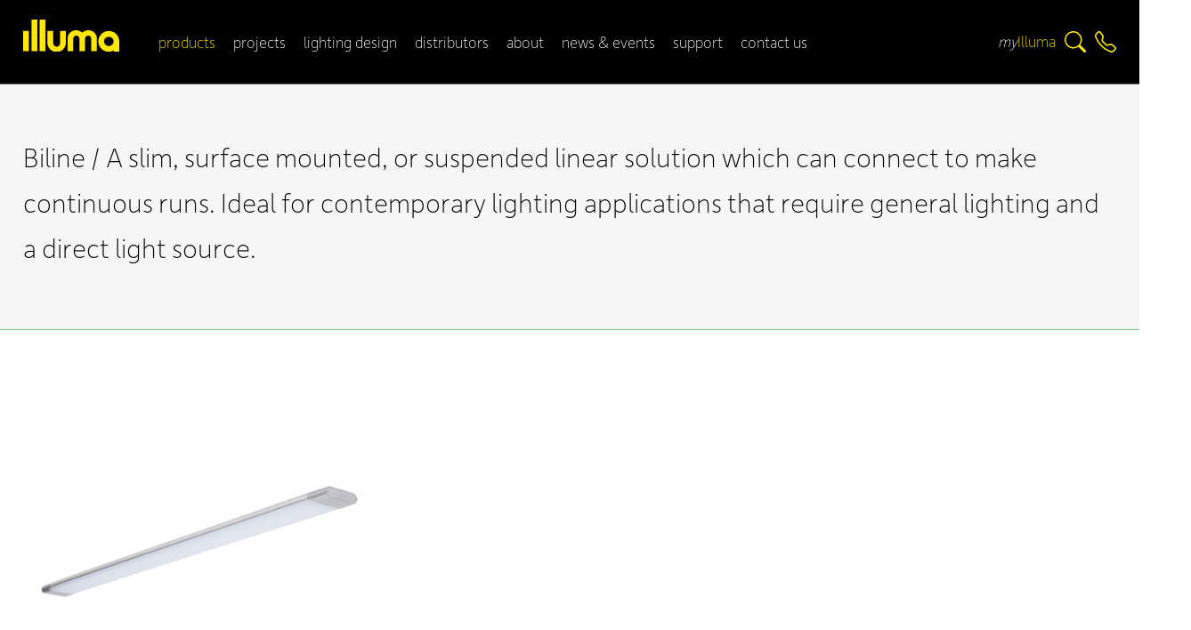

--- FILE ---
content_type: text/html
request_url: https://www.illuma.co.uk/shopsc/biline/156.htm
body_size: 96667
content:

<!DOCTYPE html>
<html lang="en"><!-- InstanceBegin template="/Templates/nested-1col.dwt" codeOutsideHTMLIsLocked="false" -->
<head>
<meta charset=iso-8859-1">
<meta http-equiv="X-UA-Compatible" content="IE=edge">
<meta http-equiv="imagetoolbar" content="no">
<meta name="viewport" content="width=device-width, initial-scale=1, maximum-scale=1">
<!-- InstanceBeginEditable name="doctitle" -->

	<title>Biline - Illuma</title>
	<meta name="description" content=""/><meta name="keywords" content="" />
    <link rel="canonical" href="https://www.illuma.co.uk/shopsc/biline/156.htm" />
    
<!-- InstanceEndEditable -->
<link rel="icon" href="/favicon.ico" type="image/x-icon" />
<link rel="shortcut icon" href="/favicon.ico" type="image/x-icon" />
<link rel="apple-touch-icon" href="/images/apple-touch-icon.png" />
<link rel="apple-touch-icon-precomposed" href="/images/apple-touch-icon.png"/>
<link rel="stylesheet" type="text/css" href="/css/appearance2.css?d=202307052200" />
<link rel="stylesheet" type="text/css" href="/css/layout2.css?d=202307052200" />
<link rel="stylesheet" type="text/css" href="/css/responsive2.css?d=202308251444" />
<!--[if IE]>
  <link rel="stylesheet" type="text/css" href="/css/all-ie-only.css" />
<![endif]-->
<link rel="stylesheet" href="https://use.typekit.net/ddv1jvt.css">
<link rel="stylesheet" href="//code.jquery.com/ui/1.12.1/themes/base/jquery-ui.css">
<link rel="stylesheet" href="https://cdnjs.cloudflare.com/ajax/libs/fancybox/3.3.5/jquery.fancybox.min.css" />

<!-- InstanceBeginEditable name="head" -->
<link rel="stylesheet" href="https://cdn.jsdelivr.net/npm/swiper@9/swiper-bundle.min.css" />
<style type="text/css">
	#navigation ul li #navFirst {
		color:#ffe600;
	}
    .trdata a[href^=tel] {
        color: #000000;
        text-decoration: none;
        pointer-events: none;
    }
    #product-filters {
        background: #f6f6f6;
        padding-top: 60px;
        padding-bottom: 60px;
    }
    #filter-form fieldset div {
        margin: 0;
        width: 100%;
    }
    #filter-form fieldset div div {
        box-sizing: border-box;
        clear: none;
        float: left;
        margin-bottom: 16px;
        padding-right: 15px;
        width: 25%;
    }
    #filter-form fieldset div div label {
        float: left;
        margin-right: 0;
        width: 100%;
    }

    #filter-form fieldset div div select {
        float: left;
        width: 100%;
    }
    #filter-form input {
        background-color: #f6f6f6;
    }
    #filter-form input:not([type=submit]), #filter-form select {
        background-color: #f6f6f6;
        border: none;
        border-radius: 0;;
        border-bottom: 2px solid var(--black);
        transition: all .4s ease;
    }
    #filter-form input.filter-button, #filter-form a.filter-button {
        background-color: #f6f6f6;
        border: 1px solid var(--black);
        color: var(--black);
        cursor: pointer;
        display: block;
        font-size: 1.2em;
        padding: 10px;
        width: 200px;
        text-align: center;
        text-decoration: none;
        transition: background-color 0.8s cubic-bezier(.19,1,.22,1), color 0.8s cubic-bezier(.19,1,.22,1);
    }
    #filter-form input.filter-button:hover, #filter-form a.filter-button:hover {
        background-color: var(--black);
        color: var(--white);
    }
    #related-installations .galleryContainer {
        margin-bottom: 0px;
    }
    #mobile-filters {
        border-bottom: 1px solid var(--black);
        display: none;
        padding: 15px 0;
    }
    #mobile-filter-button {
        display: flex;
        align-items: center;
    }
    #productSliderWrap div.swiper-slide img {
        max-width: 100%;
        height: auto;
    }
    #products-pager {
		background-color: var(--white);
		height: 1px;
		width: 100%;
    	margin: 0 auto;
	}

	#products-pager .swiper-pagination-progressbar-fill {
		background: #71c26e;
	}
    .swiper-horizontal>.swiper-pagination-progressbar, .swiper-pagination-progressbar.swiper-pagination-horizontal, .swiper-pagination-progressbar.swiper-pagination-vertical.swiper-pagination-progressbar-opposite, .swiper-vertical>.swiper-pagination-progressbar.swiper-pagination-progressbar-opposite {
		bottom: 0px;
		top: auto;
	}
    #products-controls {
        display: block;
        float: right;
        width: 80px;
    }
    #swiper-products-prev, #swiper-products-next {
        cursor: pointer;
        display: inline;
        float: left;
        padding: 5px;
        width: 30px;
    }
    .swiper-button-disabled {
        opacity: 0.5;
    }

    @media (min-width: 768px) and (max-width: 1024px) and (orientation: portrait) {
        #filter-form fieldset div div {
            width: 33.3%;
        }
        #icons-key {
            display: inline-block;
        }
    }

    @media (max-width: 767px) {
        #mobile-filters {
            display: block;
        }
        #product-filters {
            display: none;
        }
        #filter-form fieldset div div {
            padding-right: 0;
            width: 100%;
        }
        #icons-key {
            display: inline-block;
        }
        #productDescription .col-6 {
            margin: 0;
            width: 100%;
        }
        #productDescriptionButtons {
            display: block;
        }

        #productDescriptionButtons a, #productDescriptionButtons a:hover, #productDescriptionButtons a:visited {
            display: inline-flex;
            width: 48%;
        }

        #productDescriptionButtons a:nth-of-type(3n) {
            margin-right: 0;
        }

        
    }

    @media (max-width: 576px) {
        #productDescriptionButtons a, #productDescriptionButtons a:hover, #productDescriptionButtons a:visited {
            display: inline-flex;
            width: 98%;
        }

        #productDescriptionButtons a:nth-of-type(3n) {
            margin-right: 2%;
        } 
        #productDescriptionButtons a:nth-of-type(2n) {
            margin-right: 0;
        } 
    }
</style>
<!-- Used to apply colours to WYSIWYG Headings -->

<link rel="stylesheet" type="text/css" href="/css/smoothness/jquery-ui-1.10.3.custom.min.css" />
<link rel="stylesheet" type="text/css" href="/css/colorbox.css" />
<!-- InstanceEndEditable -->
<script src="https://consent.cookiefirst.com/sites/illuma.co.uk-14d69e8a-1485-41f8-b216-c73a11fd7b18/consent.js"></script>
<!-- Analytics Code Start -->
<script>
  (function(i,s,o,g,r,a,m){i['GoogleAnalyticsObject']=r;i[r]=i[r]||function(){
  (i[r].q=i[r].q||[]).push(arguments)},i[r].l=1*new Date();a=s.createElement(o),
  m=s.getElementsByTagName(o)[0];a.async=1;a.src=g;m.parentNode.insertBefore(a,m)
  })(window,document,'script','//www.google-analytics.com/analytics.js','ga');

  ga('create', 'UA-58487426-1', 'auto');
  ga('send', 'pageview');

</script>

<!-- Analytics Code End -->

<!-- GA4 -Google tag (gtag.js) -->
<script async src="https://www.googletagmanager.com/gtag/js?id=G-PDLMVZ4TQX"></script>
<script>
  window.dataLayer = window.dataLayer || [];
  function gtag(){dataLayer.push(arguments);}
  gtag('js', new Date());

  gtag('config', 'G-PDLMVZ4TQX');
</script>

<meta name="p:domain_verify" content="39058f99cf83c6c75a103b0ab4b07f27"/> 
</head>

<body>
<div id="skip-navigation"><a href="#startcontent"><img src="/images/spacer.gif" alt="skip to main content" width="7" height="7"/></a></div>
<div id="wrapper-header" style="background:var(--black) !important;" >
	<div class="wrapper-inner-large">
        <div id="header">
            <div id="header-left">
                <div id="header_graphic"><a href="/"><img src="/images/logo.svg" alt="Illuma" width="108" /></a></div>
            </div>
            <div id="wrapper-navigation">
    <div id="navigation"><a name="mainnavigation" id="mainnavigation"></a>
    <div class="wrap" id="navigation-inner">
        <div class="mobile-close">
            <svg xmlns="http://www.w3.org/2000/svg" width="48" height="48" fill="var(--black)" class="bi bi-x-lg" viewBox="0 0 16 16">
                <path d="M2.146 2.854a.5.5 0 1 1 .708-.708L8 7.293l5.146-5.147a.5.5 0 0 1 .708.708L8.707 8l5.147 5.146a.5.5 0 0 1-.708.708L8 8.707l-5.146 5.147a.5.5 0 0 1-.708-.708L7.293 8 2.146 2.854Z"/>
            </svg>
        </div>
        <ul class="closed">
            <li><a id="navFirst" class="subnavTitle" href="#">products</a>
                <div class="sub closed" id="subProducts">
                    <div class="subNav">
                        <span class="subnav-close">
                            <svg xmlns="http://www.w3.org/2000/svg" width="48" height="48" fill="var(--black)" class="bi bi-x-lg" viewBox="0 0 16 16">
                                <path d="M2.146 2.854a.5.5 0 1 1 .708-.708L8 7.293l5.146-5.147a.5.5 0 0 1 .708.708L8.707 8l5.147 5.146a.5.5 0 0 1-.708.708L8 8.707l-5.146 5.147a.5.5 0 0 1-.708-.708L7.293 8 2.146 2.854Z"/>
                            </svg>
                        </span>
                        <div class="wrapper-inner-large">
                            <span class="nav-title">Products</span>
                           
                            <div class="clearboth"><!-- x --></div>
                            <div id="desktop-nav">
                                <ul><li class="nav_1"><a href="/shopc/spotlights/1.htm"><span>1/</span> spotlights</a></li><li class="nav_2"><a href="/shopc/linear/9.htm"><span>2/</span> linear</a></li><li class="nav_3"><a href="/shopc/track-systems/3.htm"><span>3/</span> track systems</a></li><li class="nav_4"><a href="/shopc/project-downlights/2.htm"><span>4/</span> project downlights</a></li><li class="nav_5"><a href="/shopc/commercial-downlights/5.htm"><span>5/</span> commercial downlights</a></li></ul class="hideOnSmallTablet"><ul class="hideOnSmallTablet"><li class="nav_6"><a href="/shopc/feature/4.htm"><span>6/</span> feature</a></li><li class="nav_7"><a href="/shopc/exterior/10.htm"><span>7/</span> exterior</a></li><li class="nav_8"><a href="/shopc/emergency/6.htm"><span>8/</span> emergency</a></li><li class="nav_9"><a href="/shopc/components/7.htm"><span>9/</span> components</a></li></ul><ul id="navBottom"><li class="navNewProducts"><a href="/new-products.htm">New Products</a></li><li class="navAdvancedSearch"><a href="/product_search.htm" >Advanced Search</a></li><li class="navNettPrices"><a href="/nett-prices.htm">Nett trade price list</a></li></ul>
                            </div>
                            <div id="mobile-nav">
                                <ul><li class="nav_1"><a href="/shopc/spotlights/1.htm"><span>1/</span> spotlights</a></li><li class="nav_2"><a href="/shopc/linear/9.htm"><span>2/</span> linear</a></li><li class="nav_3"><a href="/shopc/track-systems/3.htm"><span>3/</span> track systems</a></li><li class="nav_4"><a href="/shopc/project-downlights/2.htm"><span>4/</span> project downlights</a></li><li class="nav_5"><a href="/shopc/commercial-downlights/5.htm"><span>5/</span> commercial downlights</a></li><li class="nav_6"><a href="/shopc/feature/4.htm"><span>6/</span> feature</a></li><li class="nav_7"><a href="/shopc/exterior/10.htm"><span>7/</span> exterior</a></li><li class="nav_8"><a href="/shopc/emergency/6.htm"><span>8/</span> emergency</a></li><li class="nav_9"><a href="/shopc/components/7.htm"><span>9/</span> components</a></li></ul><ul id="navBottom"><li class="navNewProducts"><a href="/new-products.htm">New Products</a></li><li class="navAdvancedSearch"><a href="/product_search.htm" >Advanced Search</a></li><li class="navNettPrices"><a href="/nett-prices.htm">Nett trade price list</a></li></ul>
                            </div>
                            <div class="clearboth"><!-- x --></div>
                        </div>
                        <div class="clearboth"><!-- x --></div>    
                    </div>        
                </div>        
            </li>
            <li><a id="navInstallations" class="subnavTitle" href="#">projects</a>
                <div class="sub closed" id="subProjects">
                    <div class="subNav">
                        <span class="subnav-close">
                            <svg xmlns="http://www.w3.org/2000/svg" width="48" height="48" fill="var(--black)" class="bi bi-x-lg" viewBox="0 0 16 16">
                                <path d="M2.146 2.854a.5.5 0 1 1 .708-.708L8 7.293l5.146-5.147a.5.5 0 0 1 .708.708L8.707 8l5.147 5.146a.5.5 0 0 1-.708.708L8 8.707l-5.146 5.147a.5.5 0 0 1-.708-.708L7.293 8 2.146 2.854Z"/>
                            </svg>
                        </span>
                        <div class="wrapper-inner-large">
                            <span class="nav-title">Projects</span>
                           
                            <div class="clearboth"><!-- x --></div>
                            <ul>
                               <li class="nav_white"><a href="/case-studies.htm"><span>1/</span> case studies</a></li>
                               <li class="nav_white"><a href="/installations.htm"><span>2/</span> installations</a></li>
                               <li class="nav_white"><a href="/videos.htm"><span>3/</span> videos</a></li>
                            </ul>
                            <div class="clearboth"><!-- x --></div> 
                        </div>
                        <div class="clearboth"><!-- x --></div>
                    </div>      
                </div>    
            </li>
            
            <li><a id="navDesign" href="/design-service.htm">lighting design</a></li>
            <li><a id="navDistributor" href="/distributor-finder.htm">distributors</a></li>
            <li><a id="navAbout" class="subnavTitle" href="#">about</a>
                <div class="sub closed" id="subAbout">
                    <div class="subNav">
                        <span class="subnav-close">
                            <svg xmlns="http://www.w3.org/2000/svg" width="48" height="48" fill="var(--black)" class="bi bi-x-lg" viewBox="0 0 16 16">
                                <path d="M2.146 2.854a.5.5 0 1 1 .708-.708L8 7.293l5.146-5.147a.5.5 0 0 1 .708.708L8.707 8l5.147 5.146a.5.5 0 0 1-.708.708L8 8.707l-5.146 5.147a.5.5 0 0 1-.708-.708L7.293 8 2.146 2.854Z"/>
                            </svg>
                        </span>
                        <div class="wrapper-inner-large">
                            <span class="nav-title">About</span>
                            
                            <div class="clearboth"><!-- x --></div>
                            <ul><li class="nav_white"><a href="/about.htm"><span>1/</span> about illuma</a></li><li class="nav_white"><a href="/about/mission--values/1.htm"><span>2/</span> mission &#038; values</a></li><li class="nav_white"><a href="/about/quality--compliance/2.htm"><span>3/</span> quality &#038; compliance</a></li><li class="nav_white"><a href="/about/design--development/10.htm"><span>4/</span> design &#038; development</a></li><li class="nav_white"><a href="/about/the-team/6.htm"><span>5/</span> the team</a></li></ul class="hideOnSmallTablet"><ul class="hideOnSmallTablet"><li class="nav_white"><a href="/about/our-services/11.htm"><span>6/</span> our services</a></li><li class="nav_white"><a href="/about/summary/12.htm"><span>7/</span> summary</a></li><li class="nav_white"><a href="/about/international/9.htm"><span>8/</span> international</a></li><li class="nav_white"><a href="/about/searchlight-electric/8.htm"><span>9/</span> searchlight electric</a></li><li class="nav_white"><a href="/about/careers/7.htm"><span>10/</span> careers</a></li></ul>
                            <div class="clearboth"><!-- x --></div> 
                        </div>
                        <div class="clearboth"><!-- x --></div>
                    </div>      
                </div>
            </li>
            <li><a id="navNews" href="/news.htm">news &amp; events</a></li>
            <li><a id="navSupport" href="/support.htm">support</a></li>
            <!--<li><a id="navCatalogue" href="/catalogue.htm">catalogue</a></li>-->
            <li><a id="navContact" href="/contact.htm">contact us</a></li>
        </ul>
    </div>
</div>
</div>
            <div id="header-right">
                <div id="nav-icon">
                    <span></span>
                    <span></span>
                    <span></span>
                    <span></span>
                </div>
                <ul>
                    <li id="myIllumaDesktop"><a href="/members.htm"><em>my</em><span class="yellowtext"><span class="capitalize">I</span>lluma</span></a></li>
                    <!--<li id="myIllumaMobile"><a href="/members.htm"><svg xmlns="http://www.w3.org/2000/svg" width="24" height="24" fill="#ffe603"  class="bi bi-person-workspace" viewBox="0 0 16 16">
                        <path d="M4 16s-1 0-1-1 1-4 5-4 5 3 5 4-1 1-1 1H4Zm4-5.95a2.5 2.5 0 1 0 0-5 2.5 2.5 0 0 0 0 5Z"/>
                        <path d="M2 1a2 2 0 0 0-2 2v9.5A1.5 1.5 0 0 0 1.5 14h.653a5.373 5.373 0 0 1 1.066-2H1V3a1 1 0 0 1 1-1h12a1 1 0 0 1 1 1v9h-2.219c.554.654.89 1.373 1.066 2h.653a1.5 1.5 0 0 0 1.5-1.5V3a2 2 0 0 0-2-2H2Z"/>
                      </svg></a>
                    </li>-->
                    <li>
                        <a id="searchIcon" href="#">
                            <svg xmlns="http://www.w3.org/2000/svg" width="24" height="24" fill="#ffe603" class="bi bi-search" viewBox="0 0 16 16">
                                <path d="M11.742 10.344a6.5 6.5 0 1 0-1.397 1.398h-.001c.03.04.062.078.098.115l3.85 3.85a1 1 0 0 0 1.415-1.414l-3.85-3.85a1.007 1.007 0 0 0-.115-.1zM12 6.5a5.5 5.5 0 1 1-11 0 5.5 5.5 0 0 1 11 0z"/>
                            </svg>
                        </a>
                    </li>
                    <li>
                        <a id="phoneIcon" href="tel:+441332818200">
                            <svg xmlns="http://www.w3.org/2000/svg" width="24" height="24" fill="#ffe603" class="bi bi-telephone" viewBox="0 0 16 16">
                                <path d="M3.654 1.328a.678.678 0 0 0-1.015-.063L1.605 2.3c-.483.484-.661 1.169-.45 1.77a17.568 17.568 0 0 0 4.168 6.608 17.569 17.569 0 0 0 6.608 4.168c.601.211 1.286.033 1.77-.45l1.034-1.034a.678.678 0 0 0-.063-1.015l-2.307-1.794a.678.678 0 0 0-.58-.122l-2.19.547a1.745 1.745 0 0 1-1.657-.459L5.482 8.062a1.745 1.745 0 0 1-.46-1.657l.548-2.19a.678.678 0 0 0-.122-.58L3.654 1.328zM1.884.511a1.745 1.745 0 0 1 2.612.163L6.29 2.98c.329.423.445.974.315 1.494l-.547 2.19a.678.678 0 0 0 .178.643l2.457 2.457a.678.678 0 0 0 .644.178l2.189-.547a1.745 1.745 0 0 1 1.494.315l2.306 1.794c.829.645.905 1.87.163 2.611l-1.034 1.034c-.74.74-1.846 1.065-2.877.702a18.634 18.634 0 0 1-7.01-4.42 18.634 18.634 0 0 1-4.42-7.009c-.362-1.03-.037-2.137.703-2.877L1.885.511z"/>
                            </svg>
                        </a>
                    </li>
                </ul>
                <div id="head-phone">
                    <p>+44(0)1332818200</p>
                </div>
                
            </div>
            <div class="clearboth"><!-- x --></div>
        </div>
        </div>
</div>

<!-- InstanceBeginEditable name="content" -->
    	
        
        
        <div class="wrapper-content" style="border-bottom: 1px solid #71c26e"; id="productText">
        	<div class="wrapper-inner-large">
                <p>Biline /&nbsp;A slim, surface mounted, or suspended linear solution which can connect to make continuous runs. Ideal for contemporary lighting applications that require general lighting and a direct light source.</p>        	
            </div>
        </div>
            
        <div class="wrapper-content" id="product-slider-container">
			<div class="wrapper-inner-large">
                <div class="col col-12">
                    <div class="swiper" id="productSliderWrap">
                        <div class="swiper-wrapper" id="productSlider">
                            <div class="swiper-slide"><img src="https://res.cloudinary.com/searchlight/image/upload/h_480,w_480/v1681915052/ILLUMA/UC4/web/linear/biline-led/biline-led_1.png" alt="Biline" width="480" height="480"/><div class="swiper-caption"><span>Biline</span></div></div>
                            
                        </div> 
                        <div class="clearboth"><!-- x --></div>
                        <div id="products-pager"></div>
                        <div class="clearboth"><!-- x --></div>
                    </div>
                    <div class="clearboth"><!-- x --></div>
                    <div id="products-controls">
                        <div id="swiper-products-prev">
                            <svg xmlns="http://www.w3.org/2000/svg" width="30" height="30" fill="#71c26e" class="bi bi-chevron-left" viewBox="0 0 16 16">
                                <path fill-rule="evenodd" d="M11.354 1.646a.5.5 0 0 1 0 .708L5.707 8l5.647 5.646a.5.5 0 0 1-.708.708l-6-6a.5.5 0 0 1 0-.708l6-6a.5.5 0 0 1 .708 0z"/>
                            </svg>
                        </div>
                        <div id="swiper-products-next">
                            <svg xmlns="http://www.w3.org/2000/svg" width="30" height="30" fill="#71c26e" class="bi bi-chevron-right" viewBox="0 0 16 16">
                                <path fill-rule="evenodd" d="M4.646 1.646a.5.5 0 0 1 .708 0l6 6a.5.5 0 0 1 0 .708l-6 6a.5.5 0 0 1-.708-.708L10.293 8 4.646 2.354a.5.5 0 0 1 0-.708z"/>
                            </svg>
                        </div>
                        <div class="clearboth"><!-- x --></div>
                    </div> 
                    <div class="clearboth"><!-- x --></div>  
                    
                </div>
                <div class="clearboth"><!-- x --></div> 
            </div>
        </div>
        <div class="wrapper-content" id="productDescriptionContainer">
			<div class="wrapper-inner-large"> 
                <div class="col col-12" id="descContainer">
                    <div class="productContent" id="productDescription">
                        <h2 style="color: #71c26e !important;">Product details &amp; features</h2>
                        <div class="col col-6 col-no-margin">
                            <p>The Biline linear lighting range is the ideal choice for retail lighting solutions, commercial lighting solutions, education lighting and display lighting. This linear lighting solution is ideal for applications that require suspension lighting.</p>
<ul style="list-style-type: square;">
<li>Biline works as a single unit (BL35120A).</li>
<li>For a continuous run, you will require one BL35120A and up to a maximum of four BL35120B extensions.</li>
<li>Biline extensions (BL35120B) do not work independently without a Biline LED (BL35120A).</li>
<li>BL35120A comes complete with factory fitted 3000mm cable. It cannot be removed, no loop in loop out.</li>
<li>Suspensions not included with Biline unit. Two suspension wires required per fitting.</li>
</ul>
                            <div class="clearboth"><!-- x --></div>
                        </div>
                        <div class="col col-6" id="product-features"> 
                            <h3>Options available:</h3><div class="feature-icon"><h4>Lumen output</h4><img src="https://res.cloudinary.com/searchlight/image/upload/h_80/v1686836231/ILLUMA/UC4/web/feature%20icons/biline-lumens.png" alt="Lumen output" height="80"/></div><div class="feature-icon"><h4>Beam angle</h4><img src="https://res.cloudinary.com/searchlight/image/upload/h_80/v1686836230/ILLUMA/UC4/web/feature%20icons/biline-angle.png" alt="Beam angle" height="80"/></div><div class="feature-icon"><h4>Colour temp.</h4><img src="https://res.cloudinary.com/searchlight/image/upload/h_80/v1686836228/ILLUMA/UC4/web/feature%20icons/colour-temp-3-4k.png" alt="Colour temp." height="80"/></div><div class="feature-icon"><h4>Body size</h4><img src="https://res.cloudinary.com/searchlight/image/upload/h_80/v1686836235/ILLUMA/UC4/web/feature%20icons/biline-size.png" alt="Body size" height="80"/></div><div class="feature-icon"><h4>Body colour</h4><img src="https://res.cloudinary.com/searchlight/image/upload/h_80/v1686836225/ILLUMA/UC4/web/feature%20icons/silver-grey.png" alt="Body colour" height="80"/></div><div class="feature-icon"><h4>Suspended</h4><img src="https://res.cloudinary.com/searchlight/image/upload/h_80/v1686836220/ILLUMA/UC4/web/feature%20icons/suspended-linear.png" alt="Suspended" height="80"/></div><div class="feature-icon"><h4>Surface mount</h4><img src="https://res.cloudinary.com/searchlight/image/upload/h_80/v1686836216/ILLUMA/UC4/web/feature%20icons/surface-mount-linear.png" alt="Surface mount" height="80"/></div><div class="clearboth"><!-- x --></div><h3>Specification:</h3><div class="feature-icon"><h4>LED chip / CRI</h4><img src="https://res.cloudinary.com/searchlight/image/upload/h_80/v1686836217/ILLUMA/UC4/web/feature%20icons/cri-80-nichia.png" alt="LED chip / CRI" height="80"/></div><div class="feature-icon"><h4>IP rating</h4><img src="https://res.cloudinary.com/searchlight/image/upload/h_80/v1686836201/ILLUMA/UC4/web/feature%20icons/ip20.png" alt="IP rating" height="80"/></div><div class="feature-icon"><h4>Wide beam</h4><img src="https://res.cloudinary.com/searchlight/image/upload/h_80/v1686836224/ILLUMA/UC4/web/feature%20icons/linear-wide-beam.png" alt="Wide beam" height="80"/></div><div class="feature-icon"><h4>Joinable</h4><img src="https://res.cloudinary.com/searchlight/image/upload/h_80/v1686836218/ILLUMA/UC4/web/feature%20icons/joinable.png" alt="Joinable" height="80"/></div><div class="feature-icon"><h4>Accessories</h4><img src="https://res.cloudinary.com/searchlight/image/upload/h_80/v1686836210/ILLUMA/UC4/web/feature%20icons/suspension-wires.png" alt="Accessories" height="80"/></div><div class="clearboth"><!-- x --></div>
                        	                       

                            <div class="clearboth"><!-- x --></div>                     
                        </div>
                        <div class="clearboth"><!-- x --></div>
                    </div>
                    <div class="clearboth"><!-- x --></div>
                </div>
                <div class="col col-12 col-no-margin">
                    <div id="productDescriptionButtons">

                        <a id="dimensions" data-fancybox="dimensions" href="https://res.cloudinary.com/searchlight/image/upload/h_480,w_480/v1681915075/ILLUMA/UC4/web/linear/biline-led/biline-led_19.png" data-bg="#262627" class="button-2" style="border-bottom: 1px solid #71c26e";>Dimensions &gt;</a><a id="video" data-fancybox="video" data-width="640" data-height="360" href="https://www.youtube-nocookie.com/embed/ymAAG_lT6KM" class="button-3" style="border-bottom: 1px solid #71c26e";>Play product video &gt;<img src="/images/yt_logo.png" alt="Play Video" width="80" height="18"></a><a id="bim" href="/downloads/bim.asp?id=89" class="button-4" style="border-bottom: 1px solid #71c26e";>Download <img src="/images/illuma-bim-logo.png" alt="Illuma Bim" width="97" height="18"> file &gt;</a><a src="#"  data-fancybox data-type="ajax" data-id="1" data-range="156" href="javascript:;" class="gallery-view application button-5" style="border-bottom: 1px solid #71c26e";>View installation images &gt;</a><a id="accessories" href="/shopsc/biline--accessories/160.htm" class="button-6" style="border-bottom: 1px solid #71c26e";>View product accessories &gt;</a><a id="casestudies" href="/case-studies.htm?m_range=156" class="button-7" style="border-bottom: 1px solid #71c26e";>Read product case studies &gt;</a>
                        <a id="distributorLink" href="/distributor-finder.htm" style="border-bottom: 1px solid #71c26e";>Find a distributor &gt;</a>
                        <div class="clearboth"><!-- x --></div>              
                    </div>
                    <div class="clearboth"><!-- x --></div>		         
                </div>
                <div class="clearboth"><!-- x --></div>                 		
            </div>
            <div class="clearboth"><!-- x --></div>
        </div>
        
    <div class="clearboth"><!-- x --></div>
        
    <div class="wrapper-content">
        <div class="wrapper-inner-large">
            <div class="col col-12">
                
                    <h1 class="h1 lighttext" style="color: #71c26e !important;">Biline product selector</h1>
                
                
                <p>Select your options from the dropdowns in the filter row to create your product code.</p>
                <div class="clearboth"><!-- x --></div>
            </div>
            <div class="clearboth"><!-- x --></div>
        </div>
    </div>

    <div class="clearboth"><!-- x --></div>

    <div class="wrapper-content" id="mobile-filters">
        <div class="wrapper-inner-large">
            <div id="mobile-filter-button">
                <svg xmlns="http://www.w3.org/2000/svg" width="32" height="32" fill="var(--black)" class="bi bi-filter" viewBox="0 0 16 16">
                    <path d="M6 10.5a.5.5 0 0 1 .5-.5h3a.5.5 0 0 1 0 1h-3a.5.5 0 0 1-.5-.5zm-2-3a.5.5 0 0 1 .5-.5h7a.5.5 0 0 1 0 1h-7a.5.5 0 0 1-.5-.5zm-2-3a.5.5 0 0 1 .5-.5h11a.5.5 0 0 1 0 1h-11a.5.5 0 0 1-.5-.5z"/>
                </svg> Filter results
            </div>
            <div class="clearboth"><!-- x --></div>
        </div>
        <div class="clearboth"><!-- x --></div>
    </div>

    <div class="clearboth"><!-- x --></div>
    <div class="wrapper-content" id="product-filters">
        <div class="wrapper-inner-large">        
            <form action="/shopsc/biline/156.htm" id="filter-form" method="get">
                <fieldset>
                    <div>
                        <div><label for="m_temperature">Colour Temperature</label><select name="m_temperature"  class="contactInput filter-select" id="m_temperature">
<option value="" >Any</option>
<option value="Neutral White" >Neutral White</option>
<option value="Warm White" >Warm White</option>
</select>
</div><div><label for="m_fittingcolour">Body Colour</label><select name="m_fittingcolour"  class="contactInput filter-select" id="m_fittingcolour">
<option value="" >Any</option>
<option value="Silver Grey" >Silver Grey</option>
</select>
</div>
                    </div>
                </fieldset>
                <fieldset>
                    <div>
                        <a href="/shopsc/biline/156.htm" class="filter-button">Clear Filters</a>
                    </div>
                </fieldset>
                
            </form>
            <div class="clearboth"><!-- x --></div>
        </div>
        <div class="clearboth"><!-- x --></div>
    </div> 

    <div class="clearboth"><!-- x --></div>

    <div class="wrapper-content">
        <div class="wrapper-inner-large"> 
            <div class="clearboth"><!-- x --></div>
            <div id="my-projects"></div>
            <div id="icons-key"><h3><strong>Key:</strong></h3><div class="icon"><div class="icon-image"><svg xmlns="http://www.w3.org/2000/svg" width="20" height="20" fill="currentColor" class="bi bi-repeat" viewBox="0 0 16 16"><path d="M11 5.466V4H5a4 4 0 0 0-3.584 5.777.5.5 0 1 1-.896.446A5 5 0 0 1 5 3h6V1.534a.25.25 0 0 1 .41-.192l2.36 1.966c.12.1.12.284 0 .384l-2.36 1.966a.25.25 0 0 1-.41-.192Zm3.81.086a.5.5 0 0 1 .67.225A5 5 0 0 1 11 13H5v1.466a.25.25 0 0 1-.41.192l-2.36-1.966a.25.25 0 0 1 0-.384l2.36-1.966a.25.25 0 0 1 .41.192V12h6a4 4 0 0 0 3.585-5.777.5.5 0 0 1 .225-.67Z"/></svg></div><div class="icon-title"><p>Add to Product Comparison</p></div></div><div class="icon"><div class="icon-image"><svg xmlns="http://www.w3.org/2000/svg" width="20" height="20" fill="currentColor" class="bi bi-building-add" viewBox="0 0 16 16"><path d="M12.5 16a3.5 3.5 0 1 0 0-7 3.5 3.5 0 0 0 0 7Zm.5-5v1h1a.5.5 0 0 1 0 1h-1v1a.5.5 0 0 1-1 0v-1h-1a.5.5 0 0 1 0-1h1v-1a.5.5 0 0 1 1 0Z"/><path d="M2 1a1 1 0 0 1 1-1h10a1 1 0 0 1 1 1v6.5a.5.5 0 0 1-1 0V1H3v14h3v-2.5a.5.5 0 0 1 .5-.5H8v4H3a1 1 0 0 1-1-1V1Z"/><path d="M4.5 2a.5.5 0 0 0-.5.5v1a.5.5 0 0 0 .5.5h1a.5.5 0 0 0 .5-.5v-1a.5.5 0 0 0-.5-.5h-1Zm3 0a.5.5 0 0 0-.5.5v1a.5.5 0 0 0 .5.5h1a.5.5 0 0 0 .5-.5v-1a.5.5 0 0 0-.5-.5h-1Zm3 0a.5.5 0 0 0-.5.5v1a.5.5 0 0 0 .5.5h1a.5.5 0 0 0 .5-.5v-1a.5.5 0 0 0-.5-.5h-1Zm-6 3a.5.5 0 0 0-.5.5v1a.5.5 0 0 0 .5.5h1a.5.5 0 0 0 .5-.5v-1a.5.5 0 0 0-.5-.5h-1Zm3 0a.5.5 0 0 0-.5.5v1a.5.5 0 0 0 .5.5h1a.5.5 0 0 0 .5-.5v-1a.5.5 0 0 0-.5-.5h-1Zm3 0a.5.5 0 0 0-.5.5v1a.5.5 0 0 0 .5.5h1a.5.5 0 0 0 .5-.5v-1a.5.5 0 0 0-.5-.5h-1Zm-6 3a.5.5 0 0 0-.5.5v1a.5.5 0 0 0 .5.5h1a.5.5 0 0 0 .5-.5v-1a.5.5 0 0 0-.5-.5h-1Zm3 0a.5.5 0 0 0-.5.5v1a.5.5 0 0 0 .5.5h1a.5.5 0 0 0 .5-.5v-1a.5.5 0 0 0-.5-.5h-1Z"/></svg></div><div class="icon-title"><p>Add to <em>my</em> Illuma Project</p></div></div><div class="icon"><div class="icon-image"><svg xmlns="http://www.w3.org/2000/svg" width="20" height="20" fill="currentColor" class="bi bi-heart" viewBox="0 0 16 16"><path d="m8 2.748-.717-.737C5.6.281 2.514.878 1.4 3.053c-.523 1.023-.641 2.5.314 4.385.92 1.815 2.834 3.989 6.286 6.357 3.452-2.368 5.365-4.542 6.286-6.357.955-1.886.838-3.362.314-4.385C13.486.878 10.4.28 8.717 2.01L8 2.748zM8 15C-7.333 4.868 3.279-3.04 7.824 1.143c.06.055.119.112.176.171a3.12 3.12 0 0 1 .176-.17C12.72-3.042 23.333 4.867 8 15z"/></svg></div><div class="icon-title"><p>Add to <em>my</em> Illuma Favourites</p></div></div><div class="icon"><div class="icon-image"><img src="/images/iesicon-small.png" alt="IES File" width="24" height="24" /></div><div class="icon-title"><p>IES File</p></div></div><div class="icon"><div class="icon-image"><img src="/images/ldticon-small.png" alt="LDT File" width="24" height="24" /></div><div class="icon-title"><p>LDT File</p></div></div><div class="icon"><div class="icon-image"><img src="/images/pdficon-small.png" alt="PDF Icon" width="24" height="24" /></div><div class="icon-title"><p>Technical Data Sheet</p></div></div><div class="clearboth"><!-- x --></div></div>
            <div class="clearboth"><!-- x --></div>
        </div>
        <div class="clearboth"><!-- x --></div>
    </div> 

    <div class="clearboth"><!-- x --></div>

    <div class="wrapper-content">
        <div class="wrapper-inner-large">  

      	<p id="errors" class="redtext"></p><table class="table"><tr class="thead"><th id="productNo">No.</th><th>Product Code</th><th class="">Product Name</th><th class="">Colour Temperature</th><th class="">Body Colour</th><th class="lastColumn">Downloads</th></tr><tr class="trdata"  data-m_name="Biline LED-3500lm-120�-Warm White-Silver Grey"  data-m_temperature="Warm White"  data-m_fittingcolour="Silver Grey" ><td class="hideOnSmallTablet">1</td><td class="productHead" data-title="1. Product Code">BL35120A-SG/830<br><a href="#"  class="addtocomparison"  data-id="5852" data-category="9"><svg xmlns="http://www.w3.org/2000/svg" width="16" height="16" fill="currentColor" class="bi bi-repeat" viewBox="0 0 16 16"><path d="M11 5.466V4H5a4 4 0 0 0-3.584 5.777.5.5 0 1 1-.896.446A5 5 0 0 1 5 3h6V1.534a.25.25 0 0 1 .41-.192l2.36 1.966c.12.1.12.284 0 .384l-2.36 1.966a.25.25 0 0 1-.41-.192Zm3.81.086a.5.5 0 0 1 .67.225A5 5 0 0 1 11 13H5v1.466a.25.25 0 0 1-.41.192l-2.36-1.966a.25.25 0 0 1 0-.384l2.36-1.966a.25.25 0 0 1 .41.192V12h6a4 4 0 0 0 3.585-5.777.5.5 0 0 1 .225-.67Z"/></svg></a>  <a class="addtoproject" href="#"  data-id="5852"><svg xmlns="http://www.w3.org/2000/svg" width="16" height="16" fill="currentColor" class="bi bi-building-add" viewBox="0 0 16 16"><path d="M12.5 16a3.5 3.5 0 1 0 0-7 3.5 3.5 0 0 0 0 7Zm.5-5v1h1a.5.5 0 0 1 0 1h-1v1a.5.5 0 0 1-1 0v-1h-1a.5.5 0 0 1 0-1h1v-1a.5.5 0 0 1 1 0Z"/><path d="M2 1a1 1 0 0 1 1-1h10a1 1 0 0 1 1 1v6.5a.5.5 0 0 1-1 0V1H3v14h3v-2.5a.5.5 0 0 1 .5-.5H8v4H3a1 1 0 0 1-1-1V1Z"/><path d="M4.5 2a.5.5 0 0 0-.5.5v1a.5.5 0 0 0 .5.5h1a.5.5 0 0 0 .5-.5v-1a.5.5 0 0 0-.5-.5h-1Zm3 0a.5.5 0 0 0-.5.5v1a.5.5 0 0 0 .5.5h1a.5.5 0 0 0 .5-.5v-1a.5.5 0 0 0-.5-.5h-1Zm3 0a.5.5 0 0 0-.5.5v1a.5.5 0 0 0 .5.5h1a.5.5 0 0 0 .5-.5v-1a.5.5 0 0 0-.5-.5h-1Zm-6 3a.5.5 0 0 0-.5.5v1a.5.5 0 0 0 .5.5h1a.5.5 0 0 0 .5-.5v-1a.5.5 0 0 0-.5-.5h-1Zm3 0a.5.5 0 0 0-.5.5v1a.5.5 0 0 0 .5.5h1a.5.5 0 0 0 .5-.5v-1a.5.5 0 0 0-.5-.5h-1Zm3 0a.5.5 0 0 0-.5.5v1a.5.5 0 0 0 .5.5h1a.5.5 0 0 0 .5-.5v-1a.5.5 0 0 0-.5-.5h-1Zm-6 3a.5.5 0 0 0-.5.5v1a.5.5 0 0 0 .5.5h1a.5.5 0 0 0 .5-.5v-1a.5.5 0 0 0-.5-.5h-1Zm3 0a.5.5 0 0 0-.5.5v1a.5.5 0 0 0 .5.5h1a.5.5 0 0 0 .5-.5v-1a.5.5 0 0 0-.5-.5h-1Z"/></svg></a> <a class="addtowishlist" href="#"  data-id="5852"><svg xmlns="http://www.w3.org/2000/svg" width="16" height="16" fill="currentColor" class="bi bi-heart" viewBox="0 0 16 16"><path d="m8 2.748-.717-.737C5.6.281 2.514.878 1.4 3.053c-.523 1.023-.641 2.5.314 4.385.92 1.815 2.834 3.989 6.286 6.357 3.452-2.368 5.365-4.542 6.286-6.357.955-1.886.838-3.362.314-4.385C13.486.878 10.4.28 8.717 2.01L8 2.748zM8 15C-7.333 4.868 3.279-3.04 7.824 1.143c.06.055.119.112.176.171a3.12 3.12 0 0 1 .176-.17C12.72-3.042 23.333 4.867 8 15z"/></svg></a> <a href="#" id="1" class="showOnSmallTablet showProduct">&nbsp;</a></td><td class="productBody product_1 " data-title="Product Name">Biline LED-3500lm-120�-Warm White-Silver Grey</td><td class="productBody product_1 " data-title="Colour Temperature">Warm White</td><td class="productBody product_1 " data-title="Body Colour">Silver Grey</td><td class="productBody product_1 lastColumn downloadIcon" data-title="Downloads"><a class="link-9" href="/downloads/ies.asp?id=5852&pos=&dir=s_products"><img src="/images/iesicon-small.png" alt="IES" width="24" height="24" title="IES File" /></a><a class="link-9" href="/downloads/ldt.asp?id=5852&pos=&dir=s_products"><img src="/images/ldticon-small.png" alt="LDT" width="24" height="24" title="LDT File" /></a><a class="link-9" data-id="5852" href="/downloads/pdf_datasheet.asp?id=5852"><img src="/images/pdficon-small.png" alt="PDF" width="24" height="24" title="Technical Data Sheet" /></a></td></tr><tr class="trdata"  data-m_name="Biline LED-3500lm-120�-Neutral White-Silver Grey"  data-m_temperature="Neutral White"  data-m_fittingcolour="Silver Grey" ><td class="hideOnSmallTablet">2</td><td class="productHead" data-title="2. Product Code">BL35120A-SG/840<br><a href="#"  class="addtocomparison"  data-id="5853" data-category="9"><svg xmlns="http://www.w3.org/2000/svg" width="16" height="16" fill="currentColor" class="bi bi-repeat" viewBox="0 0 16 16"><path d="M11 5.466V4H5a4 4 0 0 0-3.584 5.777.5.5 0 1 1-.896.446A5 5 0 0 1 5 3h6V1.534a.25.25 0 0 1 .41-.192l2.36 1.966c.12.1.12.284 0 .384l-2.36 1.966a.25.25 0 0 1-.41-.192Zm3.81.086a.5.5 0 0 1 .67.225A5 5 0 0 1 11 13H5v1.466a.25.25 0 0 1-.41.192l-2.36-1.966a.25.25 0 0 1 0-.384l2.36-1.966a.25.25 0 0 1 .41.192V12h6a4 4 0 0 0 3.585-5.777.5.5 0 0 1 .225-.67Z"/></svg></a>  <a class="addtoproject" href="#"  data-id="5853"><svg xmlns="http://www.w3.org/2000/svg" width="16" height="16" fill="currentColor" class="bi bi-building-add" viewBox="0 0 16 16"><path d="M12.5 16a3.5 3.5 0 1 0 0-7 3.5 3.5 0 0 0 0 7Zm.5-5v1h1a.5.5 0 0 1 0 1h-1v1a.5.5 0 0 1-1 0v-1h-1a.5.5 0 0 1 0-1h1v-1a.5.5 0 0 1 1 0Z"/><path d="M2 1a1 1 0 0 1 1-1h10a1 1 0 0 1 1 1v6.5a.5.5 0 0 1-1 0V1H3v14h3v-2.5a.5.5 0 0 1 .5-.5H8v4H3a1 1 0 0 1-1-1V1Z"/><path d="M4.5 2a.5.5 0 0 0-.5.5v1a.5.5 0 0 0 .5.5h1a.5.5 0 0 0 .5-.5v-1a.5.5 0 0 0-.5-.5h-1Zm3 0a.5.5 0 0 0-.5.5v1a.5.5 0 0 0 .5.5h1a.5.5 0 0 0 .5-.5v-1a.5.5 0 0 0-.5-.5h-1Zm3 0a.5.5 0 0 0-.5.5v1a.5.5 0 0 0 .5.5h1a.5.5 0 0 0 .5-.5v-1a.5.5 0 0 0-.5-.5h-1Zm-6 3a.5.5 0 0 0-.5.5v1a.5.5 0 0 0 .5.5h1a.5.5 0 0 0 .5-.5v-1a.5.5 0 0 0-.5-.5h-1Zm3 0a.5.5 0 0 0-.5.5v1a.5.5 0 0 0 .5.5h1a.5.5 0 0 0 .5-.5v-1a.5.5 0 0 0-.5-.5h-1Zm3 0a.5.5 0 0 0-.5.5v1a.5.5 0 0 0 .5.5h1a.5.5 0 0 0 .5-.5v-1a.5.5 0 0 0-.5-.5h-1Zm-6 3a.5.5 0 0 0-.5.5v1a.5.5 0 0 0 .5.5h1a.5.5 0 0 0 .5-.5v-1a.5.5 0 0 0-.5-.5h-1Zm3 0a.5.5 0 0 0-.5.5v1a.5.5 0 0 0 .5.5h1a.5.5 0 0 0 .5-.5v-1a.5.5 0 0 0-.5-.5h-1Z"/></svg></a> <a class="addtowishlist" href="#"  data-id="5853"><svg xmlns="http://www.w3.org/2000/svg" width="16" height="16" fill="currentColor" class="bi bi-heart" viewBox="0 0 16 16"><path d="m8 2.748-.717-.737C5.6.281 2.514.878 1.4 3.053c-.523 1.023-.641 2.5.314 4.385.92 1.815 2.834 3.989 6.286 6.357 3.452-2.368 5.365-4.542 6.286-6.357.955-1.886.838-3.362.314-4.385C13.486.878 10.4.28 8.717 2.01L8 2.748zM8 15C-7.333 4.868 3.279-3.04 7.824 1.143c.06.055.119.112.176.171a3.12 3.12 0 0 1 .176-.17C12.72-3.042 23.333 4.867 8 15z"/></svg></a> <a href="#" id="2" class="showOnSmallTablet showProduct">&nbsp;</a></td><td class="productBody product_2 " data-title="Product Name">Biline LED-3500lm-120�-Neutral White-Silver Grey</td><td class="productBody product_2 " data-title="Colour Temperature">Neutral White</td><td class="productBody product_2 " data-title="Body Colour">Silver Grey</td><td class="productBody product_2 lastColumn downloadIcon" data-title="Downloads"><a class="link-9" href="/downloads/ies.asp?id=5853&pos=&dir=s_products"><img src="/images/iesicon-small.png" alt="IES" width="24" height="24" title="IES File" /></a><a class="link-9" href="/downloads/ldt.asp?id=5853&pos=&dir=s_products"><img src="/images/ldticon-small.png" alt="LDT" width="24" height="24" title="LDT File" /></a><a class="link-9" data-id="5853" href="/downloads/pdf_datasheet.asp?id=5853"><img src="/images/pdficon-small.png" alt="PDF" width="24" height="24" title="Technical Data Sheet" /></a></td></tr><tr class="trdata"  data-m_name="Biline LED Extension-3500lm-120�-Warm White-Silver Grey"  data-m_temperature="Warm White"  data-m_fittingcolour="Silver Grey" ><td class="hideOnSmallTablet">3</td><td class="productHead" data-title="3. Product Code">BL35120B-SG/830<br><a href="#"  class="addtocomparison"  data-id="5854" data-category="9"><svg xmlns="http://www.w3.org/2000/svg" width="16" height="16" fill="currentColor" class="bi bi-repeat" viewBox="0 0 16 16"><path d="M11 5.466V4H5a4 4 0 0 0-3.584 5.777.5.5 0 1 1-.896.446A5 5 0 0 1 5 3h6V1.534a.25.25 0 0 1 .41-.192l2.36 1.966c.12.1.12.284 0 .384l-2.36 1.966a.25.25 0 0 1-.41-.192Zm3.81.086a.5.5 0 0 1 .67.225A5 5 0 0 1 11 13H5v1.466a.25.25 0 0 1-.41.192l-2.36-1.966a.25.25 0 0 1 0-.384l2.36-1.966a.25.25 0 0 1 .41.192V12h6a4 4 0 0 0 3.585-5.777.5.5 0 0 1 .225-.67Z"/></svg></a>  <a class="addtoproject" href="#"  data-id="5854"><svg xmlns="http://www.w3.org/2000/svg" width="16" height="16" fill="currentColor" class="bi bi-building-add" viewBox="0 0 16 16"><path d="M12.5 16a3.5 3.5 0 1 0 0-7 3.5 3.5 0 0 0 0 7Zm.5-5v1h1a.5.5 0 0 1 0 1h-1v1a.5.5 0 0 1-1 0v-1h-1a.5.5 0 0 1 0-1h1v-1a.5.5 0 0 1 1 0Z"/><path d="M2 1a1 1 0 0 1 1-1h10a1 1 0 0 1 1 1v6.5a.5.5 0 0 1-1 0V1H3v14h3v-2.5a.5.5 0 0 1 .5-.5H8v4H3a1 1 0 0 1-1-1V1Z"/><path d="M4.5 2a.5.5 0 0 0-.5.5v1a.5.5 0 0 0 .5.5h1a.5.5 0 0 0 .5-.5v-1a.5.5 0 0 0-.5-.5h-1Zm3 0a.5.5 0 0 0-.5.5v1a.5.5 0 0 0 .5.5h1a.5.5 0 0 0 .5-.5v-1a.5.5 0 0 0-.5-.5h-1Zm3 0a.5.5 0 0 0-.5.5v1a.5.5 0 0 0 .5.5h1a.5.5 0 0 0 .5-.5v-1a.5.5 0 0 0-.5-.5h-1Zm-6 3a.5.5 0 0 0-.5.5v1a.5.5 0 0 0 .5.5h1a.5.5 0 0 0 .5-.5v-1a.5.5 0 0 0-.5-.5h-1Zm3 0a.5.5 0 0 0-.5.5v1a.5.5 0 0 0 .5.5h1a.5.5 0 0 0 .5-.5v-1a.5.5 0 0 0-.5-.5h-1Zm3 0a.5.5 0 0 0-.5.5v1a.5.5 0 0 0 .5.5h1a.5.5 0 0 0 .5-.5v-1a.5.5 0 0 0-.5-.5h-1Zm-6 3a.5.5 0 0 0-.5.5v1a.5.5 0 0 0 .5.5h1a.5.5 0 0 0 .5-.5v-1a.5.5 0 0 0-.5-.5h-1Zm3 0a.5.5 0 0 0-.5.5v1a.5.5 0 0 0 .5.5h1a.5.5 0 0 0 .5-.5v-1a.5.5 0 0 0-.5-.5h-1Z"/></svg></a> <a class="addtowishlist" href="#"  data-id="5854"><svg xmlns="http://www.w3.org/2000/svg" width="16" height="16" fill="currentColor" class="bi bi-heart" viewBox="0 0 16 16"><path d="m8 2.748-.717-.737C5.6.281 2.514.878 1.4 3.053c-.523 1.023-.641 2.5.314 4.385.92 1.815 2.834 3.989 6.286 6.357 3.452-2.368 5.365-4.542 6.286-6.357.955-1.886.838-3.362.314-4.385C13.486.878 10.4.28 8.717 2.01L8 2.748zM8 15C-7.333 4.868 3.279-3.04 7.824 1.143c.06.055.119.112.176.171a3.12 3.12 0 0 1 .176-.17C12.72-3.042 23.333 4.867 8 15z"/></svg></a> <a href="#" id="3" class="showOnSmallTablet showProduct">&nbsp;</a></td><td class="productBody product_3 " data-title="Product Name">Biline LED Extension-3500lm-120�-Warm White-Silver Grey</td><td class="productBody product_3 " data-title="Colour Temperature">Warm White</td><td class="productBody product_3 " data-title="Body Colour">Silver Grey</td><td class="productBody product_3 lastColumn downloadIcon" data-title="Downloads"><a class="link-9" href="/downloads/ies.asp?id=5854&pos=&dir=s_products"><img src="/images/iesicon-small.png" alt="IES" width="24" height="24" title="IES File" /></a><a class="link-9" href="/downloads/ldt.asp?id=5854&pos=&dir=s_products"><img src="/images/ldticon-small.png" alt="LDT" width="24" height="24" title="LDT File" /></a><a class="link-9" data-id="5854" href="/downloads/pdf_datasheet.asp?id=5854"><img src="/images/pdficon-small.png" alt="PDF" width="24" height="24" title="Technical Data Sheet" /></a></td></tr><tr class="trdata"  data-m_name="Biline LED Extension-3500lm-120�-Neutral White-Silver Grey"  data-m_temperature="Neutral White"  data-m_fittingcolour="Silver Grey" ><td class="hideOnSmallTablet">4</td><td class="productHead" data-title="4. Product Code">BL35120B-SG/840<br><a href="#"  class="addtocomparison"  data-id="5855" data-category="9"><svg xmlns="http://www.w3.org/2000/svg" width="16" height="16" fill="currentColor" class="bi bi-repeat" viewBox="0 0 16 16"><path d="M11 5.466V4H5a4 4 0 0 0-3.584 5.777.5.5 0 1 1-.896.446A5 5 0 0 1 5 3h6V1.534a.25.25 0 0 1 .41-.192l2.36 1.966c.12.1.12.284 0 .384l-2.36 1.966a.25.25 0 0 1-.41-.192Zm3.81.086a.5.5 0 0 1 .67.225A5 5 0 0 1 11 13H5v1.466a.25.25 0 0 1-.41.192l-2.36-1.966a.25.25 0 0 1 0-.384l2.36-1.966a.25.25 0 0 1 .41.192V12h6a4 4 0 0 0 3.585-5.777.5.5 0 0 1 .225-.67Z"/></svg></a>  <a class="addtoproject" href="#"  data-id="5855"><svg xmlns="http://www.w3.org/2000/svg" width="16" height="16" fill="currentColor" class="bi bi-building-add" viewBox="0 0 16 16"><path d="M12.5 16a3.5 3.5 0 1 0 0-7 3.5 3.5 0 0 0 0 7Zm.5-5v1h1a.5.5 0 0 1 0 1h-1v1a.5.5 0 0 1-1 0v-1h-1a.5.5 0 0 1 0-1h1v-1a.5.5 0 0 1 1 0Z"/><path d="M2 1a1 1 0 0 1 1-1h10a1 1 0 0 1 1 1v6.5a.5.5 0 0 1-1 0V1H3v14h3v-2.5a.5.5 0 0 1 .5-.5H8v4H3a1 1 0 0 1-1-1V1Z"/><path d="M4.5 2a.5.5 0 0 0-.5.5v1a.5.5 0 0 0 .5.5h1a.5.5 0 0 0 .5-.5v-1a.5.5 0 0 0-.5-.5h-1Zm3 0a.5.5 0 0 0-.5.5v1a.5.5 0 0 0 .5.5h1a.5.5 0 0 0 .5-.5v-1a.5.5 0 0 0-.5-.5h-1Zm3 0a.5.5 0 0 0-.5.5v1a.5.5 0 0 0 .5.5h1a.5.5 0 0 0 .5-.5v-1a.5.5 0 0 0-.5-.5h-1Zm-6 3a.5.5 0 0 0-.5.5v1a.5.5 0 0 0 .5.5h1a.5.5 0 0 0 .5-.5v-1a.5.5 0 0 0-.5-.5h-1Zm3 0a.5.5 0 0 0-.5.5v1a.5.5 0 0 0 .5.5h1a.5.5 0 0 0 .5-.5v-1a.5.5 0 0 0-.5-.5h-1Zm3 0a.5.5 0 0 0-.5.5v1a.5.5 0 0 0 .5.5h1a.5.5 0 0 0 .5-.5v-1a.5.5 0 0 0-.5-.5h-1Zm-6 3a.5.5 0 0 0-.5.5v1a.5.5 0 0 0 .5.5h1a.5.5 0 0 0 .5-.5v-1a.5.5 0 0 0-.5-.5h-1Zm3 0a.5.5 0 0 0-.5.5v1a.5.5 0 0 0 .5.5h1a.5.5 0 0 0 .5-.5v-1a.5.5 0 0 0-.5-.5h-1Z"/></svg></a> <a class="addtowishlist" href="#"  data-id="5855"><svg xmlns="http://www.w3.org/2000/svg" width="16" height="16" fill="currentColor" class="bi bi-heart" viewBox="0 0 16 16"><path d="m8 2.748-.717-.737C5.6.281 2.514.878 1.4 3.053c-.523 1.023-.641 2.5.314 4.385.92 1.815 2.834 3.989 6.286 6.357 3.452-2.368 5.365-4.542 6.286-6.357.955-1.886.838-3.362.314-4.385C13.486.878 10.4.28 8.717 2.01L8 2.748zM8 15C-7.333 4.868 3.279-3.04 7.824 1.143c.06.055.119.112.176.171a3.12 3.12 0 0 1 .176-.17C12.72-3.042 23.333 4.867 8 15z"/></svg></a> <a href="#" id="4" class="showOnSmallTablet showProduct">&nbsp;</a></td><td class="productBody product_4 " data-title="Product Name">Biline LED Extension-3500lm-120�-Neutral White-Silver Grey</td><td class="productBody product_4 " data-title="Colour Temperature">Neutral White</td><td class="productBody product_4 " data-title="Body Colour">Silver Grey</td><td class="productBody product_4 lastColumn downloadIcon" data-title="Downloads"><a class="link-9" href="/downloads/ies.asp?id=5855&pos=&dir=s_products"><img src="/images/iesicon-small.png" alt="IES" width="24" height="24" title="IES File" /></a><a class="link-9" href="/downloads/ldt.asp?id=5855&pos=&dir=s_products"><img src="/images/ldticon-small.png" alt="LDT" width="24" height="24" title="LDT File" /></a><a class="link-9" data-id="5855" href="/downloads/pdf_datasheet.asp?id=5855"><img src="/images/pdficon-small.png" alt="PDF" width="24" height="24" title="Technical Data Sheet" /></a></td></tr></table><div class="clearboth"><!-- x --></div> 
		
		<div class="clearboth"><!-- x --></div>
		<div id="noResults"><p>Sorry, no results please try again using the <a href="/product_search.htm">Advanced Product Search</a> or call our sales team.</p></div>
		<div class="clearboth"><!-- x --></div>
        </div>
		<div class="clearboth"><!-- x --></div>
    </div>
 	
    	

        <!-- associated ranges -->
<div class="clearboth"><!-- x --></div>
<div class="wrapper-content">
	<div class="wrapper-inner-large">
	<h2 class="lighttext" style="color: #71c26e !important;" >You may also be interested in</h2><div id="associated-wrapper"><div class="col4 col4First productContainer"><div><a href="/shopsc/linia-blade-r/175.htm" class="productOverlay" style="background: rgba(113,194,110,0.05); background: rgba(113,194,110),transparent;"><!-- x --></a><a href="/shopsc/linia-blade-r/175.htm"><img src="https://res.cloudinary.com/searchlight/image/upload/h_500,w_500/f_auto/v1681915491/ILLUMA/UC4/web/linear/linia-blade-r/linia-blade-r--direct_1.png" alt="Linia Blade R Direct" width="500" height="500" loading="lazy" /></a></div><h3><a href="/shopsc/linia-blade-r/175.htm">Linia Blade R</a></h3></div><div class="col4 productContainer productContainer-9"><div><a href="/shopsc/floodline/10.htm" class="productOverlay" style="background: rgba(113,194,110,0.05); background: rgba(113,194,110),transparent;"><!-- x --></a><a href="/shopsc/floodline/10.htm"><img src="https://res.cloudinary.com/searchlight/image/upload/h_500,w_500/f_auto/v1681912330/ILLUMA/UC4/web/linear/floodline-led/floodline-led_1.png" alt="Floodline White" width="500" height="500" loading="lazy" /></a></div><h3><a href="/shopsc/floodline/10.htm">Floodline</a></h3></div><div class="col4 productContainer productContainer-9"><div><a href="/shopsc/revolva/83.htm" class="productOverlay" style="background: rgba(113,194,110,0.05); background: rgba(113,194,110),transparent;"><!-- x --></a><a href="/shopsc/revolva/83.htm"><img src="https://res.cloudinary.com/searchlight/image/upload/h_500,w_500/f_auto/v1681913064/ILLUMA/UC4/web/linear/revolva-led/revolva-led--suspended_1.png" alt="Revolva Suspended" width="500" height="500" loading="lazy" /></a></div><h3><a href="/shopsc/revolva/83.htm">Revolva</a></h3></div><div class="col4 col4Last productContainer"><div><a href="/shopsc/biline--accessories/160.htm" class="productOverlay" style="background: rgba(113,194,110,0.05); background: rgba(113,194,110),transparent;"><!-- x --></a><a href="/shopsc/biline--accessories/160.htm"><img src="/images/accessories-icon.png" alt="Biline  Accessories" width="500" height="500"  loading="lazy" /></a></div><h3><a href="/shopsc/biline--accessories/160.htm">Biline  Accessories</a></h3></div><div class="clearboth"><!-- x --></div></div>
	<div class="clearboth"><!-- x --></div>	
	</div>
</div>
<!-- end associated ranges -->
        <div class="clearboth"><!-- x --></div>
        

        
        	<div class="wrapper-content">
<div class="wrapper-inner-large">
<h2 class="lighttext" style="color: #71c26e !important;">Our latest Biline installations</h2>
</div>
</div>
<div class="wrapper-content bg-lightgrey">
<div class="wrapper-inner-large" id="related-installations">
<div class="galleryContainer 3"><div class="galleryImage"><a class="gallery-view" data-fancybox data-type="ajax" data-id="3" data-range="156" href="javascript:;"><img src="/media/installations/installations172aB.jpg" alt="" width="580"/></a></div><div class="overlay-hover"><a class="gallery-view" data-fancybox data-type="ajax" data-id="3" data-range="156" href="javascript:;"><h2><img src="/images/mapIconYellow.png" alt="*" width="20" height="34" /> Private Dentist, Nottingham, UK</h2></a></div></div><div class="clearboth"><!-- x --></div></div>
<div class="clearboth"><!-- x --></div>
</div>


        	

           
        
        <div class="clearboth"><!-- x --></div>
       
        

       	<div id="compareContainer">
	<div id="compareMessage"></div>
	<div class="clearboth"><!-- x --></div>
	<div id="divSuccessMessage"></div>
	<div class="clearboth"><!-- x --></div>
</div>
<div id="categoryErrorContainer"><div id="divErrorMessage"></div></div><div class="clearboth"><!-- x --></div>
        <div class="spritespin"></div><div id="spinFlash"><span>Drag for 360&deg; View</span></div><a class="js-zoom" href="#"><img src="/images/toggle_zoom.png" alt="toggle zoom" height="50" width="80" /></a></div>
         	
         	<!-- InstanceEndEditable -->
<div id="overlay"></div>
<div id="wrapper-menu">
    <div class="wrapper-inner-large">
        <div id="menu-close" class="menu-toggle">
           <img src="/images/close-menu.png" alt="Close menu" width="27" height="27" />
        </div>
        <div class="clearfix"><!-- x --></div> 
        <ul id="right-menu">
            <li><a id="navDesignMenu" href="/design-service.htm">lighting design</a></li>
            <li><a id="navAbout" href="/about.htm">about illuma</a></li>
            <li><a id="navNews" href="/news.htm">news &amp; events</a></li>
            <li><a id="navSupportMenu" class="supportHide" href="/support.htm">support</a></li>
            <li><a id="navCatalogue" href="/catalogue.htm">catalogue</a></li>
            <!--<li><a id="navInternational" href="/international.htm">international</a></li>-->
        </ul> 
    </div>
</div><div id="search-box">
	<div class="wrapper-inner-large">
		<p>Start typing for suggestions</p>
		<form id="sitesearch" method="get" action="/search.htm" >
		    <input type="text" name="q" id="m_search" value="search" autocomplete="off" class="ui-autocomplete-input" />
		    <input type="submit" name="button" value="" />
		</form>
		<div class="clearboth"><!-- x --></div>
	</div>
	<div class="clearboth"><!-- x --></div>
</div>
<!-- include virtual = '/includes/social-media.htm' -->   

<div class="clearboth"><!-- x --></div>
<div class="wrapper-content bg-white" id="foot">
    <div class="wrapper-inner-large">
        <div class="col col-2">
            <div id="newsletter">           
                <h2>Keep updated</h2>
                <p>Keep updated with the latest product launches, what's happening at illuma and the latest industry news.</p>
                
                <form id="newsletterForm" method="post" action="/newsletter.htm">
                    <div>
                        <input type="text" name="m_name" id="m_name" value="" class="contactInput" placeholder="Name" onfocus="this.placeholder = ''" onblur="this.placeholder = 'Name'" />
                    </div>
                    <div>
                        <input type="email" name="m_email" id="m_email" value="" class="contactInput" placeholder="Email" onfocus="this.placeholder = ''" onblur="this.placeholder = 'Email'"  />
                    </div>
                    <input type="submit" name="Button" value="Join" />
                    <div class="clearboth"><!-- x --></div>
                </form>
                <div class="clearboth"><!-- x --></div>
            </div>
            <p id="newsletter-opt-out">You can easily opt-out or change your preferences any time you like by emailing <a href="mailto:marketing@illuma.co.uk">marketing@illuma.co.uk</a></p>
        </div>
        <div class="col col-2" id="footAddress">
            <h2>Contact</h2>
            <ul id="address">
                <li>Sills Road</li>
                <li>Willow Farm Business Park</li>
                <li>Castle Donington</li>
                <li>Derbyshire, DE74 2US</li>
                <li>United Kingdom</li>
                <li>&nbsp;</li>
                <li><a href="tel:+44(0)1332818200"><strong>T</strong> +44(0) 1332 818 200</a></li>
                <li><a href="mailto:sales@illuma.co.uk"><strong>E</strong> sales@illuma.co.uk</a></li>
            </ul>
        </div>
        <div class="col col-2" id="footContact">
            <h2>Client services</h2>
            <ul>
                <li><a href="/installations.htm">Installations</a></li>
                <li><a href="/design-service.htm">Lighting Design</a></li>
                <li><a href="/distributor-finder.htm">Distributors</a></li>
                <li><a href="/support.htm">Support</a></li>
                <!--<li><a href="/international.htm">International</a></li>-->
                <li><a href="/case-studies.htm">Case Studies</a></li>
                <li><a href="/videos.htm">Videos</a></li>
                <li><a href="/news.htm">News &amp; Events</a></li>
                <li><a href="/about.htm">About</a></li>
                <li><a href="/supportc/catalogue/6.htm">Catalogue</a></li>
            </ul>  
        </div>
        
        <div class="col col-2" id="foot-categories">
            <h2>Products</h2>
                <ul id="productsList"><li><a href="/shopc/spotlights/1.htm">Spotlights /</a></li><li><a href="/shopc/linear/9.htm">Linear /</a></li><li><a href="/shopc/track-systems/3.htm">Track Systems /</a></li><li><a href="/shopc/project-downlights/2.htm">Project Downlights /</a></li><li><a href="/shopc/commercial-downlights/5.htm">Commercial Downlights /</a></li><li><a href="/shopc/feature/4.htm">Feature /</a></li><li><a href="/shopc/exterior/10.htm">Exterior /</a></li><li><a href="/shopc/emergency/6.htm">Emergency /</a></li><li><a href="/shopc/components/7.htm">Components /</a></li>
        </div>
        <div class="col col-2">
            <img src="/images/logo.svg" alt="Illuma" width="108" class="mb-5" />
            <ul class="social-icons">
                <li class="mb-3">
                    <a href="https://www.facebook.com/IllumaLighting">
                        <svg xmlns="http://www.w3.org/2000/svg" width="16" height="16" fill="var(--black)" class="bi bi-facebook" viewBox="0 0 16 16">
                            <path d="M16 8.049c0-4.446-3.582-8.05-8-8.05C3.58 0-.002 3.603-.002 8.05c0 4.017 2.926 7.347 6.75 7.951v-5.625h-2.03V8.05H6.75V6.275c0-2.017 1.195-3.131 3.022-3.131.876 0 1.791.157 1.791.157v1.98h-1.009c-.993 0-1.303.621-1.303 1.258v1.51h2.218l-.354 2.326H9.25V16c3.824-.604 6.75-3.934 6.75-7.951z"/>
                        </svg>
                        Facebook
                    </a>
                </li>
                <li class="mb-3">
                    <a href="http://twitter.com/illuma_lighting">
                        <svg xmlns="http://www.w3.org/2000/svg" width="16" height="16" fill="var(--black)" class="bi bi-twitter" viewBox="0 0 16 16">
                            <path d="M5.026 15c6.038 0 9.341-5.003 9.341-9.334 0-.14 0-.282-.006-.422A6.685 6.685 0 0 0 16 3.542a6.658 6.658 0 0 1-1.889.518 3.301 3.301 0 0 0 1.447-1.817 6.533 6.533 0 0 1-2.087.793A3.286 3.286 0 0 0 7.875 6.03a9.325 9.325 0 0 1-6.767-3.429 3.289 3.289 0 0 0 1.018 4.382A3.323 3.323 0 0 1 .64 6.575v.045a3.288 3.288 0 0 0 2.632 3.218 3.203 3.203 0 0 1-.865.115 3.23 3.23 0 0 1-.614-.057 3.283 3.283 0 0 0 3.067 2.277A6.588 6.588 0 0 1 .78 13.58a6.32 6.32 0 0 1-.78-.045A9.344 9.344 0 0 0 5.026 15z"/>
                        </svg> 
                        Twitter
                    </a>
                </li>
                <li class="mb-3">
                    <a href="http://instagram.com/illumalighting">
                        <svg xmlns="http://www.w3.org/2000/svg" width="16" height="16" fill="var(--black)" class="bi bi-instagram" viewBox="0 0 16 16">
                            <path d="M8 0C5.829 0 5.556.01 4.703.048 3.85.088 3.269.222 2.76.42a3.917 3.917 0 0 0-1.417.923A3.927 3.927 0 0 0 .42 2.76C.222 3.268.087 3.85.048 4.7.01 5.555 0 5.827 0 8.001c0 2.172.01 2.444.048 3.297.04.852.174 1.433.372 1.942.205.526.478.972.923 1.417.444.445.89.719 1.416.923.51.198 1.09.333 1.942.372C5.555 15.99 5.827 16 8 16s2.444-.01 3.298-.048c.851-.04 1.434-.174 1.943-.372a3.916 3.916 0 0 0 1.416-.923c.445-.445.718-.891.923-1.417.197-.509.332-1.09.372-1.942C15.99 10.445 16 10.173 16 8s-.01-2.445-.048-3.299c-.04-.851-.175-1.433-.372-1.941a3.926 3.926 0 0 0-.923-1.417A3.911 3.911 0 0 0 13.24.42c-.51-.198-1.092-.333-1.943-.372C10.443.01 10.172 0 7.998 0h.003zm-.717 1.442h.718c2.136 0 2.389.007 3.232.046.78.035 1.204.166 1.486.275.373.145.64.319.92.599.28.28.453.546.598.92.11.281.24.705.275 1.485.039.843.047 1.096.047 3.231s-.008 2.389-.047 3.232c-.035.78-.166 1.203-.275 1.485a2.47 2.47 0 0 1-.599.919c-.28.28-.546.453-.92.598-.28.11-.704.24-1.485.276-.843.038-1.096.047-3.232.047s-2.39-.009-3.233-.047c-.78-.036-1.203-.166-1.485-.276a2.478 2.478 0 0 1-.92-.598 2.48 2.48 0 0 1-.6-.92c-.109-.281-.24-.705-.275-1.485-.038-.843-.046-1.096-.046-3.233 0-2.136.008-2.388.046-3.231.036-.78.166-1.204.276-1.486.145-.373.319-.64.599-.92.28-.28.546-.453.92-.598.282-.11.705-.24 1.485-.276.738-.034 1.024-.044 2.515-.045v.002zm4.988 1.328a.96.96 0 1 0 0 1.92.96.96 0 0 0 0-1.92zm-4.27 1.122a4.109 4.109 0 1 0 0 8.217 4.109 4.109 0 0 0 0-8.217zm0 1.441a2.667 2.667 0 1 1 0 5.334 2.667 2.667 0 0 1 0-5.334z"/>
                        </svg> 
                        Instagram
                    </a>
                </li>
                <li class="mb-3">
                    <a href="https://www.youtube.com/user/IllumaLighting">
                        <svg xmlns="http://www.w3.org/2000/svg" width="16" height="16" fill="var(--black)" class="bi bi-youtube" viewBox="0 0 16 16">
                            <path d="M8.051 1.999h.089c.822.003 4.987.033 6.11.335a2.01 2.01 0 0 1 1.415 1.42c.101.38.172.883.22 1.402l.01.104.022.26.008.104c.065.914.073 1.77.074 1.957v.075c-.001.194-.01 1.108-.082 2.06l-.008.105-.009.104c-.05.572-.124 1.14-.235 1.558a2.007 2.007 0 0 1-1.415 1.42c-1.16.312-5.569.334-6.18.335h-.142c-.309 0-1.587-.006-2.927-.052l-.17-.006-.087-.004-.171-.007-.171-.007c-1.11-.049-2.167-.128-2.654-.26a2.007 2.007 0 0 1-1.415-1.419c-.111-.417-.185-.986-.235-1.558L.09 9.82l-.008-.104A31.4 31.4 0 0 1 0 7.68v-.123c.002-.215.01-.958.064-1.778l.007-.103.003-.052.008-.104.022-.26.01-.104c.048-.519.119-1.023.22-1.402a2.007 2.007 0 0 1 1.415-1.42c.487-.13 1.544-.21 2.654-.26l.17-.007.172-.006.086-.003.171-.007A99.788 99.788 0 0 1 7.858 2h.193zM6.4 5.209v4.818l4.157-2.408L6.4 5.209z"/>
                        </svg> 
                        Youtube
                    </a>
                </li>

            </ul>
        </div>
        <div class="clearboth"><!-- x --></div>
    </div>
    <div class="clearboth"><!-- x --></div>
</div>
<div class="clearboth"><!-- x --></div>

        
    <div class="wrapper-content bg-white" id="foot2">
    <div class="wrapper-inner-large">
		<div class="col col-12">
			<ul>
				<li>&copy; Illuma 2025</li>
				<li><a href="/privacy.htm">Privacy</a></li>
				<li><a href="/support/terms--conditions/15.htm">Terms &amp; Conditions</a></li>
				<li><a href="/cookies.htm">Cookies</a></li>
				<li>Website by <a href="https://www.uc4.co.uk/">UC4</a></li>
			</ul>
		</div>
		<div class="clearboth"><!-- x --></div>
	</div>
	<div class="clearboth"><!-- x --></div>
</div>

<!--Start of Tawk.to Script-->
<script type="text/javascript">
var Tawk_API=Tawk_API||{}, Tawk_LoadStart=new Date();
(function(){
var s1=document.createElement("script"),s0=document.getElementsByTagName("script")[0];
s1.async=true;
s1.src='https://embed.tawk.to/5a86c52fd7591465c707baa4/default';
s1.charset='UTF-8';
s1.setAttribute('crossorigin','*');
s0.parentNode.insertBefore(s1,s0);
})();
</script>
<!--End of Tawk.to Script-->
<!--<script>window.HELP_IMPROVE_VIDEOJS = false;</script>
<script src="//vjs.zencdn.net/6.6.3/video.min.js"></script>
<script type="text/javascript" src="/js/Youtube.js"></script>-->


<script type="text/javascript" src="/2dev/js2/jquery.min.js"></script>
<script src="https://code.jquery.com/ui/1.12.1/jquery-ui.js"></script>
<script src="https://cdnjs.cloudflare.com/ajax/libs/fancybox/3.3.5/jquery.fancybox.js"></script>
<script type="text/javascript" src="/js/external.js?d=202308251444"></script>
<!-- InstanceBeginEditable name="scripts" -->
<script type="text/javascript" src="/js/jquery.colorbox-min.js"></script>
<script type="text/javascript" src="/js/jquery.bxSlider.js"></script>
<script src="https://cdn.jsdelivr.net/npm/swiper@9/swiper-bundle.min.js"></script>
<script type="text/javascript" src="/js/filter.js"></script>
<script src="/js/spritespin2.js" type="text/javascript"></script>
<script type="text/javascript">

var objPageSlider;

$(window).load(function(){

    var breakPoint = f_getBreakPoint();

    f_setContainerHeight('.galleryContainer');
    f_setContainerHeight('.productContainer div');
    f_setContainerHeight('.feature-icon');
    if(breakPoint < 700){
        f_postionContainer(breakPoint);
        //f_setContainerHeight('#productDescriptionContainer .col2');
        f_setContainerHeightNoPadding('#productDescription a');
        
    }
    

    $('.overlay-hover').css({"left":"-100%"});

    var objProductSlider = new Swiper("#productSliderWrap", {
        slidesPerView: 3,
        spaceBetween: 20,
        slidesPerGroup: 1,
        loop: false,
        grabCursor: true,
        pagination: {
            el: "#products-pager",
            type: "progressbar",
        },
        navigation: {
            nextEl: "#swiper-products-next",
            prevEl: "#swiper-products-prev",
        },
        lazy: true,
        breakpoints: {
            // when window width is >= 320px
            320: {
                slidesPerView: 1,
            },
            768: {
                slidesPerView: 2,
            },
            1024: {
                slidesPerView: 3,
            }
        }
    });
    


});

$(document).ready(function() {

    var device_width = $(window).width();
	
	//we run the function on page load just incase some one see the error message
	//goes to the advanced search page then presses back 
	//the selected options are still shown so this will hide the rows again
    f_checkForQueryString();

    if(localStorage.getItem("scrollpos")){
        //$("html, body").scrollTop(parseInt(localStorage.getItem("scrollpos"))); 

        //$("html, body").animate({scrollTop: parseInt(localStorage.getItem("scrollpos"))}, 500)
    } 

    $('.filter-select').change(function(){
        //add the selected filter to the URL and reload the page to trigger the querystring function.var
        var uri = window.location.href;
        var url_search =  new URL(uri);
        var filter  = $(this).attr('id');
        var value = $(this).val();
        var search_params = new URLSearchParams(url_search.search);
        var new_url;
        var strChosenFilters = "";

        if(uri.indexOf('?') != -1) {
            var path = uri.split('?')[0];
            var qs = uri.split('?')[1];

            var strParams = "";

            if(!value || value == null || value == ""){
                search_params.delete(filter);
            } else {
                search_params.set(filter, value);
            }

            search_params.forEach(function(value,key){
                strParams = strParams + key + '=' + value + '&';
            });


            strParams = strParams.slice(0,-1);
            
            history.pushState(null, '', path + '?' + strParams);

            strChosenFilters = strChosenFilters + strParams;

        } else {
            if(uri.indexOf(filter) == -1) {
                history.pushState(null, '', uri+'?'+filter+'='+value);
                strChosenFilters = strChosenFilters + filter + '='+ value ;
            } 
        }

        f_triggerFilter(strChosenFilters);

    });

	$("#finishes").colorbox({
		rel:'finishes',
		closeButton: true,
		maxWidth:'95%', 
		maxHeight:'95%'
	});
	

	$('[data-fancybox="group"]').fancybox({
		buttons: [

	        "slideShow",
	        "fullScreen",
	        "thumbs",
	        "close"
	    ]
	});

	$('[data-fancybox="dimensions"]').fancybox({
		baseClass : 'fancybox-custom-layout',
		buttons : [
	    
	        "close"
	    ],
	    beforeShow : function(instance, slide) {
            $('#bx-pager ul li a img').css('border-bottom', '3px solid transparent');
            $('#bx-pager ul li a#dimensions img').css('border-bottom', '3px solid #71c26e');
	    	$('.fancybox-content').css({"background-color" : "#262627"});
	    } 
	});

	$('[data-fancybox="video"]').fancybox({
		smallBtn : true,
  		toolbar : false,
	    youtube : {
	        controls : 1,
	        showinfo : 0
    	}
	});


	$('#spin360').click(function(e){
		e.preventDefault();

		var numFrames = 0;

		var rangeID = '';

		rangeID = '';

		numFrames = parseInt();

		//$('#productSliderWrap').addClass("hidden");
		//$('#productSliderWrap').css('display','none');
		//$('#bx-pager ul li a img').css('border-bottom', '3px solid transparent');
        //$('#bx-pager ul li a#spin360 img').css('border-bottom', '3px solid #71c26e');
		//$('#hidden360').css('display','block');
        f_start360spin(rangeID, numFrames);

        
       
        

        

        

		//f_start360spin(rangeID, numFrames);

	});



	

	$('#bx-pager a:not(#spin360)').click(function(){
		if($('#productSliderWrap').hasClass('hidden')){
			$('#hidden360').css('display','none');
			$('#productSliderWrap').css('display','block');
			$('#productSliderWrap').removeClass('hidden');

			//destroy the spritespin instance
			var spin = $('.spritespin');

			spin.spritespin("destroy");
			spin.html("");
			spin.attr("style", "");
		}
	});
	
	$('.productTab').click(function(){
	
		var tabID = $(this).attr('id');
		
		$('.productTab').removeClass('productTabActive');
		$('#'+tabID).addClass('productTabActive');
		
		tabID = tabID.replace("Tab","Content");
		$('.productContent').css({"display":"none"});
		$('#'+tabID).css({"display":"block"});	
	
	});

    // $('.fetch-datasheet').click(function(e){

    //     e.preventDefault();
    //     var productcode = $(this).attr('data-id');

    //     //get the datasheet download via ajax

    //     $.ajax({
    //         url: '/js/ajax/generatefile.htm?id='+productcode,
    //         dataType : 'JSON',
    //         success: function(data) {
    //             if (data) {
    //                 //can't pass the external image url to server side to generate pdf
    //                 //convert it to a base64 url and pass that through instead
    //                 console.log(data);

    //                 var str = JSON.stringify(data);

    //                 var base64image = getBase64Image(data.image, function(base64image){
                        
    //                     setTimeout(function(){

    //                         str = str.replace(JSON.stringify(data.image), '"data:image/jpeg;base64,'+ base64image +'"');

    //                     },500);
                        
    //                 });

    //                 var base64image = getBase64Image(data.line_drawing, function(base64image){
                        
    //                     setTimeout(function(){

    //                         str = str.replace(JSON.stringify(data.line_drawing), '"data:image/jpeg;base64,'+ base64image +'"');

    //                     },500);
                        
    //                 });

                    
    //                 f_generatePDF(str);

    //             } else {

    //                 $("#message").html("Sorry, there was an error Please try again.");
    //                 //$('.loader').css('display','none');
    //             }
    //         }, 
    //         error: function(XMLHttpRequest, textStatus, errorThrown) {
    //             if (errorThrown != "abort") {
    //                 console.log('error:'+errorThrown);
    //                 $("#message").html("Sorry, there was an error Please try again.");
    //                 //$('.loader').css('display','none');
    //             }
    //         }
    //     });


    // });

	//set height of all the icon divs to be the same
	
	var maxHeight = 0;
               
    $('.icon').each(function() {
        maxHeight = maxHeight > $(this).outerHeight() ? maxHeight : $(this).outerHeight();
    });

    $('.icon').each(function() {
        //console.log(maxHeight);
        $(this).css({"height": maxHeight+"px"});
    });

     $('.galleryContainer').hover(
      function() {
        $('.overlay-hover', this).stop().animate({left: "0px"}, 300);
      }, function() {
        $('.overlay-hover', this).stop().animate({left:"-100%"}, 300);
      }
    );

    $('.gallery-view').click(function(e){
        e.preventDefault();

        var currentSlide = $(this).attr('data-id');

        var range = $(this).attr('data-range');


        $.ajax({
            type: 'GET',
            url: '/js/ajax/installations.htm?m_range='+range,
            dataType: 'JSON',
            success: function (data) {
                var instance = $.fancybox.open(data,{
                    baseClass : 'fancybox-custom-layout',
                    animationEffect   : "fade",
                    infobar: false,
                    buttons: [
                        "slideShow",
                        "fullScreen",
                        "thumbs",
                        "close"
                    ],
                    onInit: function(instance){ //jump to the slide that was clicked on to open the lightbox
                        instance.jumpTo(currentSlide);
                    }
                });
                
            }
        });

    });

    $('#mobile-filter-button').click(function(){
        $('#product-filters').slideToggle();
    });

    $(window).scroll(function(){
        localStorage.setItem("scrollpos", $(window).scrollTop());
    });    

    

	$(window).resize(function(){
          
        var breakPoint = f_getBreakPoint();

        var arrSlideInfo = f_getSlideInfo(breakPoint);

        if(window.innerWidth!=device_width){


            f_setContainerHeight('.galleryContainer');
            f_setContainerHeight('.productContainer');
            f_setContainerHeight('.feature-icon');

            if(breakPoint < 700){
                f_postionContainer(breakPoint);
                f_setContainerHeight('#productDescriptionContainer .col2');
                f_setContainerHeightNoPadding('#productDescription a');
                
            } 

            //f_positionIcons();

            var objPageSlider = $('#bx-pager ul');

            //objPageSlider.destroySlider();
            objPageSlider.reloadSlider({
                auto: false,
    	        controls: true,
    	        speed: 1000,
    	        pause: 5000,
    	        infiniteLoop: false,
    	        hideControlOnEnd: true,
    	        minSlides: arrSlideInfo[0],
    	        maxSlides: arrSlideInfo[1],
    	        slideWidth: arrSlideInfo[2],
    	        slideMargin: arrSlideInfo[3],
    	        moveSlides: arrSlideInfo[4],
    	        pager: false,
    	        nextText: '<img src="/images/next.png" height="30" width="16" />',
    	        prevText: '<img src="/images/prev.png" height="30" width="16" />'
            });

    		//set the pager width and height
    	    var maxWidth = 0;
    	    var slideCount = $('#bx-pager li').length;
    	    maxWidth = $('#bx-pager li').outerWidth(true);

    	    maxWidth = slideCount*maxWidth;
    	 
    	    var height1 = $('#bx-pager div').outerHeight();
    	    var height2 = $('#bx-pager div')[0]['clientHeight'];
    	    var height = height1 - height2;
    	 	
    	 	//hide the scrollbar
    	 	$('#pager-wrap div.bx-wrapper').css({"max-width": $('#slideContainer').outerWidth()+"px"});
    	    //$('#bx-pager').css({"width": $('#slideContainer').outerWidth()+"px"});
    	    $('#bx-pager div.bx-viewport').css({"height": "130px"});
    	    $('#bx-pager ul').css({"width": maxWidth+"px"});

           

        }

	});

	

	$('.productContainer').hover(
        function() {
            $('div .productOverlay', this).css({"display":"block"});
        }, function() {
            $('div .productOverlay', this).css({"display":"none"});
        }
    );

   

});

function f_start360spin(rangeID, numFrames){

	var slide = $('#spinslider');

	var spin = $('.spritespin');

	var numFrameTime = 140;

	var time = parseInt(numFrameTime * numFrames)+200;

	//destroy first this will handle clicking 360 again and allow the animation to run again.
	spin.spritespin("destroy");
	spin.html("");
	spin.attr("style", "");

	$('a.js-zoom').click(function(e){
	    e.preventDefault();
	    spin.spritespin('api').toggleZoom();
	 });

	spin.spritespin({
		// generate an array of image urls.
		// this is a helper function that takes a {frame} placeholder
		source:	SpriteSpin.sourceArray('/media/s_productspins/s_productspins'+rangeID+'/{frame}.png', 
		{
	      	frame: [1,numFrames],
	      	digits: 3
	    }),
	    sourceZoom: SpriteSpin.sourceArray('/media/s_productspins/s_productspins'+rangeID+'/{frame}.png', 
	    { 
	    	frame: [1,34], 
	    	digits: 3 
	    }),
		frames: numFrames,
		frameTime: numFrameTime,
		loop: false,
		width: 480,
		height: 480,
		sense: -1,
		responsive: true,
		sizeMode: 'fill',
		plugins: [
	      '360',
	      'drag',
	      'progress',
	      'zoom'
	    ],
	    onLoad: function(){
	    	var api = spin.spritespin('api');
	    	var data = api.data;

			setTimeout(function(){
				//flash rotate message after the animation has completed.
				//time = frametime*number of frames + 200 e.g. 140ms*16+200ms
				$("#spinFlash").fadeIn('slow').delay(2000).fadeOut('fast');
			},time);
		}, 
        onComplete: function(){
            $.fancybox.open({
                baseClass : 'fancybox-custom-layout',
                animationEffect   : "fade",
                infobar: false,
                src: '.spritespin',
                type : 'inline',
                buttons: [
                    "fullScreen",
                    "close"
                ],
                touch: {
                    vertical: true, // Allow to drag content vertically
                    momentum: true // Continue movement after releasing mouse/touch when panning
                }
            });

        }
	});
}

function f_getSlideInfo(breakPoint){
        var arrSlideInfo = "";
        if(breakPoint == 500){ //desktop
            arrSlideInfo = [5, 5, 100, 15, 1]; // [min slides, max slides, slide width, slide margin, move slides]
        }
        else if(breakPoint == 550) { //large tablet, ipad
            arrSlideInfo = [4, 4, 100, 15, 1]; // [min slides, max slides, slide width, slide margin, move slides]
        }
        else if(breakPoint == 600) { //large tablet, ipad

            if(window.innerHeight > window.innerWidth){ //portrait
                arrSlideInfo = [3, 3, 100, 15, 1]; // [min slides, max slides, slide width, slide margin, move slides]
            } else { //lansacpe
                arrSlideInfo = [3, 3, 100, 15, 1]; // [min slides, max slides, slide width, slide margin, move slides]
            }
      
        }
        else if(breakPoint == 700){ //small tablet
            arrSlideInfo = [3, 3, 100, 15, 1]; // [min slides, max slides, slide width, slide margin, move slides]
        } 
        else{
            arrSlideInfo = [3, 3, 100, 10, 1]; // [min slides, max slides, slide width, slide margin, move slides]
        }
        return arrSlideInfo;
    }

function f_postionContainer(breakPoint){
    if(breakPoint < 700){
        var maxHeight = 0;
        $('.productContent').each(function(){
            maxHeight = maxHeight > $(this).outerHeight() ? maxHeight : $(this).outerHeight();
        });

        //console.log(maxHeight);
        $('.productContent').each(function(){
            if(breakPoint == 600){
                $(this).css({'height': parseFloat(maxHeight+30)+'px'});
            } else {
                $(this).css({'height': parseFloat(maxHeight)+'px'});
            }
            
        });

        var buttonHeight = 0;

        //buttonHeight = $('#productDescriptionButtons').outerHeight();
        //console.log(buttonHeight);

        //var wrapperHeight = $('#productDescriptionContainer').height();
        //console.log(wrapperHeight);

        //var margin = wrapperHeight - (buttonHeight+maxHeight) -131;
        //console.log(margin);

        //$('#productDescriptionButtons').css('margin-top', margin+'px');
    }
   
}

function f_positionIcons(){

    var breakPoint = f_getBreakPoint();

    var numIcons = 0;

    //console.log(breakPoint);

    if(breakPoint == 500 || breakPoint == 800 || breakPoint == 650 ) {
        numIcons = 4;
    } else if (breakPoint == 600 || breakPoint == 700) {
        numIcons = 2;
    } else if (breakPoint == 720) {
        numIcons = 6;
    } else {
        numIcons = 4;
    }

    var tab1 = $('#productTabFeatures').outerWidth();
    //console.log(tab1);

    var tab2 = $('#productTabInfo').outerWidth();
    //console.log(tab2);

    var tabs = parseInt(tab2+tab1);

    $('#productContentFeatures').css('width', parseInt(tabs)+'px');

    var iconWidth = 80*numIcons;
   //console.log(iconWidth);

    var margin = parseInt(tabs-iconWidth)/parseInt(numIcons*2);
    //console.log(margin);

    $('.feature-icon').css({'margin-left':margin+'px','margin-right':margin+'px'})

}

function f_checkForQueryString() {

    //called on page load
    //checks if we have a querysting (i.e. from a link or from home page form)
    //if so we just need to tick the right tags and price slider
    //on the filter panel
    //the actual query will be run already so no point 'doing' the filter

    //creates a querystring object we can use
    var qs = (function(a) {
        if (a == "") return {};
        var b = {};
        for (var i = 0; i < a.length; ++i)
        {
            var p=a[i].split('=');
            if (p.length != 2) continue;
            if (b[p[0]]) {
                b[p[0]] = b[p[0]]+',' +decodeURIComponent(p[1].replace(/\+/g, " "));
            } else {
                b[p[0]] = decodeURIComponent(p[1].replace(/\+/g, " "));
            }
        }
        return b;
    })(window.location.search.substr(1).split('&'));

    var uri = window.location.href;
    var url_search =  new URL(uri);
    var search_params = new URLSearchParams(url_search.search);

    //loop through the table rows and match the data-attributes hiding where we have a match
    if(typeof qs["m_fittingcolour"] !== "undefined") {			
		$("#m_fittingcolour").val(qs["m_fittingcolour"]).change();	
	}
    if(typeof qs["m_lightsource"] !== "undefined") {			
		$("#m_lightsource").val(qs["m_lightsource"]).change();	
	}
    if(typeof qs["m_lamped"] !== "undefined") {			
		$("#m_lamped").val(qs["m_lamped"]).change();	
	}
    if(typeof qs["m_lumens"] !== "undefined") {			
		$("#m_lumens").val(qs["m_lumens"]).change();	
	}
    if(typeof qs["m_lamptype"] !== "undefined") {			
		$("#m_lamptype").val(qs["m_lamptype"]).change();	
	}
    if(typeof qs["m_voltage"] !== "undefined") {			
		$("#m_voltage").val(qs["m_voltage"]).change();	
	}
    if(typeof qs["m_beam"] !== "undefined") {			
		$("#m_beam").val(qs["m_beam"]).change();	
	}
    if(typeof qs["m_temperature"] !== "undefined") {			
		$("#m_temperature").val(qs["m_temperature"]).change();	
	}
    if(typeof qs["m_trackadaptor"] !== "undefined") {			
		$("#m_trackadaptor").val(qs["m_trackadaptor"]).change();	
	}
    if(typeof qs["m_gear"] !== "undefined") {			
		$("#m_gear").val(qs["m_gear"]).change();	
	}
    if(typeof qs["m_dimmer"] !== "undefined") {			
		$("#m_dimmer").val(qs["m_dimmer"]).change();	
	}
    if(typeof qs["m_recess"] !== "undefined") {			
		$("#m_recess").val(qs["m_recess"]).change();	
	}
    if(typeof qs["m_cutout"] !== "undefined") {			
		$("#m_cutout").val(qs["m_cutout"]).change();	
	}
    if(typeof qs["m_product_type"] !== "undefined") {			
		$("#m_product_type").val(qs["m_product_type"]).change();	
	}
    if(typeof qs["m_pendantstem"] !== "undefined") {			
		$("#m_pendantstem").val(qs["m_pendantstem"]).change();	
	}

    var strChosenFilters = "";

    if(uri.indexOf('?') != -1) {

        search_params.forEach(function(value,key){
            strChosenFilters = strChosenFilters + key + '=' + value + '&';
        });

        strChosenFilters = strChosenFilters.slice(0,-1);

        f_triggerFilter(strChosenFilters);
    }

    	

}

function f_triggerFilter(strChosenFilters){

    //console.log(strChosenFilters);

    var filterArr = strChosenFilters.split("&");

    $('.table tr.trdata').css("display", "table-row");

    $(filterArr).each(function(key, value){
        //console.log(value);
        filterArray = value.split("=");

        $(".table tr.trdata").each(function() {
            var bolhide = false;

            if(filterArray[0] !== "undefined" || filterArray[0] !== ""){
                if($(this).attr('data-'+filterArray[0]) !== filterArray[1]){
                    bolhide = true;
                }
            }

            if (bolhide == true) {
                $(this).css("display", "none");
            // } else {
            //     $(this).css("display", "table-row");
                
            }
            //count number of rows that are visible
            var rowCount = $('.table tbody tr.trdata').filter(':visible').length;
            
            //if there are no rows visible show no results message
            if (rowCount == 0) {
                $('#noResults').css("display", "block")
            } else {
                $('#noResults').css("display", "none")	
            }

        });
    });

    //$(".table tr.trdata").each(function() {
			
        //var bolhide = false;
        //if
            
        // if(typeof qs["m_fittingcolour"] !== "undefined") {			
        //     if($(this).attr('data-m_fittingcolour') !== qs["m_fittingcolour"]){
        //         bolhide = true;
        //     }	
        // }
        // if(typeof qs["m_lightsource"] !== "undefined") {			
        //     if($(this).attr('data-m_lightsource') !== qs["m_lightsource"]){
        //         bolhide = true;
        //     }		
        // }
        // if(typeof qs["m_lamped"] !== "undefined") {			
        //     if($(this).attr('data-m_lamped') !== qs["m_lamped"]){
        //         bolhide = true;
        //     }		
        // }
        // if(typeof qs["m_lumens"] !== "undefined") {			
        //     if($(this).attr('data-m_lumens') !== qs["m_lumens"]){
        //         bolhide = true;
        //     }		
        // }
        // if(typeof qs["m_lamptype"] !== "undefined") {			
        //     if($(this).attr('data-m_lamptype') !== qs["m_lamptype"]){
        //         bolhide = true;
        //     }		
        // }
        // if(typeof qs["m_voltage"] !== "undefined") {			
        //     if($(this).attr('data-m_voltage') !== qs["m_voltage"]){
        //         bolhide = true;
        //     }		
        // }
        // if(typeof qs["m_beam"] !== "undefined") {			
        //     if($(this).attr('data-m_beam') !== qs["m_beam"]){
        //         bolhide = true;
        //     }		
        // }
        // if(typeof qs["m_temperature"] !== "undefined") {			
        //     if($(this).attr('data-m_temperature') !== qs["m_temperature"]){
        //         bolhide = true;
        //     }		
        // }
        // if(typeof qs["m_trackadaptor"] !== "undefined") {			
        //     if($(this).attr('data-m_trackadaptor') !== qs["m_trackadaptor"]){
        //         bolhide = true;
        //     }		
        // }
        // if(typeof qs["m_gear"] !== "undefined") {			
        //     if($(this).attr('data-m_gear') !== qs["m_gear"]){
        //         bolhide = true;
        //     }		
        // }
        // if(typeof qs["m_dimmer"] !== "undefined") {			
        //     if($(this).attr('data-m_dimmer') !== qs["m_dimmer"]){
        //         bolhide = true;
        //     }		
        // }
        // if(typeof qs["m_recess"] !== "undefined") {			
        //     if($(this).attr('data-m_recess') !== qs["m_recess"]){
        //         bolhide = true;
        //     }		
        // }
        // if(typeof qs["m_cutout"] !== "undefined") {			
        //     if($(this).attr('data-m_cutout') !== qs["m_cutout"]){
        //         bolhide = true;
        //     }		
        // }
        // if(typeof qs["m_product_type"] !== "undefined") {			
        //     if($(this).attr('data-m_product_type') !== qs["m_product_type"]){
        //         bolhide = true;
        //     }		
        // }
        // if(typeof qs["m_pendantstem"] !== "undefined") {			
        //     if($(this).attr('data-m_pendantstem') !== qs["m_pendantstem"]){
        //         bolhide = true;
        //     }		
        // }

        
            
    //});
}

function getBase64Image(imgUrl, callback) {

    var img = new Image();

    img.onload = function(){

        var canvas = document.createElement("canvas");
        canvas.width = img.width;
        canvas.height = img.height;
        var ctx = canvas.getContext("2d");
        ctx.drawImage(img, 0, 0);
        var dataURL = canvas.toDataURL("image/png");
            dataURL = dataURL.replace(/^data:image\/(png|jpg);base64,/, "");

        callback(dataURL); // the base64 string
    };

    // set attributes and src 
    img.setAttribute('crossOrigin', 'anonymous'); //
    img.src = imgUrl;
}

function detectIE() {
      var ua = window.navigator.userAgent;

      // Test values; Uncomment to check result …

      // IE 10
      // ua = 'Mozilla/5.0 (compatible; MSIE 10.0; Windows NT 6.2; Trident/6.0)';
      
      // IE 11
      // ua = 'Mozilla/5.0 (Windows NT 6.3; Trident/7.0; rv:11.0) like Gecko';
      
      // Edge 12 (Spartan)
      // ua = 'Mozilla/5.0 (Windows NT 10.0; WOW64) AppleWebKit/537.36 (KHTML, like Gecko) Chrome/39.0.2171.71 Safari/537.36 Edge/12.0';
      
      // Edge 13
      // ua = 'Mozilla/5.0 (Windows NT 10.0; Win64; x64) AppleWebKit/537.36 (KHTML, like Gecko) Chrome/46.0.2486.0 Safari/537.36 Edge/13.10586';

      var msie = ua.indexOf('MSIE ');
      if (msie > 0) {
        // IE 10 or older => return version number
        return parseInt(ua.substring(msie + 5, ua.indexOf('.', msie)), 10);
      }

      var trident = ua.indexOf('Trident/');
      if (trident > 0) {
        // IE 11 => return version number
        var rv = ua.indexOf('rv:');
        return parseInt(ua.substring(rv + 3, ua.indexOf('.', rv)), 10);
      }

      var edge = ua.indexOf('Edge/');
      if (edge > 0) {
        // Edge (IE 12+) => return version number
        return parseInt(ua.substring(edge + 5, ua.indexOf('.', edge)), 10);
      }

      // other browser
      return false;
    }

    // Download a file form a url.
    function f_saveFile(url) {
        // Get file name from url.
        var filename = url.substring(url.lastIndexOf("/") + 1).split("?")[0];
        var xhr = new XMLHttpRequest();
        xhr.responseType = 'blob';
        xhr.onload = function() {
        var a = document.createElement('a');
        a.href = window.URL.createObjectURL(xhr.response); // xhr.response is a blob
        a.download = filename; // Set the file name.
        a.style.display = 'none';
        document.body.appendChild(a);
        a.click();
        delete a;
        };
        xhr.open('GET', url);
        xhr.setRequestHeader('Content-Type', 'application/octet-stream')
        xhr.send();
    }

    function f_generatePDF(data) {

        //console.log('post data:' + data)

        $.ajax({
            type: 'POST',
            headers: {
                'Content-Type': 'application/json',
                'Access-Control-Allow-Headers': '*'
            },
            url: '/create',
            data: JSON.stringify({'pdfdata':data})
            }).done(function(data) {
                if(data){
                    //console.log(JSON.parse(data));
                    var result = JSON.parse(data)
                    //console.log(result.file);
                    //window.open(data.file);
                    //window.open(data.file);
                    
                    var version = detectIE();
                    
                    if (version === false) {
                        //not IE or Edge
                        //$('#pdf-loading').css('display','none');
                        //$('#the-canvas').css('display','none');
                        //$('#pdf-display').html('<object class="embed-responsive-item" data="'+data.file+'" type="application/pdf" title="'+data.title+'"><p>Your browser isnt supporting embedded pdf files.</p></object>');
                        setTimeout(function(){
                        var save = document.createElement('a');
                        save.href = result.file;
                        save.target = '_blank';
                        var filename = result.title+".pdf";
                        save.download = filename;
                        if ( navigator.userAgent.toLowerCase().match(/(ipad|iphone|safari)/) && navigator.userAgent.search("Chrome") < 0) {
                                document.location = save.href; 
                // window event not working here
                            }else{
                                var evt = new MouseEvent('click', {
                                    'view': window,
                                    'bubbles': true,
                                    'cancelable': false
                                });
                                save.dispatchEvent(evt);
                                (window.URL || window.webkitURL).revokeObjectURL(save.href);
                            }},300);
                    
                    } else {
                    
                        $('#pdf-loading').css('display','none');
                        //$('#pdf-display').css('display','none');
                        //$('#pdf-download').attr('href',data.file.replace('data:application/pdf;','data:application/octet-stream;')).css('display','block');
                        
                        var pdfData = atob(result.file.replace('data:application/pdf;base64,',''));
                        
                        var fileName = result.title+".pdf";
                        
                        var byteNumbers = new Array(pdfData.length) 

                        for (var i = 0; i < pdfData.length; i++) {
                            byteNumbers[i] = pdfData.charCodeAt(i)
                        }
                        
                        var byteArray = new Uint8Array(byteNumbers)
                        var blob = new Blob([byteArray], {type: 'application/pdf'})

                        window.navigator.msSaveOrOpenBlob(blob, fileName)
                    
                        
                        
                    }
                    
                    

                    
                    
                }
                

        });

    }

</script>
<!-- InstanceEndEditable -->
</body>
<!-- InstanceEnd --></html>


--- FILE ---
content_type: text/css
request_url: https://www.illuma.co.uk/css/responsive2.css?d=202308251444
body_size: 86691
content:

/*--------------- Useful for block switching --------------*/
/*---------------------------------------------------------*/
	
.hideOnPhone{
	display:block;
}
.hideOnSmallTablet{
	display:block;
}
.showOnPhone{
	display:none;
}
.showOnSmallTablet{
	display:none;
}

/* projects page*/
@media (max-width: 2000px){

	
	.projectCol2 img {
		max-width: 100%;
		height: auto;
	}

	.galleryImage img {
		height: 100%;
		margin: 0 auto;
		object-fit: cover;
		width: 100%;
	}

}

@media(max-width: 1366px) and (max-height: 768px){

	h1 {
		font-size: 2.6em;
	}

	#sliderhome li div.textarea p {
		font-size: 1.4em;
	}
	.home-module h2 {
		font-size: 2.3em;
	}
	.home-module p, .module-text a, .module-text a:visited {
		font-size: 1.3em;
	}
	#slider1 div.textarea h2 {
		font-size: 1.9em;
	}
	#slider1 div.textarea h3 {
		font-size: 1.4em;
	}
	#slider1 li a, #slider1 li a:visited, #slider1 li a:hover {
		font-size: 1em;
	}
	#hometext p {
		font-size: 1.6em;
	}
	.wrapper-inner-large h2, #centerc-2col h2 {
		font-size: 2em;
	}


}

@media (max-width: 1282px) {
	#navigation ul li a, #navigation ul li a:visited {
		padding-right: 0px;
	}

	#mapKey div:not(.clearboth), .mapKey div:not(.clearboth) {
		border-bottom: 3px solid #000000;
		box-sizing: border-box;
		clear: none;
		float: left;
		margin-bottom: 15px;
		margin-right: 1%;
		width: 24%;
	}

	#mapKey div:nth-of-type(6n), .mapKey div:nth-of-type(6n) {
		margin-right: 1%;
	}
	#mapKey div:nth-of-type(4n), .mapKey div:nth-of-type(4n) {
		margin-right: 1%;
	}
	#sliderhome li div.textarea p {
		font-size: 1.2em;
	}
	.wrapper-double {
		width: 100%
	}

	.wrapper-double div.case-study-slider {
		box-sizing: border-box;
		margin-right: 1%;
		margin-left: 1%;
		width: 48%;
	}
}

/*Apply to all Responsive*/
@media (max-width: 1230px) {
	/*--------------- Structure --------------*/
	/*----------------------------------------*/
	img{
		max-width: 100%;
		height: auto;
	}

	.ba-slider img {
		max-width: 1000px;
		height: auto;
	}

	
	#header_graphic{
		z-index: 550;
	}
	
	/*.wrapper-inner-large{
		padding-left:2%;
		padding-right:2%;
	}*/

	.wrapper-inner {
		padding-left: 3%;
		padding-right: 3%;
		width: 94%;
	}
	#navigation-inner {
		padding-left: 2%;
		padding-right: 2%;
		width: 96%;
	}
	.wrap {
		position: relative;
	}
	#navigation ul li div.subNav div.wrapper-inner {
		padding-left: 2%;
		padding-right: 2%;
		width: 96%;
	}
	/*** if javascript is turned of we will set the dropdown to the mininum width for the display **/
	#navigation ul li div.subNav {
		width: 1180px;
	}
	
	#navigation ul li a, #navigation ul li a:visited {
		margin-left: 0px;
		margin-right: 5px;
	}
	
	
	#navShortText {
		margin-right: 4%;
		width: 38%;
	}
	#navLargeText {
		width: 58%;
	}
	
	#navigation ul li ul{
		margin-right: 0px;
		width:100%;
	}	
	
	#navigation ul li div.subNav div.wrapper-inner ul li {
		margin-right: 2%;
		width: 46%;
	}
	#navigation ul li div.subNav div.wrapper-inner ul li.nav_2, #navigation ul li div.subNav div.wrapper-inner ul li.nav_4, #navigation ul li div.subNav div.wrapper-inner ul li.nav_6, #navigation ul li div.subNav div.wrapper-inner ul li.nav_8 {
		margin-right: 0px;
	}
	
	#navigation ul li div.subNav div.wrapper-inner ul li.nav_3{
		margin-right:2%;
	}
	
	#navigation ul li div.subNav div.wrapper-inner ul li a, #navigation ul li div.subNav div.wrapper-inner ul li a:visited {
		width: 100%; 
	}
	
	
	
	#foot, #foot2{
		width:100%;
	}
	
	#centerc-1col {
		width: 100%;
	}
	#centerc-2col {
		margin-left: 25%;
		width: 75%;
	}
	#leftc {
		margin-left:-100%;
		margin-right: 2%;
		width: 23%;
	}
	
	#leftc ul{
		padding:0px;
	}
		
	#leftc ul li a, #leftc ul li a:visited {
		padding-left: 2%;
	}

	
	/*#leftc ul li ul li a, #leftc ul li ul li a:visited{
		padding-left: 6%;
		width: 94%;
	}
	
	#leftc ul li ul li ul li a, #leftc ul li ul li ul li a:visited{
		padding-left: 10%;
		width: 90%;
	}*/
	
	.menu_header {
		width:100%;
	}
	
	/*--------------- Bespoke --------------*/
	/*----------------------------------------*/
	
	/*#navigation ul li a#navLast {
		float: left;
	}*/
	.col1 {
		width: 100%;
	}
	.col2 {
		margin-right: 2%;
		width: 49%;
	}
	.col3 {
		margin-right: 2%;
		width: 32%;
	}
	.col4 {
		margin-right: 2%;
		width: 23%;
	}
	.col6 {
		margin-right: 2%;
		width: 15%;
	}
	#col2Home {
		width: 57%;
	}
	/*#sliderhome li div.textarea {
		width: 94%;
	}*/
	.sliderwrap {
		width: 100%;
	}
	.sliderwrap ul {
		background-image: none;
	}
	/*#slider1 li img {
		height: auto;
	}*/
	#slider1controls a, #slider1controls a:visited{
	    height: 22px;
	}
	/*#productSliderWrap {
		visibility: hidden;
		height: auto;
		width: 100%;
	}*/
	#productSlider li {
		height: auto;
		overflow: hidden;
	}
	#productSlider li img {
		max-width: 100%;
		height: auto;
		object-fit: contain;
	}
	#bx-pager div.bx-viewport{
		width: 80% !important;
	}
	/*.col2 div#bx-pager img{
		height: auto;
		max-width: 100px;
		width: 100%;
	}*/
	#hidden360 {
		height: auto;
		width: 100%;
	}

	
	
	.table {
		max-width: 1180px;
		width: 100%;
	}
	.table select {
		margin-right: 0px;
		font-size: 0.9em;
		width: 100%;
	}

	.table th, .table tr#filterRow td, .table tr.trdata td {
		padding: 5px 2px 5px 3px;
		font-size: 0.9em;
	}
	#newsletterForm input[type=text], #newsletterForm input[type=email] {
		width: 92%;
	}
	#foot div.col6 ul {
		width: 100%;
	}
	#foot div.col3 ul {
		width: 47%;
	}
	#foot div.col3 ul.menu2 {
		margin-left: 2%;
	}
	#foot div.col6 ul li a, #foot div.col3 ul li a {
		padding-right: 20%;
	}

	#foot div.col3 #productsList{
		margin-right:6%;
	}
	
	
	#map-wrap, #map-placeholder, #map-holding{ 
		width: 100%; 
	}
	#map-wrap img{
		display:block;
		margin: 0 auto;
	}
	.category-list {
		width: 100%;
	}
	.category-list li {
		margin-left: 1%;
		margin-right: 1%;
		width: 23%;
	}
	
	#gallery {
		width: 100%;
	}
	.galleryContainer {
		width: 32%;
	}
	
	
	/*label cell*/
	div.TableReplaceRow div.TableReplaceLeft {
		width: 20%;
	}
	/*data cell*/
	div.TableReplaceRow div.TableReplaceRight {
		margin-left: 2%;
		width: 75%;
	} 
	
	div.TableReplaceRow div.TableReplaceLeftB {
		width: 60%;
	}
	/*data cell*/
	div.TableReplaceRow div.TableReplaceRightB {
		margin-left: 2%;
		width: 30%;
	 } 
	 
	 #homeboxes {
	 	background:none;
		width: 100%;
	}
	
	#filterContainer {
		padding-left:2%;
		padding-right:2%;
		width:96%;
	}
	
	#mapKey, .mapKey {
		margin-bottom: 20px;
		width: 100%;
	}

	.newsitem {
		width:32%;
	}
	.newsitem h2 {
		font-size: 1.4em;
	}
	
	/*.newsitem {
		width:32%;
		margin-right:2%;
	}*/
	/*.newsimage {
		height:auto;
		max-width: 380px;
		overflow:hidden;
		width:100%;
	}	
	#newsWrapper div.newsimage,  {
		height:auto;
		max-height: 198px;
		max-width: 380px;
		overflow:hidden;
		width:100%;
	}*/
	.newsdate {
		left:auto;
		right:0px;
	}
	
	#home-slider-wrapper .bx-controls {
		height: 65px;
		top: -255px;
		max-width: 976px;
		width:100%;
	}
	#support-wrapper {
		width: 100%;
	}
	
	div.DivPrev, div.DivNext {
		width: 24%;
	}
	div.DivRecords {
		width: 52%;
	}
	/*form fieldset div {
		overflow: visible;
	}*/
	
	#designserviceform input[type=text], #designserviceform input[type=tel], #designserviceform input[type=email] {
		border: none;
		outline: 1px solid #7e8384;
		max-width: 523px;
		width: 95%;
	}
	#designserviceform textarea {
		border: none;
		outline: 1px solid #7e8384;
		width: 95%;
	}
	#designserviceform fieldset div.col2, #designserviceform fieldset div.col2Last {
		float: left;
		width: 49%;
	}
	.contactInput {
		padding-left: 1%;
		padding-right: 1%;
	}
	
	.design-slider-wrap {
		-webkit-box-sizing: border-box;
		-moz-box-sizing: border-box;
		box-sizing: border-box;
		width: 100%;
	}

	.case-study-slider {
		box-sizing: border-box;
		width: 49%;
	}

	.wrapper-single div.case-study-slider {
		box-sizing: border-box;
		width: 100%;
	}

	/*label {
		padding-bottom: 0px;
		padding-top: 10px;
	}*/
	
	.videoContainer {
		position: relative;
		padding-bottom: 31.25%;
		height: 0; 
		overflow: hidden;
	}
	.videoContainer iframe,
	.videoContainer object,
	.videoContainer embed {
		-webkit-box-sizing: border-box;
		-moz-box-sizing: border-box;
		box-sizing: border-box;
		position: absolute;
		top: 0;
		left: 0;
		width: 100%;
		height: 100%;
	}
	
	#videoTitle {
		width: 100%;
	}
	.specialImg {
		margin-right: 2%;
		width: 20%;
	}
	.specialDesc {
		width: 78%;
	}
	/*#stockistsColMap {
		/*margin-left: 42%;*/
		/*margin-right:  2%;
		width: 58%;
	}
	#stockistsColResults {
		box-sizing: border-box;
		/*margin-left:-100%;*/
		
		/*padding-left: 2%;
		width: 40%;
	}*/
	#stockist-filter {
		box-sizing: border-box;
		width: 100%;
	}
	.stockist {
		box-sizing: border-box;
		width: 100%;	
	}
	#map-wrap{
		width: 100%; 
	}
	#map-placeholder{
		width: 100%
	}
	#divDirections {
		width: 100%
	}
	#formlocator label {
		margin-bottom: 5px;
	}
	#stockist-filter form fieldset div#postcode{
		margin-right: 2%;
		width: 38%;
	}
	#stockist-filter form fieldset div#distance, #stockist-filter form fieldset div#quantity{
		margin-right: 2%;
		width: 18%;
	}
	#stockist-filter input[type="text"] {
		box-sizing: border-box;
		width: 100%;
	}
	#stockist-filter select {
		box-sizing: border-box;
		width: 100%;
	}
	#formlocator input.locatorButton {
		margin-top: 35px;
	}

	.adp, .adp table {
		width: 100% !important;
	}
	
	#contentBottom .col3{
		width:32%;
	}

	#distributor{
		height:185px;
		overflow:hidden;	
	}
	#lightingdesign{
		background-color:#ffe600;
		height:273px;
	}
	#lightingdesign img{
		padding-top:38px;
	}	
	#lightingdesign h2{
		height:78px;
	}
	
	#newsletter-opt-out {
		padding-bottom: 39px;
		/*padding-top: 14px;*/
	}	
	
	.productContainer {
		-webkit-box-sizing: border-box;
		-moz-box-sizing: border-box;
		box-sizing: border-box;
		/*height: 338px;*/
		margin-right: 0px;
		padding-left: 2%;
		padding-right: 2%;
		width:25%;
	}

	.productContainer:nth-child(6n) {
		border-right:1px dotted #7f7f87;
	}

	.productContainer:nth-child(4n) {
		border-right: 0px;
	}

	#specialContainer div.productContainer {
		height: 398px;
	}
	
	#home-slider-wrapper #sliderhomepager {
    	display:none;
	}
	
	#home-slider-wrapper #sliderhomepager a{
		float:left;
		margin-left:8px;
	}

	#sliderhome li div.textarea {
		padding-right: 10%;
	}
	
	#sliderhome li div.textarea p {
		font-size:1.2em;
		line-height:1.4em;
		margin-bottom: 10px;
	}
	
	/*#home-slider-wrapper #sliderhomecontrols, #sliderhome li div.textarea {
		left: 2%;
	}*/

	#slideContainer {
		width: 52%;
	}
	/*#descContainer {
		width: 46%;
	}*/
	
	#slider1 div.textarea{
		padding-top: 16px;
	}
	#slider1 div.textarea h2 {
    	margin-bottom: 0px;
	}
	#slider1 li p {
		margin-bottom: 24px;
	}
	
	#slider1 div.textarea h3 {
		font-size: 1.2em;
	}
	
	#slider1 li div.image{
		overflow:hidden;
	}
	/*#slider1controls {
		display: none;
	}*/
		
	/*#slider1 li img {
		max-width:650px;
		width:auto;
	}*/
	.case-study-range {
		box-sizing: border-box;
		width: 25%;
	}
	.case-study-range img {
		height: auto;
		max-width: 200px;
		width: 100%;
	}
	.catalogueContainer{
		-webkit-box-sizing: border-box;
		-moz-box-sizing: border-box;
		box-sizing: border-box;
		margin-right: 0px;
		width: 25%;
	}

	.catalogueContainer h2 {
		min-height: 54px;
	}

	.aff-logo {
		-webkit-box-sizing: border-box;
		-moz-box-sizing: border-box;
		box-sizing: border-box;
		width: 25%;
	}
	.aff-logo img {
		height: auto;
		max-width: 100%;
	}

	#light-quote-wrapper, #international-quote-wrapper {
		-webkit-box-sizing: border-box;
		-moz-box-sizing: border-box;
		box-sizing: border-box;
		width: 100%;
	}

	#light-quote-image, #international-quote-image {
		width: 34%;
	}
	#light-quote, #international-quote {
		-webkit-box-sizing: border-box;
		-moz-box-sizing: border-box;
		box-sizing: border-box;
		margin-right: 2%;
		width: 62%;
	}

	#services-list {
		width: 100%;
	}

	#services-list li {
	   	-webkit-box-sizing: border-box;
		-moz-box-sizing: border-box;
		box-sizing: border-box;
	}

	#services-list li#tech {
		width: 27%;
	}
	
	#services-list li#lux {
		width: 27%;
	}	
	#services-list li#video {
		background-position: 15% 50%;
		width: 46%;
	}
	
	#services-list li#design {
		background-position: 15% 50%;
		padding-left: 16%;
		width: 46%;
	}
	
	#services-list li#visual {
		width: 27%;
	}

	#services-list li#shipping {
		width: 39%;
	}
	#services-list li#communicate {
		width: 39%;
	}
	#services-list li#delivery {
		width: 39%;
	}

	#services-list li#guarantee{
		width: 22%;
	}

	#services-list li#logistic{
		width: 22%;
	}

	#foot div.affiliations {
		min-height: 89px;
	}

	.project-overlay img {
		margin-top: 25%;
	}

	/*#project-installation div.project-overlay img {
		margin-top: 22%;
	}

	#project-casestudy p, #project-installation p, #project-video p {
		margin-top: 35%;
	}*/

	#members-list-wrapper p#addNewButton {
		-moz-box-sizing: border-box;
		box-sizing: border-box;
	}
	#projectsform {
		-moz-box-sizing: border-box;
		box-sizing: border-box;
		width: 100%;
	}
	.icon {
		margin-right: 2%;
		width: 15%;
	}
	.icon div.icon-image {
		margin-right: 1%;
		width: 13%;
	}
	.icon div.icon-title {
		width: 86%;

	}

	.col2project {
		width: 32%;
	}

	#leftc ul li a, #leftc ul li a:visited {
		font-size: 1.2em;
	}

	a.archive-link, a.archive-link:visited {
		font-size: 1.1em;
		margin-left: 0px;
	}


	#centerc-2col p.iframe {
		margin-bottom:20px;
		height: 0;
		overflow: hidden;;
		position: relative;
		padding-bottom: 56.25%;
	}
	
	#centerc-2col p.iframe iframe,
	#centerc-2col p.iframe object,
	#centerc-2col p.iframe embed {
		position: absolute;
		top: 0;
		left: 0;
		width: 100%;
		height: 100%;
	}

	#new-products-text {
		margin-top: 20px;
		margin-bottom: 20px;
		padding-top: 20px;
		padding-bottom:4px;
	}	

	
}

/* Fix to resize installation title to stop it breaking out*/
@media (max-width: 1100px) {

	#navigation ul li a, #navigation ul li a:visited {
		font-size: 16px;
	}

	.galleryContainer h2 {
		font-size: 1.2em;
		height: 40px;
	}
	/*#productDescription a, #productDescription a:visited {
		padding-left: 10%;
		padding-right: 10%;
		text-align: center;
		width: 26%;
	}*/

	#productTabFeatures, #productTabInfo{
		-webkit-box-sizing: border-box;
		-moz-box-sizing: border-box;
		box-sizing: border-box;
		width:50%;
	}

	#services-list li#guarantee, #services-list li#logistic{
		width: 21%;
	}

	#services-list li#shipping, #services-list li#delivery {
		padding-left: 118px;
	}

	#services-list li#communicate {
		padding-left: 114px;
	}
	#services-list li#guarantee, #services-list li#logistic {
		padding-left: 88px;
	}
	
	a.dashBoardNav, a.dashBoardNav:visited, a.dashBoardNav:hover {
		width: 15.2%;
	}
	#newsletter, #newsletter p, #newsletter-opt-out {
		width: 100%;
	}

	#social-media div.col-4 {
		width: 49%;
	}

	.home-module {
		border-right:0px;
		width:100%;
	}

	.home-module p, .module-text a, .module-text a:visited {
		font-size: 1.5em;
	}
	.home-module h2 {
		font-size: 2.4em;
	}

	#slider1 div.textarea h2 {
		font-size: 1.7em;
	}

	#slider1 li p {
		font-size: 1em;
	}

	#navigation ul li div.subNav {
		padding-bottom: 85px;
		padding-top: 85px;
	}

	#navigation ul li span.subnav-close {
		top: 3%;
	}

	#sliderhome div.swiper-slide div.textarea p {
		font-size:2em;
	}

	.focus-col .focus-title h2 {
		font-size:2em;
	}

}

/*Large Tablet Sized */
@media (min-width: 768px) and (max-width: 1024px) {
	/*--------------- Structure --------------*/
	/*----------------------------------------*/
	
	#wrap{
		padding-left:1%;
		padding-right:1%;
		width:98%;
	}
	
	/*#header-left {
		width: 15%;
	}
	#header-right {
		width: 22%;
	}*/

	#wrapper-navigation {
		width:67%
	}
	
	#sitesearch {
		margin-right:15px;
    	margin-top: 22px;
	}
	
	#topContact{
		padding-left: 20px;
	}

	#header_graphic{
		z-index:600;
	}

	#navigation {
		width:100%;
	}
	#navigation ul li a, #navigation ul li a:visited {
		font-size: 12px;
		margin-left: 8px;
		margin-right: 8px;
		padding-left:0px;
		padding-right:0px;
		padding-top: 14px;
	}
	/*** if javascript is turned of we will set the dropdown to the mininum width for the display **/
	#navigation ul li div.subNav {
		top: -1124px;
		width: 100%;
	}

	#navigation ul li div.subNav div.wrapper-inner ul {
		margin-top: 0px
	}

	#navigation ul li div.subNav div.wrapper-inner ul:nth-of-type(1) {
		margin-top: 40px
	}
	
	
	
	#navigation ul li div.subNav div.wrapper-inner ul li {
		margin-right: 2%;
		width: 46%;
	}
	#navigation ul li div.subNav div.wrapper-inner ul li.nav_2, #navigation ul li div.subNav div.wrapper-inner ul li.nav_4, #navigation ul li div.subNav div.wrapper-inner ul li.nav_6, #navigation ul li div.subNav div.wrapper-inner ul li.nav_8 {
		margin-right: 0px;
	}
	
	#navigation ul li div.subNav div.wrapper-inner ul li.nav_3{
		margin-right:2%;
	}
	
	#navigation ul li div.subNav div.wrapper-inner ul li a, #navigation ul li div.subNav div.wrapper-inner ul li a:visited {
		width: 100%; 
	}
	
	#navigation ul li div.subNav div.wrapper-inner ul li a span {
		font-size: 2.0em;
	}

	/*#navigation ul li a#navRegister {
		display: none;
	}*/

	#navigation ul li ul#navBottom li {
		margin-right: 2%;
	}
	

	#centerc{
		margin-left:25%;
		width:75%;
	}
	#centerc-2col {
		margin-left: 25%;
		width: 75%;
	}

	#leftc{
		margin-left:-100%;
		padding-right:2%;
		width: 23%;
	}
	
	#menu ul li a, #menu ul li a:visited {

		height:auto;
		padding-left: 2%;
		width: 98%;
	}
	#menu ul li ul li a, #menu ul li ul li a:visited{
		padding-left: 6%;
		width: 94%;
	}
	#menu ul li ul li ul li a, #menu ul li ul li ul li a:visited{
		padding-left: 10%;
		width: 90%;
	}	
	.menu_header {
		padding-left: 2%;
		width: 98%;
	}

	#foot div.col-4, #foot div.col-2 {
		margin-top: 20px;
		width: 49%;
	}
	
	#foot div#foot-categories {
		margin-bottom: 40px;
		margin-top: 20px;
		width: 50%;
	}



	/*--------------- Bespoke --------------*/
	/*----------------------------------------*/

	.home-module {
		width: 100%;
	}

	.home-module h2 {
		font-size: 2em;
	}

	.home-module p, .home-module a, .home-module a:visited, .home-module a:hover {
		font-size: 1.3em;
	}				  

	.home1col {
		padding-left: 36px;
		padding-right: 36px;
		padding-top: 42px;
		padding-bottom: 68px;
	}

	#col2Home {
		padding-top: 0px;
		width: 50%;
	}
	
	#col2Home h1 {
		font-size: 2em;
		margin-top:0px;
	}
	#col2Home p{
		font-size:1.4em;
		margin-top: 0px;
		padding-bottom: 23px;
	}
	
	.category-list li a, .category-list li a:hover, .category-list li a:visited {
		padding-left: 2%;
		padding-right: 2%;
		white-space: nowrap;
	}
	
	.sliderwrap ul {
		background-image: none;
	}
	
	
	#homeBlog {
		font-size: 1.3em;
		margin-bottom: 15px;
		margin-top: 15px;
	}
	.newsitem h2, .newsitem p.newsdate {
		font-size: 1.1em;
	}
	.newsitem p {
		font-size: 1em;
	}
	.col3Home h2 {
		font-size: 1.3em;
		margin-top: 8px;
  		padding-bottom: 10px;
	}
	#newsletter h3 {
		display: none;
	}
	#distributor p, #designService p {
		margin-top: 44px;
	}
	#newsletterForm input[type=text], #newsletterForm input[type=email] {
		margin-bottom: 13px;
	}
	#newsletterForm input[type=submit] {
		margin-bottom: 10px;
	}	
	
	#foot {
		padding-top: 30px;
	}
	#foot div.col6 {
		margin-bottom: 20px;
		margin-right: 2%;
		min-height: 244px;
		width:32%;
	}
	#foot div#footContact {
		clear: left;
		margin-left: 0px;
		width: 48%;
	}
	#foot div.col3 {
		margin-bottom: 20px;
		width: 66%;
	}
	/*#homeNews div.newsimage {
		max-height: 151px;
	}
	#newsWrapper div.newsimage  {
		max-height: 151px;
	}*/
	.specialImg {
		margin-right: 2%;
		width: 28%;
	}
	.specialDesc {
		width: 70%;
	}
	.galleryImage {
		max-height: 148px;
	}
	.galleryContainer h2 {
		font-size: 1.1em;
	}
	#rangeBanner {
		height: 336px;
	}
	#rangeBanner h1 {
    	padding-top: 150px;
		width:100%;
	}
	
	#categoryText {
		padding-top: 42px;
		padding-bottom: 42px;
	}
	
	.productContainer {
	    height: 278px;
	}

	.design-slider-wrap {
		margin-top: 36px;
	}
	.ba-slider div.textarea, .resize div.textarea {
		width: 150px;
	}
	.case-study-range {
		height: 250px;
	}

	

	.lighting-quote p {
		font-size: 1.3em;
	}

	.lighting-quote img {
		object-fit: cover;
		margin: 0 auto;
		height:100%;
		width: 100%;
	}

	#search-box {
		left: 15%;
		width: 70%;
	}
	#project-casestudy h2, #project-installation h2, #project-video h2 {
		font-size: 2em;
	}

	#sliderhome li div.textarea {
		bottom:40%;
	}
	.focus-col .focus-text h3 {
		text-shadow: 2px 2px 5px black;
	}
	.focus-col .focus-text p {
		font-size: 1.1em;
		text-shadow: 2px 2px 5px black;
	}

	/*---------------Product Table --------------*/
	/*----------------------------------------*/
	
	.table select {
		font-size: 0.8em;
		width: 100%;
	}
	.table th, .table tr#filterRow td, .table tr.trdata td {
		padding: 5px 2px 5px 3px;
		font-size: 0.8em;
	}
	
	#newsletterForm input[type=text], #newsletterForm input[type=email] {
		-webkit-box-sizing: border-box;
		-moz-box-sizing: border-box;
		box-sizing: border-box;
		width: 100%;
	}
	/*#newsletterForm input[type=submit]{
		margin-right:0px;
		padding-right: 40%;
	}*/
	
	p#newsLetterDisc {
		margin-top: 0px;
	}
	/*label {
		float: none;
		padding-bottom: 0px;
		padding-top: 10px;
	}*/
	form fieldset div {
		margin-bottom: 0px;
	}
	
	.submitButton {
		float:right;
		margin-left: 0px;
		margin-right:0px;
		margin-top:10px;
	}

	#searchform #advanced-product-search {
		margin-left: 0px;
	}
	
	#storeForm{
		max-width:335px;
	}
	
	#shownewstype label, #showinstallationtype label, #showoffertype label {
		min-height:40px;
	}
	#divMapCanvas {
		height: 316px;
	}
	#stockistsColResults {
		height: 500px;
	}

	#map-wrap{
		height: 500px;
		width: 100%; 
	}
	#map-placeholder, #map-holding{
		height: 500px;
		width: 100%
	}
	#divDirections {
		height: 500px;
		width: 100%
	}
	.compareItem {
		margin-right: 2%;
		width: 23%;
	}
	.compareItem p {
		font-size: 0.9em;
	}	
	
	
	#foot div.col3 ul {
		width: 48%;
	}
	#foot div.col3 #productsList{
		margin-right:4%;
	}

	#services-list li {
		min-height: 80px; 
	}

	
	#services-list li#video {
		padding-left: 16%;
		padding-top: 25px;
	}
	
	#services-list li#design {
		padding-left: 16%;
	}
	
	#foot div#footerLogo {
		margin-right: 0px;
		width: 100%;
	}

	.affiliations img {
		float: left;
	}
	#foot div.affiliations {
		margin-right: 2%;
		min-height: 89px;
		width: 23%;
	}

	#project-installation, #project-casestudy {
		overflow: visible;
		font-size: 1.1em;
	}

	.overlay-hover {
		display: none;
	}

	a.dashBoardNav, a.dashBoardNav:visited, a.dashBoardNav:hover {
		-webkit-box-sizing: border-box;
		-moz-box-sizing: border-box;
		box-sizing: border-box;
		margin-right: 1%;
		padding-left: 35px;
		padding-right: 7px;
		width: 19.2%;
	}
	a.dashBoardNavLast, a.dashBoardNavLast:visited, a.dashBoardNavLast:hover {
		-webkit-box-sizing: border-box;
		-moz-box-sizing: border-box;
		box-sizing: border-box;
		padding-left: 15px;
		padding-right: 15px;
		margin-right: 0px;
		width: 83px;
	}
	/*#Dashboard-Password {
		padding-left: 28px;
		width: 26.2%;
	}*/

	#wishlist-left, #wishlist-right{
		width: 100%;
	}

	.catalogueContainer{
		margin-bottom: 0px;
		width: 33.333%;
	}

	#projectsform fieldset {
		margin-bottom: 10px;
	}
	#projectsform fieldset div{
		margin-right: 2%;
		width: 49%;
	}
	#projectsform fieldset div:nth-of-type(2n){
		margin-right: 0px;
		width: 49%;
	}	

	#projectsform label {
		clear: both;
		float: none;
		margin-right: 0px;
		padding-top: 0px;
		width: 100%;
	}

	#projectsform input, #projectsform select {
		-webkit-box-sizing: border-box;
		-moz-box-sizing: border-box;
		box-sizing: border-box;
		margin-right: 0px;
		margin-left: 0px;
		width: 100%;
	}

	 #projectsform input.InputButtonBlack {
	 	-webkit-box-sizing: border-box;
		-moz-box-sizing: border-box;
		box-sizing: border-box;
		margin-right: 0px;
		margin-left: 0px;
		margin-top: 10px;
		width: 100%;
	 }
	 #wishlist-left p {
		padding-right: 0px;
	}

	#pager-wrap div.bx-controls {
		top: 33%;
	}
	.hideOniPad {
		display: none;
	}

	#new-products-container div.col-8 {
		width: 60%;
	}

	#new-products-container div.col-4 {
		width: 40%;
	}

	#new-products-text p {
		font-size: 1.4em;
	}

	#new-products-image {
		width: 100%;
	}

	.mobile-even{
		background-color: #000000 !important;
	}

	.mobile-even h2 span {
		color: #f56729 !important;
	}

	.mobile-even div.home-module-image div.home-module-arrow {
		background-color: #000000 !important;
	}

	.mobile-odd{
		background-color: #03b2a1 !important;
	}

	.mobile-odd h2 span {
		color: #ffffff !important;
	}

	.mobile-odd div.home-module-image div.home-module-arrow {
		background-color: #03b2a1 !important;
	}

	.ba-slider div.textarea p {
		font-size: 1.4em;
	}

	#services-list div#tech {
		padding-left: 10%;
	}

	#services-list div#lux {
		padding-left: 10%;
	}

	#services-list div#video {
		background-position: 15% 50%;
		padding-left: 12%;
	}

	#services-list div#design {
		background-position: 15% 50%;
		padding-left: 12%
	}

	#services-list div#visual {
		padding-left: 12%;
	}

	#contactForm div label {
		margin-right: 0px;
		width: 100%;
	}

	#contactForm div .contactInputLarge {
		width:95%;
	}

	#contactForm .g-recaptcha, #contactForm .InputButtonWhite {
		float:left;
		margin-left: 0px;
	}

	#loginForm input.membersaction, #loginForm button.membersaction, #loginForm a.membersregister, #loginForm a.membersregister:hover, #loginForm a.membersregister:visited {
		box-sizing: border-box;
		font-size: 14px;
	    float: left;
	    height: 41px;
	    margin-bottom: 10px;
	    margin-right: 10px;
	    padding-bottom: 12px;
	    padding-top: 13px;
	    text-align: center;
	    text-decoration: none;
	    width: 150px;
	}

	#bottom-banner .banner-text {
		width: 75%;
	}

	#new-products-text.visible {
		padding-top:20px;
	}


	a.dashBoardNav, a.dashBoardNav:visited, a.dashBoardNav:hover {
		width: 32.2%;
		padding-left: 10px;
		padding-right: 10px;
		margin-bottom: 2%;
		margin-right: 1%;
	}

}

@media (max-width: 999px) {
	/*--------------- Structure --------------*/
	/*----------------------------------------*/

	.hideOniPad {
		display: none;
	}	


	/*#wrapper-navigation {
		height: 40px;
	}*/
	
	#contentBottom .col3Home{
		margin-bottom:22px;
		margin-top:62px;
		width:49%;
	}
	#contentBottom .col3Home:nth-child(even){
		margin-right:0px;
	}
	
	#contentBottom #twitterBox{
		margin-right:0px;
		width:100%;	
	}
	
	#distributor{
		height:185px;
		overflow:hidden;	
	}
	#distributor img{
		width:100%;
	}	
	
	#lightingdesign{
		background-color:#ffe600;
		height:228px;
	}
	#lightingdesign img{
		display:block;
		margin-left:auto;
		margin-right:auto;
		padding-top:0px;
	}	
	#lightingdesign h2{
		height:78px;
	}
	
	#newsletter {
		/*padding-top: 14px;*/
		width: 100%;
	}

	##newsletter-opt-out {
		padding-bottom: 39px;
	}
	
	#contentBottom #twitter{
		margin-top:0px;
		width:100%;
	}	
	
	#twitterContainer{
		padding-left:2%;
		padding-right:2%;
		width:96%;
	}
	
	
	#productTabFeatures, #productTabInfo{
		-webkit-box-sizing: border-box;
		-moz-box-sizing: border-box;
		box-sizing: border-box;
		width:50%;
	}
	
	#productDescription a, #productDescription a:visited {
		display:block;
		float: none;
		margin-right:0px;
		width: 100%;
	}
	
	#home-slider-wrapper #sliderhomecontrols {
    	top: 20px;
	}
	#sliderhome li div.textarea {
		bottom:40%;
	}

	#slider1 div.textarea h2 {
		font-size: 2em;
		margin-bottom: 25px;
	}
	
	#sliderhome li div.textarea p {
		font-size: 1.2em;
	}
	#sliderhome li div.textarea a, #sliderhome li div.textarea a:visited {
		font-size: 0.8em;
	}

	/*#slider1 li img {
		max-width: 540px;
	}*/
	#slider1 li p {
		font-size: 1em;
		line-height: 1.3em;
		margin-bottom: 10px;
	}

	.ba-slider div.textarea, .resize div.textarea {
		width: 150px;
	}

	/*div.texttitle {
		width: 200px;
	}*/

	#project-actions a.membersaction, #project-actions input.membersaction {
		-webkit-box-sizing: border-box;
		-moz-box-sizing: border-box;
		box-sizing: border-box;
		margin-right: 1%;
		width: 13.4%;
	}
	#project-actions a.membersactionlast, #project-actions input.membersactionlast {
		/*padding-left: 5px;*/
		margin-right: 0px;
	}

	#project-actions a.membersactionlarge {
		width: 23%;
	}

	.overlay-hover {
		display: none;
	}

	a.dashBoardNav, a.dashBoardNav:visited, a.dashBoardNav:hover {
		font-size: 1.1em;
	}

	/*#Dashboard-Password {
		padding-left: 35px;
		width: 26.2%;
	}*/

	/*.catalogueContainer:nth-of-type(even) {
		border-right: 0px;
	}*/

	#wishlist-left p {
		padding-right: 0px;
	}
	.icon{
		border-bottom: 1px solid #000000;
		margin-right: 2%;
		width: 32%;
	}
	.icon:nth-of-type(3){
		margin-right: 0px;
	}
	.icon:nth-of-type(4),.icon:nth-of-type(5),.icon:nth-of-type(6){
		border-bottom: 0px;
	}

	#social-media .col-4 {
		width: 49%;
	}

	.mobile-even{
		background-color: #000000 !important;
	}

	.mobile-even h2 span {
		color: #f56729 !important;
	}

	.mobile-even div.home-module-image div.home-module-arrow {
		background-color: #000000 !important;
	}

	.mobile-odd{
		background-color: #03b2a1 !important;
	}

	.mobile-odd h2 span {
		color: #ffffff !important;
	}

	.mobile-odd div.home-module-image div.home-module-arrow {
		background-color: #03b2a1 !important;
	}

	a.archive-link, a.archive-link:visited {
		margin-left: 0px;
	}

	.about_header {
		font-size: 1.4em;
		padding-left: 2%;
	}

	#productDescriptionButtons a, #productDescriptionButtons a:hover, #productDescriptionButtons a:visited {
		width:31%;
	}
}

/*iPad Landscape Overrides*/
@media (min-width: 768px) and (max-width: 1024px) and (orientation: landscape) {

	#header_graphic {
		z-index: 650;
	}
	

	/* #navDesignMenu {
		display:none;
	}
	
	#navSupportMenu {
		display: none;
	} */

	.galleryImage {
		max-height: 204px;
	}
	.table {
		max-width: 1024px;
	}

	.catalogueContainer{
		margin-bottom: 0px;
		width: 33.333%;
	}

	/*.catalogueContainer:nth-of-type(even) {
		border-right: 1px dotted #7f7f87;
	}

	.catalogueContainer:nth-of-type(n+4) {
		border-right: 0px;
	}*/

	.members-optin label {
	    padding-top: 0px;
	    margin-bottom: 15px;
	}

	#project-actions a.membersaction, #project-actions input.membersaction {
		-webkit-box-sizing: border-box;
		-moz-box-sizing: border-box;
		box-sizing: border-box;
		margin-right: 1%;
		width: 15.4%;
	}
	#project-actions a.membersactionlast, #project-actions input.membersactionlast {
		/*padding-left: 5px;*/
		margin-right: 0px;
	}

	#bx-pager div.bx-viewport {
		width: 90% !important;
		margin-left: auto;
		margin-right: auto;
	}
	/*a.dashBoardNav, a.dashBoardNav:visited, a.dashBoardNav:hover {
		width: 15.2%;
	}*/

	#wrapper-menu {
		width: 35%;
	}

	a.archive-link, a.archive-link:visited {
		margin-left: 0px;
	}

	#services-list div#tech p {
		padding-top: 32px;
	}

	#services-list div#video p {
		padding-top: 32px;
	}

	#services-list div#visual p {
		padding-top: 32px;
	}

	#services-list div#lux p {
		padding-top: 32px;
	}

	.about_header {
		font-size: 1.6em;
		padding-left: 0px;
	}
}

@media (min-width: 768px) and (max-width: 1024px) and (orientation: portrait) {

	#wrapper-navigation {
		width: 55%;
	}

	#services-list li#shipping, #services-list li#delivery {
		padding-left: 86px;
	}

	#services-list li#communicate, #services-list li#uk {
		padding-left: 74px;
		width: 34%;
	}

	#services-list li#logistic, #services-list li#guarantee {
		padding-left: 62px;
		width: 27%;
	}

	#bx-pager div.bx-viewport {
		width: 80% !important;
		margin-left: auto;
		margin-right: auto;
	}

	/* #navDesignMenu {
		display: block;
	}
	
	#navSupportMenu {
		display: block;
	}
	
	#navigation ul li a#navSupport {
		display: none;
	}
	
	#navigation ul li a#navDesign {
		display: none;
	} */
	
	/*a.dashBoardNav, a.dashBoardNav:visited, a.dashBoardNav:hover {
		min-height: 54px;
		width: 14.2%;
	}*/

	#wrapper-menu {
		width: 45%;
	}

	#services-list div#tech p {
		padding-top: 46px;
	}

	#services-list div#video p {
		padding-top: 26px;
	}

	#services-list div#visual p {
		padding-top: 46px;
	}

	#services-list div#lux p {
		padding-top: 46px;
	}

	#who-we-are {
		display: block;
	}

	#who-we-are-text {
		padding-top: 25px;
		width: 100%;
	}
	#who-we-are-images {
		display: block;
		margin-left: 0;
		padding-bottom: 25px;
		padding-top: 25px;
		width: 100%;
	}

	#who-we-are-images img {
		display: inline-block;
		float: left;
		margin-bottom: 20px;
		max-width: 100%;
		height: auto;
		width: 50%;
	}

	.swiper-button-next {
		right: var(--swiper-navigation-sides-offset,40px) !important;
	}

	#new-products {
		flex-direction: column;
	}
	#new-products .col-6 {
		margin: 0;
		padding: 30px 0px;
		width: 100%;
	}

	#navigation ul li div.subNav div.wrapper-inner-large ul {
		margin-right: 2%;
		width: 49%;
	}
	#navigation ul li div.subNav div.wrapper-inner-large ul.hideOnSmallTablet {
		margin-right:0px;
	}
	#navigation ul li ul#navBottom {
		margin-right: 0px;
		width: 100%;
	}

	.productContainer {
		width: 33.3%;
	}

	.productContainer:nth-child(4n) {
		border-right: 1px dotted #7f7f87;
	}

	.productContainer:nth-child(3n) {
		border-right: 0px;
	}



	#navigation ul li.hideOnSmallTablet {
		display:none !important;
	}
	
	/* #navDesignMenu {
		display: block;
	}
	
	#navSupportMenu {
		display: block;
	}
	
	#navSupport {
		display: none;
	}
	
	#navDesign {
		display: none;
	} */

	#desktop-nav {
		display: none;
	}
	#mobile-nav {
		display: block;
	}
	
	
	#wrap{
		padding-left:2%;
		padding-right:2%;
		width:96%;
	}
	
	/*#header {
    	padding-top: 6px;
	}*/
	
	#header-left {
		margin-top:8px;
		max-width:130px;
		padding-top: 0px;
		width: 24%;
	}
	#header-right {
		width: 45%;
	}
	
	#header_graphic{
		z-index:700;
	}
	#header_graphic img {
		position: relative;
	}
	
	#wrapper-header {
		height: 72px;
	}
	
	#wrapper-navigation {
		position: absolute;
		border-bottom: 0px;
		height:0px;
		left: 0;
		top:0;
		width: 100%;
	}
	
	
	#navigation-inner{
		padding-left:0%;
		padding-right:0%;
		width:100%;
	}
	
	#navigation{	
		box-sizing: border-box;
		float:none;
		border-bottom:0px;
		margin:0px;
		width:100%;
		position:fixed;	
		top:-1055px;
		z-index: 1000;
		transition: top .5s ease;
	}

	#navigation.open {
		background-color: var(--white) ;
		top:0px;
		display: block;
		overflow-y: scroll;
		padding: 12px;
		height: 90vh;
	}
	#navigation ul{	
		background-color:var(--white);
		border:none;
		border-top:0px;
		width:100%;
	}
	
	#navigation ul li #navFirst {
		padding-left:2%;
	}
	
	#navigation ul li a:hover {
		border-bottom:0px;
		padding-bottom:10px;
	}

	#navigation ul li.showOnSmallTablet {
		display: block;
	}
	.mobile-close {
		display: block;
		float: right;
	}

	.closed {
		display: none;
	}
	.open {
		display: block !important;
	}

	#header-right ul {
		margin-right: 12px;
		margin-top:4px;
	}

	#nav-icon {
		display: block;
		float: right;
	  	width: 45px;
	  	height: 30px;
	  	margin-right: 3%;
	  	position: relative;
	  	-webkit-transform: rotate(0deg);
	  	-moz-transform: rotate(0deg);
	  	-o-transform: rotate(0deg);
	  	transform: rotate(0deg);
	  	-webkit-transition: .5s ease-in-out;
	  	-moz-transition: .5s ease-in-out;
	  	-o-transition: .5s ease-in-out;
	  	transition: .5s ease-in-out;
	  	cursor: pointer;
	}

	#nav-icon span {
		display: block;
		position: absolute;
		height: 1px;
		width: 100%;
		background: #ffe600;
		opacity: 1;
		left: 0;
		-webkit-transform: rotate(0deg);
		-moz-transform: rotate(0deg);
		-o-transform: rotate(0deg);
		transform: rotate(0deg);
		-webkit-transition: .25s ease-in-out;
		-moz-transition: .25s ease-in-out;
		-o-transition: .25s ease-in-out;
		transition: .25s ease-in-out;
	}

	#nav-icon span:nth-child(1) {
	  top: 0px;
	}

	#nav-icon span:nth-child(2),#nav-icon span:nth-child(3) {
	  top: 15px;
	}

	#nav-icon span:nth-child(4) {
	  top: 30px;
	}

	#nav-icon.open span:nth-child(1) {
	  top: 18px;
	  width: 0%;
	  left: 50%;
	}

	#nav-icon.open span:nth-child(2) {
	  -webkit-transform: rotate(45deg);
	  -moz-transform: rotate(45deg);
	  -o-transform: rotate(45deg);
	  transform: rotate(45deg);
	}

	#nav-icon.open span:nth-child(3) {
	  -webkit-transform: rotate(-45deg);
	  -moz-transform: rotate(-45deg);
	  -o-transform: rotate(-45deg);
	  transform: rotate(-45deg);
	}

	#nav-icon.open span:nth-child(4) {
	  top: 18px;
	  width: 0%;
	  left: 50%;
	}

	.subnav-close {
		display: none;
	}

	#navigation ul li {
		display: block;
		float: none;
	}
	#navigation ul li a, #navigation ul li a:visited{
		color: var(--black);
		float:none;
		font-size: 1.4em;
		margin-right: 0px;
		padding-top:12px;
		padding-bottom:12px;
		padding-left:2%;
		padding-right:2%;
		text-align: left;
	}
	
	#navigation ul li a#navLast {
		float: none;
	}
	
	#navigation ul li div.sub {
		position: static;
		top: auto;
		left: auto;
		display:none;
		height: auto;
		width: 100%;
	}
	
	#navigation ul li div.subNav {
		background: none;
		background-image:none;
		border: 0px;
		margin: 0px;
		padding: 0px;
		position: relative;
		top: auto;
		left: auto;
		width: 100%;
	}
	
	#navigation ul li div.subNav div.wrapper-inner {
		border: 0px;
		padding: 0px;
		width: 100%; 
	}
	#navigation ul li div.subNav div.wrapper-inner-large ul {
		margin-right: 0;
		width: 100%;
	}

	#navigation ul li div.subNav div.wrapper-inner-large ul li {
		width: 100%;
	}
	#navigation ul li ul#navBottom, #navigation ul li ul#navBottom li {
		width: 100%;
	}
	
	#navShortText, #navLargeText{
		display:none;
	}

}

/*Small Tablet Sized */
@media (max-width: 767px) {
	/*--------------- Structure --------------*/
	/*----------------------------------------*/
	
	.hideOnSmallTablet {
		display:none;
	}
	.showOnSmallTablet{
		display:block;
	}

	#navigation ul li.hideOnSmallTablet {
		display:none !important;
	}
	
	/* #navDesignMenu {
		display: block;
	}
	
	#navSupportMenu {
		display: block;
	}
	
	#navSupport {
		display: none;
	}
	
	#navDesign {
		display: none;
	} */

	#desktop-nav {
		display: none;
	}
	#mobile-nav {
		display: block;
	}
	
	
	#wrap{
		padding-left:2%;
		padding-right:2%;
		width:96%;
	}
	
	/*#header {
    	padding-top: 6px;
	}*/
	
	#header-left {
		margin-top:8px;
		max-width:130px;
		padding-top: 0px;
		width: 24%;
	}
	#header-right {
		width: 45%;
	}
	
	#header_graphic{
		z-index:700;
	}
	#header_graphic img {
		position: relative;
	}
	
	#wrapper-header {
		height: 72px;
	}
	
	#wrapper-navigation {
		position: absolute;
		border-bottom: 0px;
		height:0px;
		left: 0;
		top:0;
		width: 100%;
	}
	
	
	#navigation-inner{
		padding-left:0%;
		padding-right:0%;
		width:100%;
	}
	
	#navigation{	
		box-sizing: border-box;
		float:none;
		border-bottom:0px;
		margin:0px;
		width:100%;
		position:fixed;	
		top:-1055px;
		z-index: 1000;
		transition: top .5s ease;
	}

	#navigation.open {
		background-color: var(--white) ;
		top:0px;
		display: block;
		overflow-y: scroll;
		padding: 12px;
		height: 90vh;
	}
	#navigation ul{	
		background-color:var(--white);
		border:none;
		border-top:0px;
		width:100%;
	}
	
	#navigation ul li #navFirst {
		padding-left:2%;
	}
	
	#navigation ul li a:hover {
		border-bottom:0px;
		padding-bottom:10px;
	}

	#navigation ul li.showOnSmallTablet {
		display: block;
	}
	.mobile-close {
		display: block;
		float: right;
	}

	.closed {
		display: none;
	}
	.open {
		display: block !important;
	}
	/*#nav-icon {
		border-left: 1px solid #fee600;
		color: #fee600;
		display: block;
		background-image:url(../images/nav-mobile.gif);
		background-position: right;
		background-repeat:no-repeat;
		float:right;
		font-family: 'Roboto Regular', Verdana, Helvetica, sans-serif;
		font-weight: normal;
		font-size: 1.5em;
		margin-left: 10px;
		margin-right:2%;
		padding-left: 8px;
		padding-right: 38px;
		text-decoration: none;
		height:31px;
		width:50px;
	}*/

	#header-right ul {
		margin-right: 12px;
		margin-top:4px;
	}

	#nav-icon {
		display: block;
		float: right;
	  	width: 45px;
	  	height: 30px;
	  	margin-right: 3%;
	  	position: relative;
	  	-webkit-transform: rotate(0deg);
	  	-moz-transform: rotate(0deg);
	  	-o-transform: rotate(0deg);
	  	transform: rotate(0deg);
	  	-webkit-transition: .5s ease-in-out;
	  	-moz-transition: .5s ease-in-out;
	  	-o-transition: .5s ease-in-out;
	  	transition: .5s ease-in-out;
	  	cursor: pointer;
	}

	#nav-icon span {
		display: block;
		position: absolute;
		height: 1px;
		width: 100%;
		background: #ffe600;
		opacity: 1;
		left: 0;
		-webkit-transform: rotate(0deg);
		-moz-transform: rotate(0deg);
		-o-transform: rotate(0deg);
		transform: rotate(0deg);
		-webkit-transition: .25s ease-in-out;
		-moz-transition: .25s ease-in-out;
		-o-transition: .25s ease-in-out;
		transition: .25s ease-in-out;
	}

	#nav-icon span:nth-child(1) {
	  top: 0px;
	}

	#nav-icon span:nth-child(2),#nav-icon span:nth-child(3) {
	  top: 15px;
	}

	#nav-icon span:nth-child(4) {
	  top: 30px;
	}

	#nav-icon.open span:nth-child(1) {
	  top: 18px;
	  width: 0%;
	  left: 50%;
	}

	#nav-icon.open span:nth-child(2) {
	  -webkit-transform: rotate(45deg);
	  -moz-transform: rotate(45deg);
	  -o-transform: rotate(45deg);
	  transform: rotate(45deg);
	}

	#nav-icon.open span:nth-child(3) {
	  -webkit-transform: rotate(-45deg);
	  -moz-transform: rotate(-45deg);
	  -o-transform: rotate(-45deg);
	  transform: rotate(-45deg);
	}

	#nav-icon.open span:nth-child(4) {
	  top: 18px;
	  width: 0%;
	  left: 50%;
	}

	.subnav-close {
		display: none;
	}

	#navigation ul li {
		display: block;
		float: none;
	}
	#navigation ul li a, #navigation ul li a:visited{
		color: var(--black);
		float:none;
		font-size: 1.4em;
		margin-right: 0px;
		padding-top:12px;
		padding-bottom:12px;
		padding-left:2%;
		padding-right:2%;
		text-align: left;
	}
	
	#navigation ul li a#navLast {
		float: none;
	}
	
	#navigation ul li div.sub {
		position: static;
		top: auto;
		left: auto;
		display:none;
		height: auto;
		width: 100%;
	}
	
	#navigation ul li div.subNav {
		background: none;
		background-image:none;
		border: 0px;
		margin: 0px;
		padding: 0px;
		position: relative;
		top: auto;
		left: auto;
		width: 100%;
	}
	
	#navigation ul li div.subNav div.wrapper-inner {
		border: 0px;
		padding: 0px;
		width: 100%; 
	}
	#navigation ul li div.subNav div.wrapper-inner-large ul {
		margin-right: 0;
		width: 100%;
	}

	#navigation ul li div.subNav div.wrapper-inner-large ul li {
		width: 100%;
	}
	#navigation ul li ul#navBottom, #navigation ul li ul#navBottom li {
		width: 100%;
	}
	
	#navShortText, #navLargeText{
		display:none;
	}
		
	#centerc{
		display: block;
		float:none;
		margin-left:0px;
		width:100%;
	}
	
	#centerc-2col {
		display: block;
		float: none;
		margin-left: 0px;
		width: 100%;;
	}

	#leftc{
		float:none;
		margin-left:0px;
		padding-right:0px;
		width: 100%;
	}
	#foot{
		width:100%;
	}
	#footerleft{
		float:none;
		width:100%;
	}
	#footerleft ul{
		position:static;
	}
	#footerright{
		float:none;
		width:100%;
	}
	#footerright ul{
		position:static;
		padding-left: 0px;
	}
	label{
		float:none;
	}
	.submitButton {
		margin-left:0px;
		margin-bottom:24px;
	}
	
	.contactInputLarge {
		max-width:326px;
		padding-left:2%;
		padding-right:2%;
		width:95%;
	}

	#searchform #advanced-product-search {
		margin-left: 0px;
	}
	
	/*--------------- Bespoke --------------*/
	/*----------------------------------------*/
	#slider-vid {
		object-fit: cover;
	}

	#content-top {
		margin-top: -73px;
	}

	.wrapper-inner-large p, #centerc-2col p, #centerc-2col ul li, #services-list p, #supportContact p {
		font-size: 1.3em;
	}

	.wrapper-inner-large h1, #centerc-2col h1 {
		font-size: 2.4em;
	}

	.wrapper-inner-large h2, #centerc-2col h2 {
		font-size: 2em;
	}

	.lighting-quote p {
		font-size: 1.6em;
	}

	#project-casestudy h2, #project-installation h2, #project-video h2 {
		font-size: 2em;
	}

	.nav-band-wrapper, .nav-title {
		display: none;
	}

	#who-we-are {
		display: block;
	}

	#who-we-are-text {
		padding-top: 25px;
		width: 100%;
	}

	#who-we-are-images {
		display: block;
		margin-left: 0;
		padding-bottom: 25px;
		padding-top: 25px;
		width: 100%;
	}

	#who-we-are-images img {
		display: inline-block;
		float: left;
		margin-bottom: 20px;
		max-width: 100%;
		height: auto;
		width:50%;
	}
	#new-products {
		flex-direction: column;
	}

	#new-products .col-6 {
		margin: 0;
		padding: 30px 0px;
		width: 100%;
	}

	#new-products-video-container video {
		top: 0;
	}

	.swiper-button-next {
		right: var(--swiper-navigation-sides-offset,40px) !important;
	}

	#bottom-banner .banner-text {
		width: 80%;
	}

	#product-focus .col-6 {
		margin: 0;
		margin-bottom: 25px;
		width: 100%;
	}

	#foot div.col-2 {
		margin-bottom: 30px;
		margin-left: 0px;
		width: 100%;
	}
	#footAddress {
		margin-left: 0px;
	}

	

	#headerSearch {
		float: none;
		position: absolute;
		right: 100px;
		z-index: 1200;
	}
	#sitesearch {
		margin-top:0px;
		margin-right: 0px;
	}
	#wrapper-ticker {
		border-top: 1px solid #000000;
	}

	#slideContainer, #descContainer {
		margin-left: 0;
		width: 100%;
	}
	

	#map-wrap, #map-placeholder, #map-holding{ 
		height:400px;
	}
	.category-list {
		margin: 0px;
	}
	.category-list li {
		margin-bottom: 5px;
		margin-top: 5px;
		margin-left: 1%;
		margin-right: 1%;
		width: 48%;
	}
	#col2Home {
		margin-right: 0px;
		padding-bottom: 30px;
		width: 100%;
	}
	#col2Home p {
		margin-top: 23px;
		padding-bottom: 40px;
	}
	.sliderwrap {
		float: none;
		margin-left: auto;
		margin-right: auto !important;
		width: 100%;
	}
	.newsitem {
		width: 49%;
	}
	.newsitem:nth-of-type(3n) {
		margin-right: 2%;
	}
	.newsitem:nth-of-type(2n) {
		margin-right: 0;
	}
	.newsimage {
		float: left;
		margin-right: 0px;
		width: 100%;
	}
	#newsWrapper div.newsimage {
		float: left;
		margin-right: 0px;
		width: 100%;
	}
	
	.newsitem h2 {
		float: left;
		font-size: 1.1em;
		width: 100%;
	}
	.newsitem p {
		font-size: 1em;
	}
	.col3Home {
		width: 100%;
	}
	#distributor div {
		float: left;
		margin-right: 2%;
		width: 49%;
	}
	#designService div {
		float: left;
		margin-right: 2%;
		width: 49%;
	}

	#newsletterForm input[type=text], #newsletterForm input[type=email] {
		-webkit-box-sizing: border-box;
		-moz-box-sizing: border-box;
		box-sizing: border-box;		
		width: 100%;
	}
	
	#newsletterForm input[type=submit] {
		clear: both;
	}
	#foot div.col6 {
		margin-bottom: 20px;
		margin-right: 2%;
		min-height: 244px;
		width: 32%;
	}
	/*#foot div#footContact {
		margin-right: 0px;
		width: 32%;
	}*/
	#foot div.col3 {
		margin-bottom: 20px;
		width: 66%;
	}

	.productContainer, #associated-wrapper div.col4 {
		padding-left: 2%;
		padding-right: 2% !important;
		width: 50%;
	}
	/* .productContainer:nth-child(2n+1) {
		clear: both;
	} */
	
	.productContainer img{
		display:block;
		margin-left:auto;
		margin-right:auto;
	}

	#productDescription a, #productDescription a:visited {
		margin-right: 0px;
		padding-left: 0px;
		padding-right: 0px;
		width: 96%;
	}
	#distributorLink, #dimled {
		margin-bottom: 10px;
	}
	.galleryContainer {
		width: 49%;
	}

	#mapKey div:not(.clearboth), .mapKey div:not(.clearboth) {
		clear:none;
		float: left;
		margin-bottom: 10px;
		margin-left: 1%;
		margin-right: 1%;
		width: 48%;
	}
	#mapKey label, .mapKey label {
		float: left;
		margin-right: 0px;
		padding-left: 4%;
		width: 84%;
	}
	#shownewstype input[type=submit] {
		margin-right: 1%;
	}
	#designserviceform label.labelSmall {
		float: left;
		margin-right: 1%;
		width: 49%;
	}
	#designserviceform fieldset p#date {
		float: left;
	}
	#renders {
		width: 100%;
	}
	.videoContainer {
		float: none;
		position: relative;
		padding-bottom: 52.25%;
		height: 0; 
		overflow: hidden;
		max-width: 560px;
		margin-left: auto;
		margin-right: auto;
	}
	.videoContainer iframe,
	.videoContainer object,
	.videoContainer embed {
		-webkit-box-sizing: border-box;
		-moz-box-sizing: border-box;
		box-sizing: border-box;
		position: absolute;
		top: 0;
		left: 0;
		width: 100%;
		height: 100%;
	}
	
	#uc4-link {
		text-align: left;
	}
	
	
	
	.specialImg {
		margin-right: 2%;
		width: 28%;
	}
	.specialDesc {
		width: 70%;
	}
	
	#rangeBanner {
		height: 340px;
	}
	#rangeBanner h1 {
		font-size: 2.4em;
		padding-top:170px;
		width:100%;
	}
	
	#divMapCanvas {
		height: 316px;
	}
	
	.design-slider-wrap {
		margin-bottom: 0px;
		margin-top: 0px;
	}
	.design-slider li div.textarea {
		right: 5%;
		width: 90%;
	}

	.case-study-range {
		height: 230px;
	}

	.catalogueContainer{
		margin-bottom: 0px;
		width: 33.3333%;
	}
	/* .catalogueContainer:nth-of-type(even) {
		border-right: 0px;
	} */

	#search-box {
		left: 9%;
		width: 81%;
	}

	#sitesearch input[type=text] {
		width:88%;
	}
	#sitesearch input[type=submit] {
		background-position: center;
		width:12%;
	}

	#new-products-container div.col-8 {
		width: 100%;
	}

	#new-products-text p {
		font-size: 1.4em;
	}

	#new-products-image {
		width: 100%;
	}
	.lighting-quote {
		width: 100%;
	}
	#project-examples div.col-6 {
		margin-bottom: 20px;
		margin-left: 0px;
		width: 100%;
	}

	.ba-slider div.textarea p {
		font-size: 1.2em;
	}

	
	/*-----------------------=----------------------*/
	/*---- For videos uploaded through wysiwyg -----*/
	
	p.iframe {
		margin-bottom:20px;
		height: 0;
		overflow: hidden;;
		position: relative;
		padding-bottom: 56.25%;
	}
	
	p.iframe iframe,
	p.iframe object,
	p.iframe embed {
		position: absolute;
		top: 0;
		left: 0;
		width: 100%;
		height: 100%;
	}

	/*---------------Product Table --------------*/
	/*----------------------------------------*/
	
	/* Force table to not be like tables anymore */
	.table, .table th, .table tr, .table td {
		display: block;

	}
	/* Hide table headers (but not display: none;, for accessibility) */
	.table tr.thead {
		position: absolute;
		top: -9999px;
		left: -9999px;
	}
	.table tr.trdata td {
		/* Behave  like a "row" */
		border: none; 
		position: relative;
		padding-left: 40%; 
		white-space: normal;
		text-align:left;
	}
	.table tr.trdata td:before { 
		/* Now like a table header */
		position: absolute;
		/* Top/left values mimic padding */
		top: 6px;
		left: 6px;
		width: 35%; 
		padding-right: 10px; 
		white-space: nowrap;
		text-align:left;
		font-weight: bold;
	}
	/*
	Label the data
	*/
	.table tr.trdata td:before { 
		content: attr(data-title); 
	}
	
	.table tbody {
		float: left;
		width: 100%;
	}
	
	.table tr {
		float: left;
		width: 100%;
	}
	.table tr#filterRow {
		width: 100%;
	}
	.table tr#filterRow td.filterHeading {
		font-size: 1.3em;
		padding: 5px;
	}
	.table tr#filterRow td {
		/* Behave  like a "row" */
		border: none;
		padding-left: 10px;
		padding-right: 10px;
		/*position: relative;*/ 
		white-space: normal;
		text-align:left;
	}
	.table tr#filterRow td:before { 
		/* Top/left values mimic padding */
		top: 6px;
		left: 6px;
		width: 45%; 
		padding-right: 10px; 
		white-space: nowrap;
		text-align:left;
		font-weight: bold;
		float: left;
		padding-bottom: 5px;
	}
	.table tr#filterRow td:before { 
		content: attr(data-title); 
	}
	.table tr#filterRow td select {
		clear: both;
		height: auto;
		margin-bottom: 10px;
		margin-right: 0px;
		padding: 8px;
		width: 100%;
	}
	.table tr.trdata td {
		/*height: 16px;*/
		clear:both;
		padding-bottom: 8px;
		padding-top: 8px;
		width: 58.5%;
	}
	
	.table th.lastColumn, .table tr#filterRow td.lastColumn, .table tr.trdata td.lastColumn {
		border-left: 0px;
	}
	
	/****** Show and Hide table elements ******/
	.filterHeading {
		height: 31px;
	}
	#filter-icon {
		display: block;
		background-image:url(../images/productmenu.gif);
		background-repeat:no-repeat;
		float:right;
		margin-right:2%;
		height:31px;
		width:34px;
	}
	.filters {
		display: none;
	}
	.showProduct {
		background-image: url(../images/filter-dropdown.gif);
		background-position: center;
		background-repeat: no-repeat;
		float: right;
		height: 18px;
		text-decoration: none;
		width:18px;
	}
	.productBody {
		display: none;
	}

	#stockistsColMap {
		margin-left: 0px;
		width: 100%;
	}
	#stockistsColResults {
		border-left: 0px;
		margin-left: 0px;
		margin-right:  0px;
		position: relative;
		height: 0px;
		width: 100%;
	}
	#stockist-filter {
		box-sizing: border-box;
		width: 100%;
	}
	.stockist {
		box-sizing: border-box;
		width: 100%;	
	}
	#map-wrap{
		width: 100%; 
	}
	#map-placeholder, #map-holding{
		width: 100%
	}
	#divDirections {
		width: 100%
	}
	
	td.adp-step , td.adp-substep  {
		display: table-cell;
	}
	#project-table td, #project-view-table td, #project-dashboard-table td,
	#project-table th, #project-view-table th, #project-dashboard-table th {
		padding: 0px;
	}

	#project-table, #project-view-table, #project-dashboard-table, #favorites-table, #order-table,
	#project-table thead, #project-view-table thead, #project-dashboard-table thead, #favorites-table thead, #order-table thead,
	#project-table tbody, #project-view-table tbody, #project-dashboard-table tbody, #favorites-table tbody, #order-table tbody,
	#project-table td, #project-view-table td, #project-dashboard-table td, #favorites-table td, #order-table td,
	#project-table th, #project-view-table th, #project-dashboard-table th, #favorites-table th, #order-table th,
	#project-table tr, #project-view-table tr, #project-dashboard-table tr, #favorites-table tr, #order-table tr {
		display: block;
	}

	#project-table tr.thead, #project-view-table tr.thead, #project-dashboard-table tr.thead, #favorites-table tr.thead, #order-table tr.thead {
		border-bottom: 0px;
		border-top: 0px;
	}
	#project-table tr.trdata:last-of-type, #project-view-table tr.trdata:last-of-type, #project-dashboard-table tr.trdata:last-of-type, #favorites-table tr.trdata:last-of-type, #order-table tr.trdata:last-of-type {
		border-bottom: 0px;
	}

	table#project-table th, table#project-view-table th, table#project-dashboard-table th, table#favorites-table th, table#order-table th {
		position: absolute;
		top: -9999px;
		left: -9999px;
	}

	#project-view-table td#productImage, #favorites-table td#productImage, #order-table td#productImage {
		max-width: 50%;
	}
	


	#project-table tbody tr.trdata td, #project-view-table tbody tr.trdata td, #project-dashboard-table tbody tr.trdata td, #favorites-table tbody tr.trdata td, #order-table tbody tr.trdata td {
		border: none;
	    border-bottom: 1px solid #eee;
	    position: relative;
	    padding: 0px;
	    padding-left: 50%;
	    padding-top: 8px;
	    padding-right: 8px;
	    padding-bottom: 8px;
	    white-space: normal;
	    text-align: left;
	}

	#project-table tr.trdata td:before, #project-view-table tr.trdata td:before, #project-dashboard-table tr.trdata td:before, #favorites-table tr.trdata td:before, #order-table tr.trdata td:before {
		/* Now like a table header */
		position: absolute;
		/* Top/left values mimic padding */
		top: 6px;
		left: 6px;
		width: 45%; 
		padding-right: 10px; 
		white-space: nowrap;
		text-align:left;
		font-weight: bold;
	}
	
	/*
	Label the data
	*/
	#project-table td:before, #project-view-table td:before, #project-dashboard-table td:before, #favorites-table td:before, #order-table td:before { 
		content: attr(data-title);
		text-align: left;
	 }	

	#project-dashboard-table a.membersaction, #project-dashboard-table a.membersaction:hover, #project-dashboard-table a.membersaction:visited, #project-dashboard-table input.membersaction, 
	#favorites-table a.membersaction, #favorites-table a.membersaction:hover, #favorites-table a.membersaction:visited, #favorites-table input.membersaction{
		-webkit-box-sizing: border-box;
		-moz-box-sizing: border-box;
		box-sizing: border-box;
		display: inline-block;
		float: none;
		margin-bottom: 0px;
		margin-right: 0px;
		width: 100%;
	}

	#project-view-table td#projectFiles a, #project-view-table td#projectFiles a:visited, #project-view-table td#projectFiles a:hover, #order-table a.moveup, #order-table a.movedown  {
		display: inline-block;
		float: none;
		margin-bottom: 0px;
	}

	#project-table a.membersaction, #project-table a.membersaction:hover, #project-table a.membersaction:visited, #project-table input.membersaction, #project-table input.m_qty {
		-webkit-box-sizing: border-box;
		-moz-box-sizing: border-box;
		box-sizing: border-box;
		display: inline-block;
		float: none;
		margin-right: 0px;
		width: 100%;
	}
	

	a.dashBoardNav, a.dashBoardNav:visited, a.dashBoardNav:hover {
		-webkit-box-sizing: border-box;
		-moz-box-sizing: border-box;
		box-sizing: border-box;
		margin-bottom: 10px;
		margin-right: 2%;
		width: 49%;
	}

	a.dashBoardNav:nth-of-type(even), a.dashBoardNavLast  {
		margin-right: 0px;
	}

	#Dashboard-Password {
		/*padding-left: 28px;*/
		width: 49%;
	}

	#project-actions a.membersaction {
		margin-right: 2%;
		width: 49%;
	}
	#project-actions a.membersactionlast {
		padding-left: 15px;
		margin-right: 0px;
	}

	#project-actions input.membersaction {
		margin-right: 0px;
		width: 49%;	
	}

	#project-actions .membersaction:nth-of-type(even) {
		margin-right: 0px;
	}

	#project-admin input.membersaction {
		margin-right: 2%;
		width: 49%;	
	}

	#project-admin input.membersaction:nth-of-type(even) {
		margin-right: 0px;	
	}

	#project-admin a.membersactionlast {
		-webkit-box-sizing: border-box;
		-moz-box-sizing: border-box;
		box-sizing: border-box;
		width: 49%;
		margin-right: 0px;
	}

	#wishlist-left, #wishlist-right{
		width: 100%;
	}

	

	.hidePipe, #addtocomparison {
		display: none;
	}

	#projectsform {
		margin-right: 0px;
		width: 100%;
	}

	#projectsform label {
		margin-right: 0px;
		width: 100%;
	}

	#projectsform fieldset {
		margin-bottom: 10px;
	}
	#projectsform fieldset div{
		margin-right: 2%;
		width: 49%;
	}
	#projectsform fieldset div:nth-of-type(2n){
		margin-right: 0px;
		width: 49%;
	}

	#projectsform label {
		clear: both;
		float: none;
		margin-right: 0px;
		padding-top: 0px;
		width: 100%;
	}

	#projectsform input, #projectsform select {
		-webkit-box-sizing: border-box;
		-moz-box-sizing: border-box;
		box-sizing: border-box;
		margin-right: 0px;
		margin-left: 0px;
		width: 100%;
	}

	 #projectsform input.InputButtonBlack {
	 	-webkit-box-sizing: border-box;
		-moz-box-sizing: border-box;
		box-sizing: border-box;
		margin-right: 0px;
		margin-left: 0px;
		margin-top: 10px;
		width: 100%;
	 }
	

	
	
	
	/*--------------- Basket -------------*/
	/*----------------------------------------*/
	
	div.tableBasket div.basketHeading {
		display: none;
	}
	div.tableBasket div.productRow {
		background-color: #f3f7fb;
		border-bottom: 0px;
		margin-bottom: 10px;
		padding: 8px;
		position: relative;
		/*width: 96.5%;*/
	}
	div.tableBasket div.tdProductImage {
		min-height: 100px; /*set height to style without image */
		width:15%;
	}
	div.tableBasket div.tdProductName {
		width:75%;
	}
	div.productRow div.removeButton {
		clear: none;
		display: block;
		padding: 0px;
		padding-right: 8px;
		position: absolute;
		right: 0;
		text-align: center;
		width: 25px;
	}
	.remove {
		background-color: #FF0033;
		background-image: none;
		padding-left: 0px;
		width: 25px;
	}
	div.tableBasket div.basketPrice, div.tableBasket div.basketQty, div.tableBasket div.basketSubTotal{
		text-align: left;
		width: 80%;
	}
	div.tableBasket div.basketQty label {
		float: left;
		padding-top: 3px;
		width: 40px;
	}
	.inputQty {
		float: left;
	}
 	div.couponRow div.basketCol3 {
		width: 50%;
	}
	div#coupon-box div.basketCol2 {
		padding-right: 0px;
		width: 87%;
	}
	div#update-box {
		background-color: #ffffff;
		padding-bottom: 0px;
		padding-top: 0px;
	}
	#basketUpdate {
		padding: 0px;
		width: 100%;
		margin-left: 0px;
	}
	.update {
		width: 129px;
	}
	div.totalRow div.basketCol3 {
		width: 75%;
	}
	.totalRowMargin {
		margin-left: 40%;
	}
	#basketCheckout {
		width: 330px;
	}
	
	#designServiceLink {
		padding-left: 2%;
		padding-right: 10%;
		max-width: 519px;
		width: 88%;
	}
	
	.videoContainer {
		margin-bottom: 20px;
		margin-left: auto;
		margin-right: auto;
		max-width: 580px;
		width: 100%;
	}
	
	#designserviceform fieldset p#date {
		padding-top:10px;
	}
	
	.galleryContainer:nth-child(even) {
		margin-right: 0 !important;
	}
	.galleryContainer:nth-of-type(odd) {
		margin-right: 2% !important;
	}
	#stockist-filter form fieldset div {
		clear: both;
		width: 100%;
	}
	#stockist-filter form fieldset div#postcode {
		clear: both;
		width: 100%;
	}
	#stockist-filter form fieldset div#distance {
		clear: none;
		margin-left: 0px;
		margin-right: 1%;
		width:49%;
	}
	#stockist-filter form fieldset div#quantity {
		clear: none;
		margin-left: 1%;
		margin-right: 0px;
		width:49%;
	}
	#formlocator input.locatorButton{
		margin-top: 0px;
	}
	
	#categoryText {
		padding-top: 46px;
		padding-bottom: 52px;
	}
	
	.productContainer:nth-child(even){
		border-right:0px;
	}	
	
	#foot div.col3 ul {
		width: 48%;
	}
	#foot div.col3 #productsList{
		margin-right:4%;
	}
	
	/*---------- Google Search -----------*/
	/*------------------------------------*/
	.cse form.gsc-search-box, form.gsc-search-box {
		padding: 0px;
	}
	table.gsc-search-box td {
		display: table-cell;
	}
	input.gsc-input {
		margin-right: 0px !important;
	}
	.gsc-result-info-container {
		display: table-cell;
	}
	

	#sliderhome li div.textarea {
		bottom:30%;
	}
	
	.home1col {
		padding-left: 2%;
		padding-right: 2%;
		padding-top: 54px;
		padding-bottom: 74px;
	}
	
	/*#slider1 div.textarea, #slider1 li div.image {
		width: 100%;
	}

	#slider1 div.textarea{
		margin-left:0px;
		margin-right:0px;
		padding-bottom:28px;
		padding-left:2%;
		padding-right:2%;
		width:96%;
	}*/
	#slider1controls {
		display: none;
	}	

	#light-quote-image, #international-quote-image {
		margin-top: 15px;
		width: 100%;
	}
	#light-quote-image img, #international-quote-image img {
		margin-left: auto;
		margin-right: auto;
		max-width: 400px;
		width: 100%;
	}
	#light-quote, #international-quote {
		margin-right: 0px;
		width: 100%;
	}

	#services-list div {
		width: 50%; 
	}

	#services-list div#tech {
		background-position: 10% 50%;
		padding-left: 16%;
	}
	
	#services-list div#lux {
		background-position: 10% 50%;
		border-bottom: 1px solid #aeaeae;
		border-right: 0px;
		padding-left: 16%;
	}	
	#services-list div#video {
		background-position: 10% 50%;
		border-right: 0px;
		padding-left: 16%;
	}
	
	#services-list div#design {
		background-position: 10% 50%;
		padding-left: 16%;
	}
	
	#services-list div#visual {
		background-position: 10% 50%;
		border-right: 1px solid #aeaeae;
		padding-left: 16%;
	}

	#services-list div#shipping {
		background-position: 10% 50%;
		border-right: 1px solid #aeaeae;
		padding-left: 16%;
	}

	#services-list div#logistic {
		background-position: 10% 50%;
		border-right: 0px;
		padding-left: 16%;
	}

	#services-list div#communicate {
		background-position: 10% 50%;
		border-right: 1px solid #aeaeae;
		padding-left: 16%;
	}

	#services-list div#delivery {
		background-position: 10% 50%;
		border-bottom: 1px solid #aeaeae;
		border-right: 0px;
		padding-left: 16%;
	}

	#services-list div#guarantee {
		background-position: 10% 50%;
		border-right: 1px solid #aeaeae;
		padding-left: 16%;
	}

	#services-list div#uk {
	    background-position: 10% 50%;
	    border-right: 0px;
	    padding-left: 16%;
	}

	#youtubeChannel {
		width: 98%;
	}
	#foot div#footerLogo {
		margin-right: 0px;
		width: 100%;
	}

	.affiliations img {
		float: left;
	}
	#foot div.affiliations {
		margin-right: 2%;
		min-height: 89px;
		width: 23%;
	}

	

	#loginForm input.membersaction {
		box-sizing: border-box;
		margin-right: 2%;
		width: 49%;	
	}

	a.membersregister, a.membersregister:hover, a.membersregister:visited {
		box-sizing: border-box;
		margin-right: 0px;
		width: 49%;
	}
	
	#contactForm, #contactDetails {
		float:none;
		margin-left:0px;
		width:100%;
	}

	#contactForm div label {
		margin-right: 0px;
		width: 100%;
	}
	#contactForm div .contactInputLarge {
		width:95%;
	}

	#contactForm .g-recaptcha, #contactForm .InputButtonWhite {
		float:left;
		margin-left: 0px;
	}

	
}
/*** Slideshow fix ***/
@media (max-width: 640px) {

	#header_graphic{
		z-index:720;
	}

	#sliderhomecontrols{
		display:none;
	}

	#sliderhome li div.textarea {
		padding-top: 20px;
		padding-bottom: 20px;
		width: 80%;
		bottom: 35%;
	}

	#sliderhome li div.textarea p {
		font-size: 1em;
	}
		
	#navigation ul li ul#navItems li{
		margin-right: 2%;
		width: 49%;
	}
	#navigation ul li ul#navItems li:nth-child(even) {
		margin-right: 0px;
	}	
	
	#navigation ul li div.subNav div.wrapper-inner ul li a span {
		font-size: 1.4em;
	}	
	
	#productDescriptionContainer .col2{
		float:none;
		margin-right:0px;
		width:100%;
	}
	
	#productDescription {
		padding-left: 0px;
	}
	
	#slider1 li div.image{
		float:none;
		margin-right:0px;
		width:100%;
	}
	#slider1 div.textarea{
		margin-left:0px;
		margin-right:0px;
		padding-bottom:28px;
		padding-left:2%;
		padding-right:2%;
		width:96%;
	}	
	
	#slider1 li img {
		max-width: 100%;
		width:100%;
	}
	
	#slider1controls{
		display:none;
	}

	a.membersaction, a.membersaction:hover, a.membersaction:visited, input.membersaction {
		box-sizing: border-box;
		margin-right: 2%;
		width: 49%;
	}
	.m_2, .m_4 {
		margin-right: 0px !important;
	}

	#project-actions a.m_2, #project-actions a.m_4 {
		margin-right: 2% !important;
	}


	

	#catFormPrinted, #catForm {
		width: 100%;
	}

	#loginForm, #whyRegister {
		margin-right: 0px;
		width: 100%;
	}

	#social-media h2 {
		font-size: 2em;
	}
	#social-icons ul li img {
		height: 30px;
		max-width: 100%;
		width: auto;
	}

	.colproject {
		width: 100%;
	}

	.wrapper-double {
		max-width: 470px;
	}

	.wrapper-double div.case-study-slider {
		margin-right: auto;
		margin-left: auto;
		max-width: 470px;
		width: 100%;
	}

	.newsitem {
		width: 100%;
	}

	#bottom-banner video {
		position: absolute;
	}

	.wrapper-inner-large h2, #centerc-2col h2, #mapHeading {
		font-size: 2em;
	}

	#rangeBanner {
		height: 300px;
	}
	#rangeBanner h1, .video-banner h1 {
		font-size: 2em;
		padding-top: 160px;
	}

	.catalogueContainer {
		border-right: 0px;
		width: 100%;
		margin-right: 0px;
		min-height: 0px;
	}

}

@media (max-width: 593px){

	#services-list div {
		border-bottom: 0px !important;
		border-top: 1px solid #aeaeae;
		border-right: 0px !important;
		width: 100%; 
	}

	#services-list div:first-child() {
		border-top: 0px !important;
	} 

	#services-list div#tech {
		background-position: 12% 50%;
		padding-left: 25%;
		background-size: 18px;
	}

	#services-list div#television {
		background-position: 12% 50%;
		padding-left: 25%;
	}

	#services-list div#drinks {
		background-position: 12% 50%;
		padding-left: 25%;
	}

	#services-list div#training {
		background-position: 12% 50%;
		padding-left: 25%;
	}

	#services-list div#wifi {
		background-position: 12% 50%;
		padding-left: 25%;
	}

	#services-list div#booking {
		background-position: 11% 50%;
		padding-left: 25%;
		background-size: 25px;
	}

	#services-list div#parking {
		background-position: 12% 50%;
		padding-left: 25%;
	}

	#services-list div#location {
		background-position: 12% 50%;
		padding-left: 25%;
	}

	#services-list div#seating {
		background-position: 12% 50%;
		padding-left: 25%;
	}
	
	#services-list div#lux {
		background-position: 10% 50%;
		padding-left: 25%;
	}	
	#services-list div#video {
		background-position: 10% 50%;
		padding-left: 25%;
	}
	
	#services-list div#design {
		background-position: 10% 50%;
		padding-left: 25%;
	}
	
	#services-list div#visual {
		background-position: 10% 50%;
		padding-left: 25%;
	}


	#services-list div#shipping {
		background-position: 4% 50%;
		border-right: 0px;
		padding-left: 16%;
	}

	#services-list div#logistic {
		background-position: 4% 50%;
		border-right: 0px;
		padding-left: 16%;
	}

	#services-list div#communicate {
		background-position: 4% 50%;
		border-right: 0px;
		padding-left: 16%;
	}

	#services-list div#delivery {
		background-position: 2% 50%;
		border-right: 0px;
		padding-left: 16%;
	}

	#services-list div#guarantee {
		background-position: 5% 50%;
		border-right: 0px;
		padding-left: 16%;
	}

	#services-list div#uk {
		background-position: 5% 50%;
		border-right: 0px;
		padding-left: 16%;
	}
	.wrapper-single {
		max-width: 470px; 
		width: 100%;
	}

	.wrapper-single div.case-study-slider {
		margin: 0px;
		margin-left: auto;
		margin-right: auto;
		max-width: 470px;
		width: 100%;
	}
}

@media (max-width: 545px) {

	a.dashBoardNav, a.dashBoardNav:visited, a.dashBoardNav:hover {
		margin-right: 0px;
		width: 100%;
	}
	#Dashboard-Password {
		width: 100%;
	}

	#thanksOptions .col3, #thanksOptions .col3Last {
		float: none;
		margin: 0 auto !important;
		margin-bottom: 20px !important;
		max-width: 380px;
		width: 100%;
	}

	.home-module div.col-6 {
		width: 100%;
	}

}
/*Mobile Sized */
@media (max-width: 480px) {
 	/*--------------- Structure --------------*/
	/*----------------------------------------*/
	
	.hideOnPhone{
		display:none;
	}
	.showOnPhone{
		display:block;
	}
	
	#footerleft ul li {
		background-image: none !important;
		margin-bottom: 5px;
		padding-left: 0px !important;
		display:block;
	}
	#footerright ul li {
		display:block;
	}
	
	img.ImgFloatRightNoBorder, img.ImgFloatLeftNoBorder, img.ImgFloatNoneNoBorder, img.alignRight, img.alignLeft{
		float:none;
		display:block;
		margin:0px;
		margin-bottom:12px;
	}
	
	/**** Override wrapper inner to allow search dropdown to display 100% width ****/
	#wrapper-header div.wrapper-inner {
		padding: 0px;
		width: 100%;
	}
	
	#header-left {
		margin-top: 12px;
		padding-left: 0px;
		width: 104px;
	}
	#header-right {
		position:absolute;
		margin-bottom:6px;
		left: 0px;
		width: 100%;
		z-index: 500;
	}
		
	#header_graphic{
		z-index:800;
	}
		
	/*#navigation{	
		top: 23px;
		z-index: 100;
	}*/
	
	#navigation ul {
    	top: 49px;
	}
	
	#navigation ul li div.subNav div.wrapper-inner ul li {
    	margin-bottom: 26px;
	}
	
	#navigation ul li div.subNav div.wrapper-inner ul li a, #navigation ul li div.subNav div.wrapper-inner ul li a:hover, #navigation ul li div.subNav div.wrapper-inner ul li a:visited{
		color: #ffffff !important;
		font-size:0.8em;
	}
	
	#navigation ul li div.subNav div.wrapper-inner ul li a span {
		font-size: 1.0em;
	}	
	
	#navigation ul li ul#navItems li {
		float:none;
		margin-right: 0px;
		width: 100%;
	}
	
	#navigation ul li ul#navItems {
    	margin-top: 8px;
	}

	iframe {
		width: 100%;
	}

	#footerright ul li {
		background-image: none;
		padding-left: 0px;
	}
	
	/*--------------- Bespoke --------------*/
	/*----------------------------------------*/

	#sliderhome div.swiper-slide div.textarea {
		padding-right: 2%;
		margin-top: 33%;
	}

	#sliderhome div.swiper-slide div.textarea p {
		font-size: 1.2em;
	}

	#sliderhome li div.textarea a, #sliderhome li div.textarea a:visited {
		padding-right: 0px;
	}

	/* #slider-vid {
		display: none;
	} */

	.home-module-image div.home-module-arrow {
		top: 0px;
		left:45%;
		-webkit-transform: rotate(90deg);
	    -moz-transform: rotate(90deg);
	    -o-transform: rotate(90deg);
	    -ms-transform: rotate(90deg);
	    transform: rotate(90deg);
	}
	.home-module-image div.arrow-right {
		top: 0px;
		right:45%;
		-webkit-transform: rotate(90deg);
	    -moz-transform: rotate(90deg);
	    -o-transform: rotate(90deg);
	    -ms-transform: rotate(90deg);
	    transform: rotate(90deg);
	}
	#hometext {
		padding-bottom: 10px;
		padding-top: 10px;
	}
	#hometext div.col-3, #hometext div.col-9 {
		margin-bottom: 20px;
		margin-left: 0px;
		width: 100%;
	}

	#social-media div.col-4 {
		margin-left: 0px;
		width: 100%;
	}

	#social-media div#social-icons {
		float: left;
		margin-top: 20px;
	}

	#social-media div#social-icons ul {
		float: left;
	}
	#foot div.col-2 {
		margin-left: 0px;
		width: 100%;
	}
	#newsletter{
		width: 100%;
	}

	#social-media div#social-icons ul li:first-child {
		margin-left: 0px;
	}
	
	#map-wrap, #map-placeholder, #map-holding{ 
		height:300px;
	}

	.home-module-arrow {
		display: none;
	}
	
	/**** hide search form and display search icon ****/
	#headerSearch {
		background-color: #ffffff;
		border-bottom: 1px solid #000000;
		display: none;
		padding-bottom: 5px;
		position: absolute;
		left: 0px;
		top:70px;
		width: 100%;
		z-index: 600;
	}
	#searchMobile {
		background-image: url(../images/search-button-bg.jpg);/* Temporary Image */
		background-position: center;
		background-repeat: no-repeat;
		background-size: contain;
		right: 115px;
		top: 22px;		
		position: absolute;
		width: 31px;
		height: 31px;
		z-index: 500;
	}
	#searchMobile a {
		float: left;
		height: 31px;
		width: 31px;
		text-decoration: none;
	}
	#sitesearch {
		border-bottom:0px;
		border-top: 0px;
		float: left;
		margin: 0px;
		padding: 0px;
		width: 100%;
	}

	#search-box {
		left: 5%;
		width: 90%;
	}
	
	#sitesearch input[type=text] {
		-webkit-box-sizing: border-box;
		-moz-box-sizing: border-box;
		box-sizing: border-box;
		/*background-color: #ffffff;*/
		border: 0px;
		/*border-right: 1px solid #484c50;*/
		color: #000000;
		font-size: 1.1em;
		/*height:34px;*/
		margin-right: 0px;
		/*padding-bottom:9px;
		padding-left: 2%;
		padding-right: 2%;
		padding-top:9px;
		width: 90%;*/
	}
	
	#sitesearch input[type=submit] {
		background-position: center;
		border: 0px;
		/*height:34px;*/
		margin-right: 0px;
		padding: 0px;
		/*width: 10%;*/
	}

	#breadcrumbs {
		display: none;
	}
	
	 .sliderwrap {
	 	float: left;
	 } 
	
	.col2{
		margin-left: 0px;
		margin-right: 0px;
		width: 100%;
	}
	.category-list li {
		margin-left: 0px;
		margin-right: 0px;
		width: 100%;
	}	
	
	#gallery a, #gallery a:visited{
		width:100%;
	}
	#homeNews {
		
	}

	.newsitem{
		float:none;
		width:100% !important;
		margin-right:auto !important;
		margin-left: auto;
	}
	#newsWrapper div.newsimage {
		float: none;
		margin-right: 0px;
		/*max-height: 253px;*/
		width: 100%;
	}
	.newsitem h2 {
		float: none;
		width: 100%;
	}	

	.newsdate{
		left:auto;
		right:0px;
	}
	#mapKey, .mapKey {
		margin-bottom: 0px;
	}
	#mapKey div:not(.clearboth), .mapKey div:not(.clearboth) {
		clear:none;
		float: left;
		margin-bottom: 10px;
		margin-left: 0px;
		margin-right: 0px;
		width: 100%;
	}
	#shownewstype input[type=checkbox], #showinstallationtype input[type=checkbox] {
		margin-left: 10px;
	}
	#shownewstype input[type=submit], #showinstallationtype input[type=submit] {
		margin-right: 0px;
		text-align: left;
		width: 100%;
	}
	#searchform input [type=text] {
		margin-right: 0px;
		width: 100%;
	}
	#searchform select {
		margin-right: 0px;
		max-width: 350px;
		width: 100%
	}
	#searchform input[type=submit] {
		text-align: left;
		max-width: 350px;
		width: 100%;
	}
	#foot div.col6 {
		min-height: 134px;
		margin-left: 0px;
		margin-right: 0px;
		width: 100%;
	}
	#foot div#footContact {
		width: 100%;
	}
	#foot div.col3 {
		width: 100%;
	}
	
	#designserviceform input[type=text], #designserviceform input[type=tel], #designserviceform input[type=email] {
		border: none;
		outline: 1px solid #7e8384;
		width: 98%;
	}
	#designserviceform textarea {
		border: none;
		outline: 1px solid #7e8384;
		width: 98%;
	}
	#designserviceform fieldset div.col2, #designserviceform fieldset div.col2Last {
		float: left;
		width: 100%;
	}
	
	.catalogueContainer {
		border-right: 0px;
		width: 100%;
		margin-right: 0px;
		min-height: 0px;
	}
	#tinyCatalog {
		max-width: 360px;
		width: 100%;
	}
	/*#homeNews div.newsimage {
		max-height: 253px;
	}*/
	
	.specialImg {
		float: none;
		margin-right: auto;
		margin-left: auto;
		max-width: 200px;
		width: 100%;
	}
	.specialDesc {
		width: 100%;
	}
	.galleryImage {
		min-height: 117px;
	}
	#rangeBanner {
		height: 300px;
	}
	#rangeBanner h1, .video-banner h1 {
		font-size: 2em;
		padding-top: 160px;
	}
	
	#categoryText, #productText{
		padding-top: 24px;
		padding-bottom: 30px;
	}
	#categoryText p, #productText p, h1#inline-heading {
    	font-size: 1.0em;
	}
	
	.productContainer {
    	height: 248px;
	}
	
	.design-slider li div.textarea p {
		color: #ffd102;
		font-size: 0.9em;
		margin: 0px;
	}

	.case-study-range {
		height: 270px;
		width: 50%;
	}

	a.digitalLink {
		box-sizing: border-box;
		clear: both;
		float: left;
		margin-right: 0px;
		width: 100%;
	}

	#foot-categories ul {
		width: 100%;
	}	

	
	
	/*---------- Google Search -----------*/
	/*------------------------------------*/
	.cse form.gsc-search-box, form.gsc-search-box {
		padding: 0px;
	}
	table.gsc-search-box td {
		display: table-cell;
	}
	input.gsc-input {
		margin-right: 0px !important;
	}
	.gsc-result-info-container {
		display: table-cell;
	}

	a.dashBoardNav, a.dashBoardNav:visited, a.dashBoardNav:hover {
		margin-right: 0px;
		width: 100%;
	}

	#members-list-wrapper h2 {
		width: 100%;
	}
	#members-list-wrapper p#addNewButton {
		float: left;
		width: 100%;
	}
	#members-list-wrapper p#addNewButton a, #members-list-wrapper p#addNewButton a.yellowButton {
		-webkit-box-sizing: border-box;
		-moz-box-sizing: border-box;
		box-sizing: border-box;
		width: 100%;
	}
	/*--------------- Basket -------------*/
	/*----------------------------------------*/
	div.tableBasket div.tdProductImage {
		width: 28%;
	}
	div.tableBasket div.tdProductName {
		width: 58%;
	}
	div.tableBasket div.basketPrice, div.tableBasket div.basketQty, div.tableBasket div.basketSubTotal {
		float: right;
		width: 69%;
	}
	div.couponRow div.basketCol6 {
		width: 20%;
	}
	div#update-box {
		padding: 0px;
		width: 100%;
	}
	.update {
		font-size: 14px;
		height: 34px;
		padding: 0px;
		width: 100%;
	}
	div#coupon-box div.basketCol2 {
		padding-left: 0px;
		padding-right: 0px;
		width: 100%;
	}
	div#coupon-box div.basketCol2 label {
		float: left;
		margin-right: 1%;
		padding-top: 5px;
		text-align: left;
		width: 26%;
	}
	div#coupon-box div.basketCol2 input[type="text"] {
		float: left;
		margin-right: 0px;
		width: 65%;
	}
	.addButton {
		font-size: 14px;
		height: 34px;
		margin-left: 0px;
		margin-top: 15px;
		width: 100%;
	}
	div.totalRow div.basketCol3 {
		width: 70%;
	}
	div.totalRow div.basketCol6 {
		width: 27%;
	}
	#backToShop {
		padding: 0px;
		width: 100%;
	}
	.shopBack {
		font-size: 14px;
		height: 25px;
		padding-left: 0px;
		padding-right: 0px;
		width: 100%;
	}
	#basketCheckout {
		padding: 0px;
		width: 100%;
	}
	.checkout {
		font-size: 14px;
		height: 25px;
		width: 100%;
	}
	
	#designServiceLink {
		padding-right: 12%;
		width: 86%;
	}
	
	#supportContact .col3{
		clear:both;
		float:none;
		margin-right:0px;
		width:100%;
	}
	
	#divMapCanvas {
		height: 226px;
    }  
	
	div.DivPrev, div.DivNext {
		width: 32%;
	}    
	div.DivRecords {
		width: 36%;
	}  
	
	#breadcrumbs {
		padding-bottom: 14px;
		padding-top: 14px;
	} 
	
	#productSliderWrap {
		margin-bottom: 0px;
		margin-top: 18px;
	}
	
	#bx-pager {
		margin-top: 22px;
	}    
	
	#productDescription {
		padding-top: 12px;
	}
	
	.table tr#filterRow td:before{
		padding-left: 0px !important;
		float: none !important;
	}
	
	.home1col {
		padding: 0px;
		padding-bottom:32px;
		padding-top: 6px;
	}
	
	h1 {
    	font-size: 2.2em;
	}
	
	.home1col h1 {
    	margin-bottom: 18px;
	}
	
	.home1col p {
		font-size: 1.2em;
		margin-bottom: 28px;
	}
	
	.home1col a, .home1col a:visited, .newsitem .newstext a, .newsitem .newstext a:visited {
		display:block;
	}
	
	#contentBottom .col3Home{
		margin-right:0px;
		width:100%;
	}
	
	.col3Home {
    	margin-top: 0px;
		margin-bottom:18px;
	}
	
	/*.newsimage {
    	max-width: 480px;
	}*/
	.newsimage img{
		width:100%;
	}
	
	#homeBlog {
		margin-bottom: 28px;
		margin-top: 12px;
	}
	
	/*.newsimage {
    	margin-bottom: 14px;
	}
	
	.newsitem {
		margin-bottom: 28px;
	}*/
	
	#contentBottom .col3Home {
		margin-bottom: 12px;
		margin-top: 14px;
	}

	a.archive-link, a.archive-link:visited {
		margin-left: 0px;
		width: 98%;
	}

	a.membersaction, a.membersaction:hover, a.membersaction:visited, input.membersaction,
	a.membersactionlarge, a.membersactionlarge:hover, a.membersactionlarge:visited, button.membersactionlarge {
		box-sizing: border-box;
		margin-right: 0px;
		width: 100%;
	}
	.case-study-slider {
		width: 100%;
	}

	#wrapper-affiliations {
		display: none;
	}

	
	#foot div.affiliations {
		margin-right: 2%;
		min-height: 89px;
		width: 48%;
	}   
	#project-casestudy , #project-installation  {
		font-size: 1.2em;
	}

	#project-actions a.membersaction, #project-actions input.membersaction {
		margin-right: 0px;
		width: 100%;
	}

	#project-admin input.membersaction, #project-admin a.membersaction  {
		margin-right: 0px;
		width: 100%;	
	}

	#project-search input {
		box-sizing: border-box;
		margin-right: 0px;
		margin-left: 0px;
		width: 100%;
	}
	#project-search input.InputButtonBlack {
		margin-top: 10px;
		margin-left: 0px;
	}

	#projectsform fieldset div, #projectsform fieldset div:nth-of-type(2n) {
		clear: both;
		display: block;
		float: left;
		margin-right: 0px;
		overflow: visible;
		width:100%;
	}
	#loginForm input.membersaction {
		width: 100%;	
	}

	a.membersregister, a.membersregister:hover, a.membersregister:visited {
		width: 100%;
	}
	#newsletter {
		padding-top:34px;
	}
	#newsletter-opt-out {
		padding-bottom:48px;
	}
	.icon{
		border-bottom: 1px solid #000000;
		margin-right: 2%;
		width: 48%;
	}
	.icon:nth-of-type(even){
		margin-right: 0px;
	}
	.icon:nth-of-type(3) {
		margin-right: 2%;
	}
	.icon:nth-of-type(4) {
		border-bottom: 1px solid #000000;
	}
	.icon:nth-of-type(5),.icon:nth-of-type(6){
		border-bottom: 0px;
	}	

	/*#who-we-are-images img {
		display: block;
		float: none;
		width: 100%;
		max-width: 345px;
		margin-left: auto;
		margin-right: auto;
	}*/

	#bottom-banner .banner-text {
		width: auto;
		padding-right: 25px;
	}

	#bottom-banner .banner-text h2, #new-products-text h2 {
		font-size:2em;
	}
	#bottom-banner .banner-text p, #new-products-text p {
		font-size:1.2em;
	}

}

/* small mobile fix */
@media (max-width: 345px) {
	div#coupon-box div.basketCol2 label {
		float: left;
		margin-right: 0px;
		padding-top: 5px;
		text-align: left;
		width: 100%;
	}
	div#coupon-box div.basketCol2 input[type="text"] {
		float: left;
		margin-right: 0px;
		padding-left: 3%;
		padding-right: 3%;
		width: 93%;
	}
	.design-slider li div.textarea p {
		color: #ffd102;
		font-size: 0.8em;
		margin: 0px;
	}
	#formlocator select {
		min-width: 20px;
	}

	#services-list li {
	    width: 98%;
	    margin-left: 1%;
	    margin-right: 1%;
	}  
}

--- FILE ---
content_type: application/javascript
request_url: https://www.illuma.co.uk/js/filter.js
body_size: 5849
content:
$( document ).ready(function() {
	
	//globally scoped to deal with multiple requests
	var objAjaxRequest;
	//globally scoped to deal with multiple requests
	var filterTimeoutID; 

	//swap filter tags ticked/unticked status
	//by swapping a class
	//don't action the click event either
	$(".filtertag").click(function(e) {
		e.preventDefault();
		if ($(this).hasClass("ticked")) {
			$(this).removeClass("ticked");
		} else {
			$(this).addClass("ticked");
		}				
		f_checkFilterTimeout();
	});
	
	
	//initiate the jquery ui slider
	//it picks the range parameters from hidden form fields
	//it picks the currently chosen price range from the hidden form fields
	//as you "slide" it updates the hidden form fields and spans on the page
	//once the sliding "stop"s it uses the setTimeout mechanism to run f_submitFilter (after 1 second to give them more time).
	//NB weird bug with values so that I had to parseInt the min variable to set them it to a number.
	$( "#filter_slider_target" ).slider({
		range: true,
		max: parseFloat($("#ft_maxmax").val()),
		min: parseFloat($("#ft_minmin").val()),
		step: 5,
		values: [parseFloat($("#ft_pricemin").val()), parseFloat($("#ft_pricemax").val()) ],
		slide: function( event, ui ) {
			//this is for when the user slides, update the price as they go
			$( "#ft_spanpricemin" ).html( '&pound;' + ui.values[ 0 ] );
			$( "#ft_spanpricemax" ).html( '&pound;' + ui.values[ 1 ] );
			$( "#ft_pricemin" ).val( ui.values[ 0 ] );
			$( "#ft_pricemax" ).val( ui.values[ 1 ] );
		 },
		 stop: function( event, ui ) {
			//this is for when the user stops slideing, kick updating the filter off
			f_checkFilterTimeout();
		 },
		 change: function( event, ui ) {
			//this is for when the the slider is changed programatically (ie a querystring)
			//don't kick of the filter update
			$( "#ft_spanpricemin" ).html( '&pound;' + ui.values[ 0 ] );
			$( "#ft_spanpricemax" ).html( '&pound;' + ui.values[ 1 ] );
			$( "#ft_pricemin" ).val( ui.values[ 0 ] );
			$( "#ft_pricemax" ).val( ui.values[ 1 ] );
		 }
    });
	
	function f_checkFilterTimeout() {
		//if we had a filter clicked in the last 0.75 seconds lets pause
		//will help if people select a few filters rapidly
		clearTimeout( filterTimeoutID ); 

		//stop all animations that are happening
		$("#filterResults").stop(true);

		//setTimeout says run the f_doFilter function after 750 milliseconds
		//a time delay if you like
		filterTimeoutID = window.setTimeout(function(){ f_doFilter()}, 750);
	}

	function f_doFilter() {
		
		var objFilters = []; //declare object

		//have we got an ajax request happening already, if so abort
		//stops spam clicking, although the timeout will help with this
		if(typeof objAjaxRequest !== 'undefined')
			objAjaxRequest.abort();
		
		//do a loading animation
		$("#filterLoading").css("display", "block");
			
		//stop all animations that are happening
		$("#filterResults").stop(true);
		
		//first up collect all the ticked filter tags 
		//should all be .ticked links in the filter container 
		//regardless of whether they are the auto or brand ones
		$("#filterContainer a.ticked").each(function() {			
			objFilters.push({name: "tag", value: this.id});									   
		});

		//now add min and max price, if the filter has been used		
		if ($("#ft_pricemin").val() != $("#ft_minmin").val()) {
			objFilters.push({name: "minprice", value: $("#ft_pricemin").val()});
		}
		if ($("#ft_pricemax").val() != $("#ft_maxmax").val()) {
			objFilters.push({name: "maxprice", value: $("#ft_pricemax").val()});
		}
		//and the mode we are operating in
		objFilters.push({name: "mode", value: $("#ft_mode").val()});
		objFilters.push({name: "modevalue", value: $("#ft_modevalue").val()});
		
		//we now have a complete set of data in our filter
		//so we can do the ajax request
		//console.log(objFilters);
		
		//now actually make an ajax request
		objAjaxRequest = $.ajax({ 
			type : 'GET', 
			url : '/js/ajax/products.htm', 
			dataType : 'html',
			data: objFilters, 
			success : function(objHTML){ 
				if (objHTML) {
					//chain animations and fire some once the animation has completed
					$("#filterResults")
					.animate({opacity:0}, 300, function() { $(this).html(objHTML);	})
					.animate({opacity:1}, 300, function() { $("#filterLoading").css("display", "none");	});
				} else {
					$("#filterResults").html("Sorry no results");	//unlikely to ever see this because response returns the no results message					
				}
			}, 
			error : function(XMLHttpRequest, textStatus, errorThrown) {
				if (errorThrown != "abort") {
					$("#filterResults").html("Sorry, we were unable to complete the filter operation. Please try again <!--Error: " + errorThrown + "-->");	
				}				
			} 
		});	

	}

	function f_checkForQueryString() {

		//called on page load
		//checks if we have a querysting (i.e. from a link or from home page form)
		//if so we just need to tick the right tags and price slider
		//on the filter panel
		//the actual query will be run already so no point 'doing' the filter

		//creates a querystring object we can use
		var qs = (function(a) {
			if (a == "") return {};
			var b = {};
			for (var i = 0; i < a.length; ++i)
			{
				var p=a[i].split('=');
				if (p.length != 2) continue;
				if (b[p[0]]) {
					b[p[0]] = b[p[0]]+',' +decodeURIComponent(p[1].replace(/\+/g, " "));
				} else {
					b[p[0]] = decodeURIComponent(p[1].replace(/\+/g, " "));
				}
			}
			return b;
		})(window.location.search.substr(1).split('&'));
		
		
		//update the price sliders
		if (!isNaN(qs["minprice"])) {
			$( "#filter_slider_target" ).slider( "values", 0, parseInt(qs["minprice"]) );
		}
		if (!isNaN(qs["maxprice"])) {
			$( "#filter_slider_target" ).slider( "values", 1, parseInt(qs["maxprice"]) );
		}
		//change the class on any filter checkboxes
		if(typeof qs["tag"] !== "undefined") {			
			var arrTag = qs["tag"].split(",");
			var i;
			for(i = 0; i < arrTag.length; i++){
				$("#"+arrTag[i]).addClass("ticked");
			}
		}

	}

	//check if we have a querysting
	f_checkForQueryString()


});	

--- FILE ---
content_type: application/javascript
request_url: https://www.illuma.co.uk/js/spritespin2.js
body_size: 76415
content:
(function (global, factory) {
	typeof exports === 'object' && typeof module !== 'undefined' ? factory(exports) :
	typeof define === 'function' && define.amd ? define(['exports'], factory) :
	(factory((global.SpriteSpin = {})));
}(this, (function (exports) { 'use strict';

/**
 * @internal
 */
var Api = /** @class */ (function () {
    function Api(data) {
        this.data = data;
    }
    return Api;
}());
/**
 * Adds methods to the SpriteSpin api
 *
 * @public
 */
function extendApi(methods) {
    var api = Api.prototype;
    for (var key in methods) {
        if (methods.hasOwnProperty(key)) {
            if (api[key]) {
                throw new Error('API method is already defined: ' + key);
            }
            else {
                api[key] = methods[key];
            }
        }
    }
    return api;
}

var $$1 = window.jQuery || window.$;

function getCursorPosition(event) {
    var touches = event.touches;
    var source = event;
    // jQuery Event normalization does not preserve the 'event.touches'
    // try to grab touches from the original event
    if (event.touches === undefined && event.originalEvent !== undefined) {
        touches = event.originalEvent.touches;
    }
    // get current touch or mouse position
    if (touches !== undefined && touches.length > 0) {
        source = touches[0];
    }
    return {
        x: source.clientX || 0,
        y: source.clientY || 0
    };
}

var canvas;
var context;
function detectionContext() {
    if (context) {
        return context;
    }
    if (!canvas) {
        canvas = document.createElement('canvas');
    }
    if (!canvas || !canvas.getContext) {
        return null;
    }
    context = canvas.getContext('2d');
    return context;
}
/**
 * Idea taken from https://github.com/stomita/ios-imagefile-megapixel
 * Detects whether the image has been sub sampled by the browser and does not have its original dimensions.
 * This method unfortunately does not work for images that have transparent background.
 */
function detectSubsampling(img, width, height) {
    if (!detectionContext()) {
        return false;
    }
    // sub sampling happens on images above 1 megapixel
    if (width * height <= 1024 * 1024) {
        return false;
    }
    // set canvas to 1x1 pixel size and fill it with magenta color
    canvas.width = canvas.height = 1;
    context.fillStyle = '#FF00FF';
    context.fillRect(0, 0, 1, 1);
    // render the image with a negative offset to the left so that it would
    // fill the canvas pixel with the top right pixel of the image.
    context.drawImage(img, -width + 1, 0);
    // check color value to confirm image is covering edge pixel or not.
    // if color still magenta, the image is assumed to be sub sampled.
    try {
        var dat = context.getImageData(0, 0, 1, 1).data;
        return (dat[0] === 255) && (dat[1] === 0) && (dat[2] === 255);
    }
    catch (err) {
        // avoids cross origin exception for chrome when code runs without a server
        return false;
    }
}

/**
 *
 */
function getOuterSize(data) {
    var width = Math.floor(data.width || data.frameWidth || data.target.innerWidth());
    var height = Math.floor(data.height || data.frameHeight || data.target.innerHeight());
    return {
        aspect: width / height,
        height: height,
        width: width
    };
}
function getComputedSize(data) {
    var size = getOuterSize(data);
    if (typeof window.getComputedStyle !== 'function') {
        return size;
    }
    var style = window.getComputedStyle(data.target[0]);
    if (!style.width) {
        return size;
    }
    size.width = Math.floor(Number(style.width.replace('px', '')));
    size.height = Math.floor(size.width / size.aspect);
    return size;
}
/**
 *
 */
function getInnerSize(data) {
    var width = Math.floor(data.frameWidth || data.width || data.target.innerWidth());
    var height = Math.floor(data.frameHeight || data.height || data.target.innerHeight());
    return {
        aspect: width / height,
        height: height,
        width: width
    };
}
/**
 *
 */
function getInnerLayout(mode, inner, outer) {
    // get mode
    var isFit = mode === 'fit';
    var isFill = mode === 'fill';
    var isMatch = mode === 'stretch';
    // resulting layout
    var layout = {
        width: '100%',
        height: '100%',
        top: 0,
        left: 0,
        bottom: 0,
        right: 0,
        position: 'absolute',
        overflow: 'hidden'
    };
    // no calculation here
    if (!mode || isMatch) {
        return layout;
    }
    // get size and aspect
    var aspectIsGreater = inner.aspect >= outer.aspect;
    // mode == original
    var width = inner.width;
    var height = inner.height;
    // keep aspect ratio but fit/fill into container
    if (isFit && aspectIsGreater || isFill && !aspectIsGreater) {
        width = outer.width;
        height = outer.width / inner.aspect;
    }
    if (isFill && aspectIsGreater || isFit && !aspectIsGreater) {
        height = outer.height;
        width = outer.height * inner.aspect;
    }
    // floor the numbers
    width = Math.floor(width);
    height = Math.floor(height);
    // position in center
    layout.width = width;
    layout.height = height;
    layout.top = Math.floor((outer.height - height) / 2);
    layout.left = Math.floor((outer.width - width) / 2);
    layout.right = layout.left;
    layout.bottom = layout.top;
    return layout;
}

var img;
/**
 * gets the original width and height of an image element
 */
function naturalSize(image) {
    // for browsers that support naturalWidth and naturalHeight properties
    if (image.naturalWidth) {
        return {
            height: image.naturalHeight,
            width: image.naturalWidth
        };
    }
    // browsers that do not support naturalWidth and naturalHeight properties have to fall back to the width and
    // height properties. However, the image might have a css style applied so width and height would return the
    // css size. To avoid thet create a new Image object that is free of css rules and grab width and height
    // properties
    //
    // assume that the src has already been downloaded, so no onload callback is needed.
    img = img || new Image();
    img.src = image.src;
    return {
        height: img.height,
        width: img.width
    };
}

/**
 * Measures the image frames that are used in the given data object
 */
function measure(images, options) {
    if (images.length === 1) {
        return [measureSheet(images[0], options)];
    }
    else if (options.framesX && options.framesY) {
        return measureMutipleSheets(images, options);
    }
    else {
        return measureFrames(images, options);
    }
}
function measureSheet(image, options) {
    var result = { id: 0, sprites: [] };
    measureImage(image, options, result);
    var frames = options.frames;
    var framesX = Number(options.framesX) || frames;
    var framesY = Math.ceil(frames / framesX);
    var frameWidth = Math.floor(result.width / framesX);
    var frameHeight = Math.floor(result.height / framesY);
    var divisor = result.isSubsampled ? 2 : 1;
    for (var i = 0; i < frames; i++) {
        var x = (i % framesX) * frameWidth;
        var y = Math.floor(i / framesX) * frameHeight;
        result.sprites.push({
            id: i,
            x: x, y: y,
            width: frameWidth,
            height: frameHeight,
            sampledX: x / divisor,
            sampledY: y / divisor,
            sampledWidth: frameWidth / divisor,
            sampledHeight: frameHeight / divisor
        });
    }
    return result;
}
function measureFrames(images, options) {
    var result = [];
    for (var id = 0; id < images.length; id++) {
        // TODO: optimize
        // dont measure images with same size twice
        var sheet = measureSheet(images[id], { frames: 1, framesX: 1, detectSubsampling: options.detectSubsampling });
        sheet.id = id;
        result.push(sheet);
    }
    return result;
}
function measureMutipleSheets(images, options) {
    var result = [];
    for (var id = 0; id < images.length; id++) {
        // TODO: optimize
        // dont measure images with same size twice
        var sheet = measureSheet(images[id], {
            frames: undefined,
            framesX: options.framesX,
            framesY: options.framesY,
            detectSubsampling: options.detectSubsampling
        });
        sheet.id = id;
        result.push(sheet);
    }
    return result;
}
function measureImage(image, options, result) {
    var size = naturalSize(image);
    result.isSubsampled = options.detectSubsampling && detectSubsampling(image, size.width, size.height);
    result.width = size.width;
    result.height = size.height;
    result.sampledWidth = size.width / (result.isSubsampled ? 2 : 1);
    result.sampledHeight = size.height / (result.isSubsampled ? 2 : 1);
    return result;
}
function findSpecs(metrics, frames, frame, lane) {
    var spriteId = lane * frames + frame;
    var sheetId = 0;
    var sprite = null;
    var sheet = null;
    while (true) {
        sheet = metrics[sheetId];
        if (!sheet) {
            break;
        }
        if (spriteId >= sheet.sprites.length) {
            spriteId -= sheet.sprites.length;
            sheetId++;
            continue;
        }
        sprite = sheet.sprites[spriteId];
        break;
    }
    return { sprite: sprite, sheet: sheet };
}

function indexOf(element, arr) {
    for (var i = 0; i < arr.length; i++) {
        if (arr[i] === element) {
            return i;
        }
    }
}
function noop() {
    //
}
function preload(opts) {
    var src;
    var input = opts.source;
    src = typeof input === 'string' ? [input] : input;
    // const src: string[] =  ? [opts.source] : opts.source
    var images = [];
    var targetCount = (opts.preloadCount || src.length);
    var onInitiated = opts.initiated || noop;
    var onProgress = opts.progress || noop;
    var onComplete = opts.complete || noop;
    var count = 0;
    var completed = false;
    var firstLoaded = false;
    var tick = function () {
        count += 1;
        onProgress({
            index: indexOf(this, images),
            loaded: count,
            total: src.length,
            percent: Math.round((count / src.length) * 100)
        });
        firstLoaded = firstLoaded || (this === images[0]);
        if (firstLoaded && !completed && (count >= targetCount)) {
            completed = true;
            onComplete(images);
        }
    };
    for (var _i = 0, src_1 = src; _i < src_1.length; _i++) {
        var url = src_1[_i];
        var img = new Image();
        // push result
        images.push(img);
        // bind logic, dont care about abort/errors
        img.onload = img.onabort = img.onerror = tick;
        // begin load
        img.src = url;
    }
    onInitiated(images);
}

function padNumber(num, length, pad) {
    var result = String(num);
    while (result.length < length) {
        result = String(pad) + result;
    }
    return result;
}
/**
 * Generates an array of source strings
 *
 * @remarks
 * Takes a template string and generates an array of strings by interpolating {lane} and {frame} placeholders.
 *
 * ```
 * sourceArray('http://example.com/image_{frame}.jpg, { frame: [1, 3], digits: 2 })
 * // gives:
 * // [ 'http://example.com/image_01.jpg', 'http://example.com/image_02.jpg', 'http://example.com/image_03.jpg' ]
 *
 * sourceArray('http://example.com/image_FRAME.jpg, { frame: [1, 3], digits: 2, framePlacer: 'FRAME' })
 * // gives:
 * // [ 'http://example.com/image_01.jpg', 'http://example.com/image_02.jpg', 'http://example.com/image_03.jpg' ]
 * ```
 *
 * @param template - The template string
 * @param opts - Interpolation options
 *
 * @public
 */
function sourceArray(template, opts) {
    var digits = opts.digits || 2;
    var lPlacer = opts.lanePlacer || '{lane}';
    var fPlacer = opts.framePlacer || '{frame}';
    var fStart = 0;
    var fEnd = 0;
    if (opts.frame) {
        fStart = opts.frame[0];
        fEnd = opts.frame[1];
    }
    var lStart = 0;
    var lEnd = 0;
    if (opts.lane) {
        lStart = opts.lane[0];
        lEnd = opts.lane[1];
    }
    var result = [];
    for (var lane = lStart; lane <= lEnd; lane += 1) {
        for (var frame = fStart; frame <= fEnd; frame += 1) {
            result.push(template
                .replace(lPlacer, padNumber(lane, digits, '0'))
                .replace(fPlacer, padNumber(frame, digits, '0')));
        }
    }
    return result;
}

/**
 * The namespace that is used to bind functions to DOM events and store the data object
 */
var namespace = 'spritespin';
/**
 * Event names that are recognized by SpriteSpin. A module can implement any of these and they will be bound
 * to the target element on which the plugin is called.
 */
var eventNames = [
    'mousedown',
    'mousemove',
    'mouseup',
    'mouseenter',
    'mouseover',
    'mouseleave',
    'mousewheel',
    'wheel',
    'click',
    'dblclick',
    'touchstart',
    'touchmove',
    'touchend',
    'touchcancel',
    'selectstart',
    'gesturestart',
    'gesturechange',
    'gestureend'
];
/**
 *
 */
var callbackNames = [
    'onInit',
    'onProgress',
    'onLoad',
    'onFrameChanged',
    'onFrame',
    'onDraw',
    'onComplete',
    'onDestroy'
];
/**
 * Names of events for that the default behavior should be prevented.
 */
var eventsToPrevent = [
    'dragstart'
];
/**
 * Default set of SpriteSpin options. This also represents the majority of data attributes that are used during the
 * lifetime of a SpriteSpin instance. The data is stored inside the target DOM element on which the plugin is called.
 */
var defaults = {
    source: undefined,
    width: undefined,
    height: undefined,
    frames: undefined,
    framesX: undefined,
    lanes: 1,
    sizeMode: undefined,
    renderer: 'canvas',
    lane: 0,
    frame: 0,
    frameTime: 40,
    animate: true,
    retainAnimate: false,
    reverse: false,
    loop: true,
    stopFrame: 0,
    wrap: true,
    wrapLane: false,
    sense: 1,
    senseLane: undefined,
    orientation: 'horizontal',
    detectSubsampling: true,
    preloadCount: undefined,
    responsive: undefined,
    plugins: [
        '360',
        'drag'
    ]
};

function noop$1() {
    // noop
}
function wrapConsole(type) {
    return console && console[type] ? function () {
        var args = [];
        for (var _i = 0; _i < arguments.length; _i++) {
            args[_i] = arguments[_i];
        }
        return console.log.apply(console, args);
    } : noop$1;
}
var log = wrapConsole('log');
var warn = wrapConsole('warn');
var error = wrapConsole('error');
function toArray(value) {
    return Array.isArray(value) ? value : [value];
}
/**
 * clamps the given value by the given min and max values
 */
function clamp(value, min, max) {
    return (value > max ? max : (value < min ? min : value));
}
/**
 *
 */
function wrap(value, min, max, size) {
    while (value > max) {
        value -= size;
    }
    while (value < min) {
        value += size;
    }
    return value;
}
/**
 * prevents default action on the given event
 */
function prevent(e) {
    e.preventDefault();
    return false;
}
/**
 * Binds on the given target and event the given function.
 * The SpriteSpin namespace is attached to the event name
 */
function bind(target, event, func) {
    if (func) {
        target.bind(event + '.' + namespace, function (e) {
            func.apply(target, [e, target.spritespin('data')]);
        });
    }
}
/**
 * Unbinds all SpriteSpin events from given target element
 */
function unbind(target) {
    target.unbind('.' + namespace);
}
/**
 * Checks if given object is a function
 */
function isFunction(fn) {
    return typeof fn === 'function';
}
function pixelRatio(context) {
    var devicePixelRatio = window.devicePixelRatio || 1;
    var backingStoreRatio = context.webkitBackingStorePixelRatio ||
        context.mozBackingStorePixelRatio ||
        context.msBackingStorePixelRatio ||
        context.oBackingStorePixelRatio ||
        context.backingStorePixelRatio || 1;
    return devicePixelRatio / backingStoreRatio;
}



var _Utils = Object.freeze({
	$: $$1,
	getCursorPosition: getCursorPosition,
	detectSubsampling: detectSubsampling,
	getOuterSize: getOuterSize,
	getComputedSize: getComputedSize,
	getInnerSize: getInnerSize,
	getInnerLayout: getInnerLayout,
	measure: measure,
	findSpecs: findSpecs,
	naturalSize: naturalSize,
	preload: preload,
	sourceArray: sourceArray,
	noop: noop$1,
	log: log,
	warn: warn,
	error: error,
	toArray: toArray,
	clamp: clamp,
	wrap: wrap,
	prevent: prevent,
	bind: bind,
	unbind: unbind,
	isFunction: isFunction,
	pixelRatio: pixelRatio
});

/**
 * Applies css attributes to layout the SpriteSpin containers.
 *
 * @internal
 */
function applyLayout(data) {
    // disable selection
    data.target
        .attr('unselectable', 'on')
        .css({
        width: '',
        height: '',
        '-ms-user-select': 'none',
        '-moz-user-select': 'none',
        '-khtml-user-select': 'none',
        '-webkit-user-select': 'none',
        'user-select': 'none'
    });
    var size = data.responsive ? getComputedSize(data) : getOuterSize(data);
    var layout = getInnerLayout(data.sizeMode, getInnerSize(data), size);
    // apply layout on target
    data.target.css({
        width: size.width,
        height: size.height,
        position: 'relative',
        overflow: 'hidden'
    });
    // apply layout on stage
    data.stage
        .css(layout)
        .hide();
    if (!data.canvas) {
        return;
    }
    // apply layout on canvas
    data.canvas.css(layout).hide();
    // apply pixel ratio on canvas
    data.canvasRatio = data.canvasRatio || pixelRatio(data.context);
    if (typeof layout.width === 'number' && typeof layout.height === 'number') {
        data.canvas[0].width = (layout.width * data.canvasRatio) || size.width;
        data.canvas[0].height = (layout.height * data.canvasRatio) || size.height;
    }
    else {
        data.canvas[0].width = (size.width * data.canvasRatio);
        data.canvas[0].height = (size.height * data.canvasRatio);
    }
    // width and height must be set before calling scale
    data.context.scale(data.canvasRatio, data.canvasRatio);
}

/**
 * Gets a state object by name.
 * @internal
 * @param data - The SpriteSpin instance data
 * @param name - The name of the state object
 */
function getState(data, name) {
    data.state = data.state || {};
    data.state[name] = data.state[name] || {};
    return data.state[name];
}
/**
 * Gets a plugin state object by name.
 *
 * @remarks
 * Plugins should use this method to get or create a state object where they can
 * store any instance variables.
 *
 * @public
 * @param data - The SpriteSpin instance data
 * @param name - The name of the plugin
 */
function getPluginState(data, name) {
    var state = getState(data, 'plugin');
    state[name] = state[name] || {};
    return state[name];
}
/**
 * Checks whether a flag is set. See {@link flag}.
 *
 * @public
 * @param data - The SpriteSpin instance data
 * @param key - The name of the flag
 */
function is(data, key) {
    return !!getState(data, 'flags')[key];
}
/**
 * Sets a flag value. See {@link is}.
 *
 * @public
 * @param data - The SpriteSpin instance data
 * @param key - The name of the flag
 * @param value - The value to set
 */
function flag(data, key, value) {
    getState(data, 'flags')[key] = !!value;
}

/**
 * Gets the playback state
 *
 * @public
 * @param data - The SpriteSpin instance data
 */
function getPlaybackState(data) {
    return getState(data, 'playback');
}
function updateLane(data, lane) {
    data.lane = data.wrapLane
        ? wrap(lane, 0, data.lanes - 1, data.lanes)
        : clamp(lane, 0, data.lanes - 1);
}
function updateAnimationFrame(data) {
    data.frame += (data.reverse ? -1 : 1);
    // wrap the frame value to fit in range [0, data.frames)
    data.frame = wrap(data.frame, 0, data.frames - 1, data.frames);
    // stop animation if loop is disabled and the stopFrame is reached
    if (!data.loop && (data.frame === data.stopFrame)) {
        stopAnimation(data);
    }
}
function updateInputFrame(data, frame) {
    data.frame = Number(frame);
    data.frame = data.wrap
        ? wrap(data.frame, 0, data.frames - 1, data.frames)
        : clamp(data.frame, 0, data.frames - 1);
}
function updateAnimation(data) {
    var state = getPlaybackState(data);
    if (state.handler) {
        updateBefore(data);
        updateAnimationFrame(data);
        updateAfter(data);
    }
}
function updateBefore(data) {
    var state = getPlaybackState(data);
    state.lastFrame = data.frame;
    state.lastLane = data.lane;
}
function updateAfter(data) {
    var state = getPlaybackState(data);
    if (state.lastFrame !== data.frame || state.lastLane !== data.lane) {
        data.target.trigger('onFrameChanged.' + namespace, data);
    }
    data.target.trigger('onFrame.' + namespace, data);
    data.target.trigger('onDraw.' + namespace, data);
}
/**
 * Updates the frame or lane number of the SpriteSpin data.
 *
 * @public
 * @param data - The SpriteSpin instance data
 * @param frame - The frame number to set
 * @param lane - The lane number to set
 */
function updateFrame(data, frame, lane) {
    updateBefore(data);
    if (frame != null) {
        updateInputFrame(data, frame);
    }
    if (lane != null) {
        updateLane(data, lane);
    }
    updateAfter(data);
}
/**
 * Stops the running animation.
 *
 * @public
 * @param data - The SpriteSpin instance data
 */
function stopAnimation(data) {
    data.animate = false;
    var state = getPlaybackState(data);
    if (state.handler != null) {
        window.clearInterval(state.handler);
        state.handler = null;
    }
}
/**
 * Starts animation playback if needed.
 *
 * @remarks
 * Starts animation playback if `animate` property is `true` and the animation is not yet running.
 *
 * @public
 * @param data - The SpriteSpin instance data
 */
function applyAnimation(data) {
    var state = getPlaybackState(data);
    if (state.handler && (!data.animate || state.frameTime !== data.frameTime)) {
        stopAnimation(data);
    }
    if (data.animate && !state.handler) {
        state.frameTime = data.frameTime;
        state.handler = window.setInterval(function () { return updateAnimation(data); }, state.frameTime);
    }
}
/**
 * Starts the animation playback
 *
 * @remarks
 * Starts the animation playback and also sets the `animate` property to `true`
 *
 * @public
 * @param data - The SpriteSpin instance data
 */
function startAnimation(data) {
    data.animate = true;
    applyAnimation(data);
}

var plugins = {};
/**
 * Registers a plugin.
 *
 * @remarks
 * Use this to add custom Rendering or Updating modules that can be addressed with the 'module' option.
 *
 * @public
 * @param name - The name of the plugin
 * @param plugin - The plugin implementation
 */
function registerPlugin(name, plugin) {
    if (plugins[name]) {
        error("Plugin name \"" + name + "\" is already taken");
        return;
    }
    plugin = plugin || {};
    plugins[name] = plugin;
    return plugin;
}
/**
 * Registers a plugin.
 *
 * @public
 * @deprecated Use {@link registerPlugin} instead
 * @param name - The name of the plugin
 * @param plugin - The plugin implementation
 */
function registerModule(name, plugin) {
    warn('"registerModule" is deprecated, use "registerPlugin" instead');
    registerPlugin(name, plugin);
}
/**
 * Gets an active plugin by name
 *
 * @internal
 * @param name - The name of the plugin
 */
function getPlugin(name) {
    return plugins[name];
}
/**
 * Replaces module names on given SpriteSpin data and replaces them with actual implementations.
 * @internal
 */
function applyPlugins(data) {
    fixPlugins(data);
    for (var i = 0; i < data.plugins.length; i += 1) {
        var name_1 = data.plugins[i];
        if (typeof name_1 !== 'string') {
            continue;
        }
        var plugin = getPlugin(name_1);
        if (!plugin) {
            error('No plugin found with name ' + name_1);
            continue;
        }
        data.plugins[i] = plugin;
    }
}
function fixPlugins(data) {
    // tslint:disable no-string-literal
    if (data['mods']) {
        warn('"mods" option is deprecated, use "plugins" instead');
        data.plugins = data['mods'];
        delete data['mods'];
    }
    if (data['behavior']) {
        warn('"behavior" option is deprecated, use "plugins" instead');
        data.plugins.push(data['behavior']);
        delete data['behavior'];
    }
    if (data['module']) {
        warn('"module" option is deprecated, use "plugins" instead');
        data.plugins.push(data['module']);
        delete data['module'];
    }
}

var $$2 = $$1;
var counter = 0;
/**
 * Collection of all SpriteSpin instances
 */
var instances = {};
function pushInstance(data) {
    counter += 1;
    data.id = String(counter);
    instances[data.id] = data;
}
function popInstance(data) {
    delete instances[data.id];
}
function eachInstance(cb) {
    for (var id in instances) {
        if (instances.hasOwnProperty(id)) {
            cb(instances[id]);
        }
    }
}
var lazyinit = function () {
    // replace function with a noop
    // this logic must run only once
    lazyinit = function () { };
    function onEvent(eventName, e) {
        eachInstance(function (data) {
            for (var _i = 0, _a = data.plugins; _i < _a.length; _i++) {
                var module_1 = _a[_i];
                if (typeof module_1[eventName] === 'function') {
                    module_1[eventName].apply(data.target, [e, data]);
                }
            }
        });
    }
    function onResize() {
        eachInstance(function (data) {
            if (data.responsive) {
                boot(data);
            }
        });
    }
    var _loop_1 = function (eventName) {
        $$2(window.document).bind(eventName + '.' + namespace, function (e) {
            onEvent('document' + eventName, e);
        });
    };
    for (var _i = 0, eventNames_1 = eventNames; _i < eventNames_1.length; _i++) {
        var eventName = eventNames_1[_i];
        _loop_1(eventName);
    }
    var resizeTimeout = null;
    $$2(window).on('resize', function () {
        window.clearTimeout(resizeTimeout);
        resizeTimeout = window.setTimeout(onResize, 100);
    });
};
/**
 * (re)binds all spritespin events on the target element
 *
 * @internal
 */
function applyEvents(data) {
    var target = data.target;
    // Clear all SpriteSpin events on the target element
    unbind(target);
    // disable all default browser behavior on the following events
    // mainly prevents image drag operation
    for (var _i = 0, eventsToPrevent_1 = eventsToPrevent; _i < eventsToPrevent_1.length; _i++) {
        var eName = eventsToPrevent_1[_i];
        bind(target, eName, prevent);
    }
    // Bind module functions to SpriteSpin events
    for (var _a = 0, _b = data.plugins; _a < _b.length; _a++) {
        var plugin = _b[_a];
        for (var _c = 0, eventNames_2 = eventNames; _c < eventNames_2.length; _c++) {
            var eName = eventNames_2[_c];
            bind(target, eName, plugin[eName]);
        }
        for (var _d = 0, callbackNames_1 = callbackNames; _d < callbackNames_1.length; _d++) {
            var eName = callbackNames_1[_d];
            bind(target, eName, plugin[eName]);
        }
    }
    // bind auto start function to load event.
    bind(target, 'onLoad', function (e, d) {
        applyAnimation(d);
    });
    // bind all user events that have been passed on initialization
    for (var _e = 0, callbackNames_2 = callbackNames; _e < callbackNames_2.length; _e++) {
        var eName = callbackNames_2[_e];
        bind(target, eName, data[eName]);
    }
}
function applyMetrics(data) {
    if (!data.images) {
        data.metrics = [];
    }
    data.metrics = measure(data.images, data);
    var spec = findSpecs(data.metrics, data.frames, 0, 0);
    if (spec.sprite) {
        // TODO: try to remove frameWidth/frameHeight
        data.frameWidth = spec.sprite.width;
        data.frameHeight = spec.sprite.height;
    }
}
/**
 * Runs the boot process.
 *
 * @remarks
 * (re)initializes plugins, (re)initializes the layout, (re)binds events and loads source images.
 *
 * @internal
 */
function boot(data) {
    applyPlugins(data);
    applyEvents(data);
    applyLayout(data);
    data.source = toArray(data.source);
    data.loading = true;
    data.target
        .addClass('loading')
        .trigger('onInit.' + namespace, data);
    preload({
        source: data.source,
        preloadCount: data.preloadCount,
        progress: function (progress) {
            data.progress = progress;
            data.target.trigger('onProgress.' + namespace, data);
        },
        complete: function (images) {
            data.images = images;
            data.loading = false;
            data.frames = data.frames || images.length;
            applyMetrics(data);
            applyLayout(data);
            data.stage.show();
            data.target
                .removeClass('loading')
                .trigger('onLoad.' + namespace, data)
                .trigger('onFrame.' + namespace, data)
                .trigger('onDraw.' + namespace, data)
                .trigger('onComplete.' + namespace, data);
        }
    });
}
/**
 * Creates a new SpriteSpin instance
 *
 * @public
 */
function create(options) {
    var _this = this;
    var target = options.target;
    // SpriteSpin is not initialized
    // Create default settings object and extend with given options
    var data = $$2.extend(true, {}, defaults, options);
    // ensure source is set
    data.source = data.source || [];
    // ensure plugins are set
    data.plugins = data.plugins || [];
    // if image tags are contained inside this DOM element
    // use these images as the source files
    target.find('img').each(function () {
        if (!Array.isArray(data.source)) {
            data.source = [];
        }
        data.source.push($$2(_this).attr('src'));
    });
    // build inner html
    // <div>
    //   <div class='spritespin-stage'></div>
    //   <canvas class='spritespin-canvas'></canvas>
    // </div>
    target
        .empty()
        .addClass('spritespin-instance')
        .append("<div class='spritespin-stage'></div>");
    // add the canvas element if canvas rendering is enabled and supported
    if (data.renderer === 'canvas') {
        var canvas = document.createElement('canvas');
        if (!!(canvas.getContext && canvas.getContext('2d'))) {
            data.canvas = $$2(canvas).addClass('spritespin-canvas');
            data.context = canvas.getContext('2d');
            target.append(data.canvas);
            target.addClass('with-canvas');
        }
        else {
            // fallback to image rendering mode
            data.renderer = 'image';
        }
    }
    // setup references to DOM elements
    data.target = target;
    data.stage = target.find('.spritespin-stage');
    // store the data
    target.data(namespace, data);
    pushInstance(data);
    return data;
}
/**
 * Creates a new SpriteSpin instance, or updates an existing one
 *
 * @public
 */
function createOrUpdate(options) {
    lazyinit();
    var data = options.target.data(namespace);
    if (!data) {
        data = create(options);
    }
    else {
        $$2.extend(data, options);
    }
    boot(data);
    return data;
}
/**
 * Destroys the SpriteSpin instance
 *
 * @remarks
 * - stops running animation
 * - unbinds all events
 * - deletes the data on the target element
 *
 * @public
 */
function destroy(data) {
    popInstance(data);
    stopAnimation(data);
    data.target
        .trigger('onDestroy', data)
        .html(null)
        .attr('style', null)
        .attr('unselectable', null)
        .removeClass(['spritespin-instance', 'with-canvas']);
    unbind(data.target);
    data.target.removeData(namespace);
}

/**
 * Gets the current input state
 *
 * @public
 * @param data - The SpriteSpin instance data
 */
function getInputState(data) {
    return getState(data, 'input');
}
/**
 * Updates the input state using a mous or touch event.
 *
 * @public
 * @param e - The input event
 * @param data - The SpriteSpin instance data
 */
function updateInput(e, data) {
    var cursor = getCursorPosition(e);
    var state = getInputState(data);
    // cache positions from previous frame
    state.oldX = state.currentX;
    state.oldY = state.currentY;
    state.currentX = cursor.x;
    state.currentY = cursor.y;
    // Fix old position.
    if (state.oldX === undefined || state.oldY === undefined) {
        state.oldX = state.currentX;
        state.oldY = state.currentY;
    }
    // Cache the initial click/touch position and store the frame number at which the click happened.
    // Useful for different behavior implementations. This must be restored when the click/touch is released.
    if (state.startX === undefined || state.startY === undefined) {
        state.startX = state.currentX;
        state.startY = state.currentY;
        state.clickframe = data.frame;
        state.clicklane = data.lane;
    }
    // Calculate the vector from start position to current pointer position.
    state.dX = state.currentX - state.startX;
    state.dY = state.currentY - state.startY;
    // Calculate the vector from last frame position to current pointer position.
    state.ddX = state.currentX - state.oldX;
    state.ddY = state.currentY - state.oldY;
    // Normalize vectors to range [-1:+1]
    state.ndX = state.dX / data.target.innerWidth();
    state.ndY = state.dY / data.target.innerHeight();
    state.nddX = state.ddX / data.target.innerWidth();
    state.nddY = state.ddY / data.target.innerHeight();
}
/**
 * Resets the input state.
 *
 * @public
 */
function resetInput(data) {
    var input = getInputState(data);
    input.startX = input.startY = undefined;
    input.currentX = input.currentY = undefined;
    input.oldX = input.oldY = undefined;
    input.dX = input.dY = 0;
    input.ddX = input.ddY = 0;
    input.ndX = input.ndY = 0;
    input.nddX = input.nddY = 0;
}

function extension(option, value) {
    var $target = $$1(this);
    if (option === 'data') {
        return $target.data(namespace);
    }
    if (option === 'api') {
        var data = $target.data(namespace);
        data.api = data.api || new Api(data);
        return data.api;
    }
    if (option === 'destroy') {
        return $target.each(function () {
            var data = $target.data(namespace);
            if (data) {
                destroy(data);
            }
        });
    }
    if (arguments.length === 2 && typeof option === 'string') {
        option = (_a = {}, _a[option] = value, _a);
    }
    if (typeof option === 'object') {
        return createOrUpdate($$1.extend(true, { target: $target }, option)).target;
    }
    throw new Error('Invalid call to spritespin');
    var _a;
}
$$1.fn[namespace] = extension;

// tslint:disable:object-literal-shorthand
// tslint:disable:only-arrow-functions
extendApi({
    // Gets a value indicating whether the animation is currently running.
    isPlaying: function () {
        return getPlaybackState(this.data).handler != null;
    },
    // Gets a value indicating whether the animation looping is enabled.
    isLooping: function () {
        return this.data.loop;
    },
    // Starts/Stops the animation playback
    toggleAnimation: function () {
        if (this.isPlaying()) {
            this.stopAnimation();
        }
        else {
            this.startAnimation();
        }
    },
    // Stops animation playback
    stopAnimation: function () {
        this.data.animate = false;
        stopAnimation(this.data);
    },
    // Starts animation playback
    startAnimation: function () {
        this.data.animate = true;
        applyAnimation(this.data);
    },
    // Sets a value indicating whether the animation should be looped or not.
    // This might start the animation (if the 'animate' data attribute is set to true)
    loop: function (value) {
        this.data.loop = value;
        applyAnimation(this.data);
        return this;
    },
    // Gets the current frame number
    currentFrame: function () {
        return this.data.frame;
    },
    // Updates SpriteSpin to the specified frame.
    updateFrame: function (frame) {
        updateFrame(this.data, frame);
        return this;
    },
    // Skips the given number of frames
    skipFrames: function (step) {
        var data = this.data;
        updateFrame(data, data.frame + (data.reverse ? -step : +step));
        return this;
    },
    // Updates SpriteSpin so that the next frame is shown
    nextFrame: function () {
        return this.skipFrames(1);
    },
    // Updates SpriteSpin so that the previous frame is shown
    prevFrame: function () {
        return this.skipFrames(-1);
    },
    // Starts the animations that will play until the given frame number is reached
    // options:
    //   force [boolean] starts the animation, even if current frame is the target frame
    //   nearest [boolean] animates to the direction with minimum distance to the target frame
    playTo: function (frame, options) {
        var data = this.data;
        options = options || {};
        if (!options.force && data.frame === frame) {
            return;
        }
        if (options.nearest) {
            // distance to the target frame
            var a = frame - data.frame;
            // distance to last frame and the to target frame
            var b = frame > data.frame ? a - data.frames : a + data.frames;
            // minimum distance
            var c = Math.abs(a) < Math.abs(b) ? a : b;
            data.reverse = c < 0;
        }
        data.animate = true;
        data.loop = false;
        data.stopFrame = frame;
        applyAnimation(data);
        return this;
    }
});

function pick(target, names) {
    for (var _i = 0, names_1 = names; _i < names_1.length; _i++) {
        var name_1 = names_1[_i];
        if (target[name_1] || name_1 in target) {
            return name_1;
        }
    }
    return names[0];
}
var browser = {
    requestFullscreen: pick(document.documentElement, [
        'requestFullscreen',
        'webkitRequestFullScreen',
        'mozRequestFullScreen',
        'msRequestFullscreen'
    ]),
    exitFullscreen: pick(document, [
        'exitFullscreen',
        'webkitExitFullscreen',
        'webkitCancelFullScreen',
        'mozCancelFullScreen',
        'msExitFullscreen'
    ]),
    fullscreenElement: pick(document, [
        'fullscreenElement',
        'webkitFullscreenElement',
        'webkitCurrentFullScreenElement',
        'mozFullScreenElement',
        'msFullscreenElement'
    ]),
    fullscreenEnabled: pick(document, [
        'fullscreenEnabled',
        'webkitFullscreenEnabled',
        'mozFullScreenEnabled',
        'msFullscreenEnabled'
    ]),
    fullscreenchange: pick(document, [
        'onfullscreenchange',
        'onwebkitfullscreenchange',
        'onmozfullscreenchange',
        'onMSFullscreenChange'
    ]).replace(/^on/, ''),
    fullscreenerror: pick(document, [
        'onfullscreenerror',
        'onwebkitfullscreenerror',
        'onmozfullscreenerror',
        'onMSFullscreenError'
    ]).replace(/^on/, '')
};
var changeEvent = browser.fullscreenchange + '.' + namespace + '-fullscreen';
function unbindChangeEvent() {
    $$1(document).unbind(changeEvent);
}
function bindChangeEvent(callback) {
    unbindChangeEvent();
    $$1(document).bind(changeEvent, callback);
}
var orientationEvent = 'orientationchange.' + namespace + '-fullscreen';
function unbindOrientationEvent() {
    $$1(window).unbind(orientationEvent);
}
function bindOrientationEvent(callback) {
    unbindOrientationEvent();
    $$1(window).bind(orientationEvent, callback);
}
function requestFullscreenNative(e) {
    e = e || document.documentElement;
    e[browser.requestFullscreen]();
}
function exitFullscreen() {
    return document[browser.exitFullscreen]();
}
function fullscreenEnabled() {
    return document[browser.fullscreenEnabled];
}
function fullscreenElement() {
    return document[browser.fullscreenElement];
}
function isFullscreen() {
    return !!fullscreenElement();
}
function toggleFullscreen(data, opts) {
    if (isFullscreen()) {
        this.apiRequestFullscreen(opts);
    }
    else {
        this.exitFullscreen();
    }
}
function requestFullscreen(data, opts) {
    opts = opts || {};
    var oWidth = data.width;
    var oHeight = data.height;
    var oSource = data.source;
    var oSize = data.sizeMode;
    var oResponsive = data.responsive;
    var enter = function () {
        data.width = window.screen.width;
        data.height = window.screen.height;
        data.source = (opts.source || oSource);
        data.sizeMode = opts.sizeMode || 'fit';
        data.responsive = false;
        boot(data);
    };
    var exit = function () {
        data.width = oWidth;
        data.height = oHeight;
        data.source = oSource;
        data.sizeMode = oSize;
        data.responsive = oResponsive;
        boot(data);
    };
    bindChangeEvent(function () {
        if (isFullscreen()) {
            enter();
            bindOrientationEvent(enter);
        }
        else {
            unbindChangeEvent();
            unbindOrientationEvent();
            exit();
        }
    });
    requestFullscreenNative(data.target[0]);
}
extendApi({
    fullscreenEnabled: fullscreenEnabled,
    fullscreenElement: fullscreenElement,
    exitFullscreen: exitFullscreen,
    toggleFullscreen: function (opts) {
        toggleFullscreen(this.data, opts);
    },
    requestFullscreen: function (opts) {
        requestFullscreen(this.data, opts);
    }
});

(function () {
    var NAME = 'click';
    function click(e, data) {
        if (data.loading || !data.stage.is(':visible')) {
            return;
        }
        updateInput(e, data);
        var input = getInputState(data);
        var half, pos;
        var target = data.target, offset = target.offset();
        if (data.orientation === 'horizontal') {
            half = target.innerWidth() / 2;
            pos = input.currentX - offset.left;
        }
        else {
            half = target.innerHeight() / 2;
            pos = input.currentY - offset.top;
        }
        updateFrame(data, data.frame + (pos > half ? 1 : -1));
    }
    registerPlugin(NAME, {
        name: NAME,
        mouseup: click,
        touchend: click
    });
})();

(function () {
    var NAME = 'drag';
    function getState$$1(data) {
        return getPluginState(data, NAME);
    }
    function getAxis(data) {
        if (typeof data.orientation === 'number') {
            return data.orientation * Math.PI / 180;
        }
        if (data.orientation === 'horizontal') {
            return 0;
        }
        return Math.PI / 2;
    }
    function dragStart(e, data) {
        var state = getState$$1(data);
        if (data.loading || is(data, 'dragging') || !data.stage.is(':visible')) {
            return;
        }
        // allow browser scroll only on double tap
        var now = new Date().getTime();
        if (state.startAt && (now - state.startAt > 200)) {
            e.preventDefault();
        }
        state.startAt = now;
        state.wasPlaying = !!getPlaybackState(data).handler;
        state.frame = data.frame || 0;
        state.lane = data.lane || 0;
        flag(data, 'dragging', true);
        updateInput(e, data);
    }
    function dragEnd(e, data) {
        if (is(data, 'dragging')) {
            flag(data, 'dragging', false);
            resetInput(data);
            if (data.retainAnimate && getState$$1(data).wasPlaying) {
                startAnimation(data);
            }
        }
    }
    function drag(e, data) {
        var state = getState$$1(data);
        var input = getInputState(data);
        if (!is(data, 'dragging')) {
            return;
        }
        updateInput(e, data);
        var rad = getAxis(data);
        var sn = Math.sin(rad);
        var cs = Math.cos(rad);
        var x = ((input.nddX * cs - input.nddY * sn) * data.sense) || 0;
        var y = ((input.nddX * sn + input.nddY * cs) * (data.senseLane || data.sense)) || 0;
        // accumulate
        state.frame += data.frames * x;
        state.lane += data.lanes * y;
        // update spritespin
        var oldFrame = data.frame;
        var oldLane = data.lane;
        updateFrame(data, Math.floor(state.frame), Math.floor(state.lane));
        stopAnimation(data);
    }
    function mousemove(e, data) {
        dragStart(e, data);
        drag(e, data);
    }
    registerPlugin('drag', {
        name: 'drag',
        mousedown: dragStart,
        mousemove: drag,
        mouseup: dragEnd,
        documentmousemove: drag,
        documentmouseup: dragEnd,
        touchstart: dragStart,
        touchmove: drag,
        touchend: dragEnd,
        touchcancel: dragEnd
    });
    registerPlugin('move', {
        name: 'move',
        mousemove: mousemove,
        mouseleave: dragEnd,
        touchstart: dragStart,
        touchmove: drag,
        touchend: dragEnd,
        touchcancel: dragEnd
    });
})();

(function () {
    var NAME = 'hold';
    function getState$$1(data) {
        return getPluginState(data, NAME);
    }
    function rememberOptions(data) {
        var state = getState$$1(data);
        state.frameTime = data.frameTime;
        state.animate = data.animate;
        state.reverse = data.reverse;
    }
    function restoreOptions(data) {
        var state = getState$$1(data);
        data.frameTime = state.frameTime;
        data.animate = state.animate;
        data.reverse = state.reverse;
    }
    function start(e, data) {
        if (is(data, 'loading') || is(data, 'dragging') || !data.stage.is(':visible')) {
            return;
        }
        rememberOptions(data);
        updateInput(e, data);
        flag(data, 'dragging', true);
        data.animate = true;
        applyAnimation(data);
    }
    function stop(e, data) {
        flag(data, 'dragging', false);
        resetInput(data);
        stopAnimation(data);
        restoreOptions(data);
        applyAnimation(data);
    }
    function update(e, data) {
        if (!is(data, 'dragging')) {
            return;
        }
        updateInput(e, data);
        var input = getInputState(data);
        var half, delta;
        var target = data.target, offset = target.offset();
        if (data.orientation === 'horizontal') {
            half = target.innerWidth() / 2;
            delta = (input.currentX - offset.left - half) / half;
        }
        else {
            half = (data.height / 2);
            delta = (input.currentY - offset.top - half) / half;
        }
        data.reverse = delta < 0;
        delta = delta < 0 ? -delta : delta;
        data.frameTime = 80 * (1 - delta) + 20;
        if (((data.orientation === 'horizontal') && (input.dX < input.dY)) ||
            ((data.orientation === 'vertical') && (input.dX < input.dY))) {
            e.preventDefault();
        }
    }
    function onFrame(e, data) {
        data.animate = true;
        applyAnimation(data);
    }
    registerPlugin(NAME, {
        name: NAME,
        mousedown: start,
        mousemove: update,
        mouseup: stop,
        mouseleave: stop,
        touchstart: start,
        touchmove: update,
        touchend: stop,
        touchcancel: stop,
        onFrame: onFrame
    });
})();

(function () {
    var NAME = 'swipe';
    function getState$$1(data) {
        return getPluginState(data, NAME);
    }
    function getOption(data, name, fallback) {
        return data[name] || fallback;
    }
    function init(e, data) {
        var state = getState$$1(data);
        state.fling = getOption(data, 'swipeFling', 10);
        state.snap = getOption(data, 'swipeSnap', 0.50);
    }
    function start(e, data) {
        if (!data.loading && !is(data, 'dragging')) {
            updateInput(e, data);
            flag(data, 'dragging', true);
        }
    }
    function update(e, data) {
        if (!is(data, 'dragging')) {
            return;
        }
        updateInput(e, data);
        var frame = data.frame;
        var lane = data.lane;
        updateFrame(data, frame, lane);
    }
    function end(e, data) {
        if (!is(data, 'dragging')) {
            return;
        }
        flag(data, 'dragging', false);
        var state = getState$$1(data);
        var input = getInputState(data);
        var frame = data.frame;
        var lane = data.lane;
        var snap = state.snap;
        var fling = state.fling;
        var dS, dF;
        if (data.orientation === 'horizontal') {
            dS = input.ndX;
            dF = input.ddX;
        }
        else {
            dS = input.ndY;
            dF = input.ddY;
        }
        if (dS >= snap || dF >= fling) {
            frame = data.frame - 1;
        }
        else if (dS <= -snap || dF <= -fling) {
            frame = data.frame + 1;
        }
        resetInput(data);
        updateFrame(data, frame, lane);
        stopAnimation(data);
    }
    registerPlugin(NAME, {
        name: NAME,
        onLoad: init,
        mousedown: start,
        mousemove: update,
        mouseup: end,
        mouseleave: end,
        touchstart: start,
        touchmove: update,
        touchend: end,
        touchcancel: end
    });
})();

(function () {
    var NAME = 'wheel';
    function wheel(e, data) {
        if (!data.loading && data.stage.is(':visible')) {
            e.preventDefault();
            var we = e.originalEvent;
            var signX = we.deltaX === 0 ? 0 : we.deltaX > 0 ? 1 : -1;
            var signY = we.deltaY === 0 ? 0 : we.deltaY > 0 ? 1 : -1;
            updateFrame(data, data.frame + signY, data.lane + signX);
        }
    }
    registerPlugin(NAME, {
        name: NAME,
        wheel: wheel
    });
})();

(function () {
    var template = "\n<div class='spritespin-progress'>\n  <div class='spritespin-progress-label'></div>\n  <div class='spritespin-progress-bar'></div>\n</div>\n";
    function getState$$1(data) {
        return getPluginState(data, NAME);
    }
    var NAME = 'progress';
    function onInit(e, data) {
        var state = getState$$1(data);
        if (!state.stage) {
            state.stage = $$1(template);
            state.stage.appendTo(data.target);
        }
        state.stage.find('.spritespin-progress-label')
            .text("0%")
            .css({ 'text-align': 'center' });
        state.stage.find('.spritespin-progress-bar').css({
            width: "0%"
        });
        state.stage.hide().fadeIn();
    }
    function onProgress(e, data) {
        var state = getState$$1(data);
        state.stage.find('.spritespin-progress-label')
            .text(data.progress.percent + "%")
            .css({ 'text-align': 'center' });
        state.stage.find('.spritespin-progress-bar').css({
            width: data.progress.percent + "%"
        });
    }
    function onLoad(e, data) {
        $$1(getState$$1(data).stage).fadeOut();
    }
    function onDestroy(e, data) {
        $$1(getState$$1(data).stage).remove();
    }
    registerPlugin(NAME, {
        name: NAME,
        onInit: onInit,
        onProgress: onProgress,
        onLoad: onLoad,
        onDestroy: onDestroy
    });
})();

(function () {
    var NAME = '360';
    function onLoad(e, data) {
        data.stage.find('.spritespin-frames').detach();
        if (data.renderer === 'image') {
            $(data.images).addClass('spritespin-frames').appendTo(data.stage);
        }
    }
    function onDraw(e, data) {
        var specs = findSpecs(data.metrics, data.frames, data.frame, data.lane);
        var sheet = specs.sheet;
        var sprite = specs.sprite;
        if (!sheet || !sprite) {
            return;
        }
        var src = data.source[sheet.id];
        var image = data.images[sheet.id];
        if (data.renderer === 'canvas') {
            data.canvas.show();
            var w = data.canvas[0].width / data.canvasRatio;
            var h = data.canvas[0].height / data.canvasRatio;
            data.context.clearRect(0, 0, w, h);
            data.context.drawImage(image, sprite.sampledX, sprite.sampledY, sprite.sampledWidth, sprite.sampledHeight, 0, 0, w, h);
            return;
        }
        var scaleX = data.stage.innerWidth() / sprite.sampledWidth;
        var scaleY = data.stage.innerHeight() / sprite.sampledHeight;
        var top = Math.floor(-sprite.sampledY * scaleY);
        var left = Math.floor(-sprite.sampledX * scaleX);
        var width = Math.floor(sheet.sampledWidth * scaleX);
        var height = Math.floor(sheet.sampledHeight * scaleY);
        if (data.renderer === 'background') {
            data.stage.css({
                'background-image': "url('" + src + "')",
                'background-position': left + "px " + top + "px",
                'background-repeat': 'no-repeat',
                // set custom background size to enable responsive rendering
                '-webkit-background-size': width + "px " + height + "px",
                '-moz-background-size': width + "px " + height + "px",
                '-o-background-size': width + "px " + height + "px",
                'background-size': width + "px " + height + "px" /* Chrome, Firefox 4+, IE 9+, Opera, Safari 5+ */
            });
            return;
        }
        $(data.images).hide();
        $(image).show().css({
            position: 'absolute',
            top: top,
            left: left,
            'max-width': 'initial',
            width: width,
            height: height
        });
    }
    registerPlugin(NAME, {
        name: NAME,
        onLoad: onLoad,
        onDraw: onDraw
    });
})();

(function () {
    var NAME = 'blur';
    function getState$$1(data) {
        return getPluginState(data, NAME);
    }
    function getOption(data, name, fallback) {
        return data[name] || fallback;
    }
    function init(e, data) {
        var state = getState$$1(data);
        state.canvas = state.canvas || $$1("<canvas class='blur-layer'></canvas>");
        state.context = state.context || state.canvas[0].getContext('2d');
        state.steps = state.steps || [];
        state.fadeTime = Math.max(getOption(data, 'blurFadeTime', 200), 1);
        state.frameTime = Math.max(getOption(data, 'blurFrameTime', data.frameTime), 16);
        state.trackTime = null;
        state.cssBlur = !!getOption(data, 'blurCss', false);
        var inner = getInnerSize(data);
        var outer = data.responsive ? getComputedSize(data) : getOuterSize(data);
        var css = getInnerLayout(data.sizeMode, inner, outer);
        state.canvas[0].width = data.width * data.canvasRatio;
        state.canvas[0].height = data.height * data.canvasRatio;
        state.canvas.css(css).show();
        state.context.scale(data.canvasRatio, data.canvasRatio);
        data.target.append(state.canvas);
    }
    function onFrame(e, data) {
        var state = getState$$1(data);
        trackFrame(data);
        if (state.timeout == null) {
            loop(data);
        }
    }
    function trackFrame(data) {
        var state = getState$$1(data);
        var ani = getPlaybackState(data);
        // distance between frames
        var d = Math.abs(data.frame - ani.lastFrame);
        // shortest distance
        d = d >= data.frames / 2 ? data.frames - d : d;
        state.steps.unshift({
            frame: data.frame,
            lane: data.lane,
            live: 1,
            step: state.frameTime / state.fadeTime,
            d: d,
            alpha: 0
        });
    }
    var toRemove = [];
    function removeOldFrames(frames) {
        toRemove.length = 0;
        for (var i = 0; i < frames.length; i += 1) {
            if (frames[i].alpha <= 0) {
                toRemove.push(i);
            }
        }
        for (var _i = 0, toRemove_1 = toRemove; _i < toRemove_1.length; _i++) {
            var item = toRemove_1[_i];
            frames.splice(item, 1);
        }
    }
    function loop(data) {
        var state = getState$$1(data);
        state.timeout = window.setTimeout(function () { tick(data); }, state.frameTime);
    }
    function killLoop(data) {
        var state = getState$$1(data);
        window.clearTimeout(state.timeout);
        state.timeout = null;
    }
    function applyCssBlur(canvas, d) {
        var amount = Math.min(Math.max((d / 2) - 4, 0), 2.5);
        var blur = "blur(" + amount + "px)";
        canvas.css({
            '-webkit-filter': blur,
            filter: blur
        });
    }
    function clearFrame(data, state) {
        state.canvas.show();
        var w = state.canvas[0].width / data.canvasRatio;
        var h = state.canvas[0].height / data.canvasRatio;
        // state.context.clearRect(0, 0, w, h)
    }
    function drawFrame(data, state, step) {
        if (step.alpha <= 0) {
            return;
        }
        var specs = findSpecs(data.metrics, data.frames, step.frame, step.lane);
        var sheet = specs.sheet;
        var sprite = specs.sprite;
        if (!sheet || !sprite) {
            return;
        }
        var src = data.source[sheet.id];
        var image = data.images[sheet.id];
        if (image.complete === false) {
            return;
        }
        state.canvas.show();
        var w = state.canvas[0].width / data.canvasRatio;
        var h = state.canvas[0].height / data.canvasRatio;
        state.context.globalAlpha = step.alpha;
        state.context.drawImage(image, sprite.sampledX, sprite.sampledY, sprite.sampledWidth, sprite.sampledHeight, 0, 0, w, h);
    }
    function tick(data) {
        var state = getState$$1(data);
        killLoop(data);
        if (!state.context) {
            return;
        }
        var d = 0;
        clearFrame(data, state);
        state.context.clearRect(0, 0, data.width, data.height);
        for (var _i = 0, _a = state.steps; _i < _a.length; _i++) {
            var step = _a[_i];
            step.live = Math.max(step.live - step.step, 0);
            step.alpha = Math.max(step.live - 0.25, 0);
            drawFrame(data, state, step);
            d += step.alpha + step.d;
        }
        if (state.cssBlur) {
            applyCssBlur(state.canvas, d);
        }
        removeOldFrames(state.steps);
        if (state.steps.length) {
            loop(data);
        }
    }
    registerPlugin(NAME, {
        name: NAME,
        onLoad: init,
        onFrameChanged: onFrame
    });
})();

(function () {
    var max = Math.max;
    var min = Math.min;
    var NAME = 'ease';
    function getState$$1(data) {
        return getPluginState(data, NAME);
    }
    function getOption(data, name, fallback) {
        return data[name] || fallback;
    }
    function init(e, data) {
        var state = getState$$1(data);
        state.maxSamples = max(getOption(data, 'easeMaxSamples', 5), 0);
        state.damping = max(min(getOption(data, 'easeDamping', 0.9), 0.999), 0);
        state.abortTime = max(getOption(data, 'easeAbortTime', 250), 16);
        state.updateTime = max(getOption(data, 'easeUpdateTime', data.frameTime), 16);
        state.samples = [];
        state.steps = [];
    }
    function update(e, data) {
        if (is(data, 'dragging')) {
            killLoop(data);
            sampleInput(data);
        }
    }
    function end(e, data) {
        var state = getState$$1(data);
        var samples = state.samples;
        var last;
        var lanes = 0;
        var frames = 0;
        var time = 0;
        for (var _i = 0, samples_1 = samples; _i < samples_1.length; _i++) {
            var sample = samples_1[_i];
            if (!last) {
                last = sample;
                continue;
            }
            var dt = sample.time - last.time;
            if (dt > state.abortTime) {
                lanes = frames = time = 0;
                return killLoop(data);
            }
            frames += sample.frame - last.frame;
            lanes += sample.lane - last.lane;
            time += dt;
            last = sample;
        }
        samples.length = 0;
        if (!time) {
            return;
        }
        state.lane = data.lane;
        state.lanes = 0;
        state.laneStep = lanes / time * state.updateTime;
        state.frame = data.frame;
        state.frames = 0;
        state.frameStep = frames / time * state.updateTime;
        loop(data);
    }
    function sampleInput(data) {
        var state = getState$$1(data);
        // add a new sample
        state.samples.push({
            time: new Date().getTime(),
            frame: data.frame,
            lane: data.lane
        });
        // drop old samples
        while (state.samples.length > state.maxSamples) {
            state.samples.shift();
        }
    }
    function killLoop(data) {
        var state = getState$$1(data);
        if (state.handler != null) {
            window.clearTimeout(state.handler);
            state.handler = null;
        }
    }
    function loop(data) {
        var state = getState$$1(data);
        state.handler = window.setTimeout(function () { tick(data); }, state.updateTime);
    }
    function tick(data) {
        var state = getState$$1(data);
        state.lanes += state.laneStep;
        state.frames += state.frameStep;
        state.laneStep *= state.damping;
        state.frameStep *= state.damping;
        var frame = Math.floor(state.frame + state.frames);
        var lane = Math.floor(state.lane + state.lanes);
        updateFrame(data, frame, lane);
        if (is(data, 'dragging')) {
            killLoop(data);
        }
        else if (Math.abs(state.frameStep) > 0.005 || Math.abs(state.laneStep) > 0.005) {
            loop(data);
        }
        else {
            killLoop(data);
        }
    }
    registerPlugin(NAME, {
        name: NAME,
        onLoad: init,
        mousemove: update,
        mouseup: end,
        mouseleave: end,
        touchmove: update,
        touchend: end,
        touchcancel: end
    });
})();

(function () {
    var NAME = 'gallery';
    function getState$$1(data) {
        return getPluginState(data, NAME);
    }
    function getOption(data, name, fallback) {
        return data[name] || fallback;
    }
    function load(e, data) {
        var state = getState$$1(data);
        state.images = [];
        state.offsets = [];
        state.frame = data.frame;
        state.speed = getOption(data, 'gallerySpeed', 500);
        state.opacity = getOption(data, 'galleryOpacity', 0.25);
        state.stage = getOption(data, 'galleryStage', $$1('<div></div>'));
        state.stage.empty().addClass('gallery-stage').prependTo(data.stage);
        var size = 0;
        for (var _i = 0, _a = data.images; _i < _a.length; _i++) {
            var image = _a[_i];
            var naturalSize$$1 = naturalSize(image);
            var scale = data.height / naturalSize$$1.height;
            var img = $$1(image);
            state.stage.append(img);
            state.images.push(img);
            state.offsets.push(-size + (data.width - image.width * scale) / 2);
            size += data.width;
            img.css({
                'max-width': 'initial',
                opacity: state.opacity,
                width: data.width,
                height: data.height
            });
        }
        var innerSize = getInnerSize(data);
        var outerSize = data.responsive ? getComputedSize(data) : getOuterSize(data);
        var layout = getInnerLayout(data.sizeMode, innerSize, outerSize);
        state.stage.css(layout).css({ width: size, left: state.offsets[state.frame] });
        state.images[state.frame].animate({ opacity: 1 }, { duration: state.speed });
    }
    function draw(e, data) {
        var state = getState$$1(data);
        var input = getInputState(data);
        var isDragging = is(data, 'dragging');
        if (state.frame !== data.frame && !isDragging) {
            state.stage.stop(true, false).animate({ left: state.offsets[data.frame] }, { duration: state.speed });
            state.images[state.frame].animate({ opacity: state.opacity }, { duration: state.speed });
            state.frame = data.frame;
            state.images[state.frame].animate({ opacity: 1 }, { duration: state.speed });
            state.stage.animate({ left: state.offsets[state.frame] });
        }
        else if (isDragging || state.dX !== input.dX) {
            state.dX = input.dX;
            state.ddX = input.ddX;
            state.stage.stop(true, true).css({ left: state.offsets[state.frame] + state.dX });
        }
    }
    registerPlugin(NAME, {
        name: NAME,
        onLoad: load,
        onDraw: draw
    });
})();

(function () {
    var NAME = 'panorama';
    function getState$$1(data) {
        return getPluginState(data, NAME);
    }
    function onLoad(e, data) {
        var state = getState$$1(data);
        var sprite = data.metrics[0];
        if (!sprite) {
            return;
        }
        if (data.orientation === 'horizontal') {
            state.scale = data.target.innerHeight() / sprite.sampledHeight;
            data.frames = sprite.sampledWidth;
        }
        else {
            state.scale = data.target.innerWidth() / sprite.sampledWidth;
            data.frames = sprite.sampledHeight;
        }
        var width = Math.floor(sprite.sampledWidth * state.scale);
        var height = Math.floor(sprite.sampledHeight * state.scale);
        data.stage.css({
            'background-image': "url(" + data.source[sprite.id] + ")",
            'background-repeat': 'repeat-both',
            // set custom background size to enable responsive rendering
            '-webkit-background-size': width + "px " + height + "px",
            '-moz-background-size': width + "px " + height + "px",
            '-o-background-size': width + "px " + height + "px",
            'background-size': width + "px " + height + "px" /* Chrome, Firefox 4+, IE 9+, Opera, Safari 5+ */
        });
    }
    function onDraw(e, data) {
        var state = getState$$1(data);
        var px = data.orientation === 'horizontal' ? 1 : 0;
        var py = px ? 0 : 1;
        var offset = data.frame % data.frames;
        var left = Math.round(px * offset * state.scale);
        var top = Math.round(py * offset * state.scale);
        data.stage.css({ 'background-position': left + "px " + top + "px" });
    }
    registerPlugin(NAME, {
        name: NAME,
        onLoad: onLoad,
        onDraw: onDraw
    });
})();

(function () {
    var NAME = 'zoom';
    function getState$$1(data) {
        return getPluginState(data, NAME);
    }
    function getOption(data, name, fallback) {
        return data[name] || fallback;
    }
    function onInit(e, data) {
        var state = getState$$1(data);
        state.source = getOption(data, 'zoomSource', data.source);
        state.doubleClickTime = getOption(data, 'zoomDoubleClickTime', 500);
        state.stage = state.stage || $$1("<div class='zoom-stage'></div>");
        state.stage.css({
            width: '100%',
            height: '100%',
            top: 0,
            left: 0,
            bottom: 0,
            right: 0,
            position: 'absolute'
        })
            .appendTo(data.target)
            .hide();
    }
    function onDestroy(e, data) {
        var state = getState$$1(data);
        if (state.stage) {
            state.stage.remove();
            delete state.stage;
        }
    }
    function updateInput$$1(e, data) {
        var state = getState$$1(data);
        if (!state.stage.is(':visible')) {
            return;
        }
        e.preventDefault();
        // hack into drag/move module and disable dragging
        // prevents frame change during zoom mode
        flag(data, 'dragging', false);
        // grab touch/cursor position
        var cursor = getCursorPosition(e);
        // normalize cursor position into [0:1] range
        var x = cursor.x / data.width;
        var y = cursor.y / data.height;
        if (state.oldX == null) {
            state.oldX = x;
            state.oldY = y;
        }
        if (state.currentX == null) {
            state.currentX = x;
            state.currentY = y;
        }
        // calculate move delta since last frame and remember current position
        var dx = x - state.oldX;
        var dy = y - state.oldY;
        state.oldX = x;
        state.oldY = y;
        // invert drag direction for touch events to enable 'natural' scrolling
        if (e.type.match(/touch/)) {
            dx = -dx;
            dy = -dy;
        }
        // accumulate display coordinates
        state.currentX = clamp(state.currentX + dx, 0, 1);
        state.currentY = clamp(state.currentY + dy, 0, 1);
        updateFrame(data, data.frame, data.lane);
    }
    function onClick(e, data) {
        e.preventDefault();
        var state = getState$$1(data);
        // simulate double click
        var clickTime = new Date().getTime();
        if (!state.clickTime) {
            // on first click
            state.clickTime = clickTime;
            return;
        }
        // on second click
        var timeDelta = clickTime - state.clickTime;
        if (timeDelta > state.doubleClickTime) {
            // took too long, back to first click
            state.clickTime = clickTime;
            return;
        }
        // on valid double click
        state.clickTime = undefined;
        if (toggleZoom(data)) {
            updateInput$$1(e, data);
        }
    }
    function onMove(e, data) {
        var state = getState$$1(data);
        if (state.stage.is(':visible')) {
            updateInput$$1(e, data);
        }
    }
    function onDraw(e, data) {
        var state = getState$$1(data);
        // calculate the frame index
        var index = data.lane * data.frames + data.frame;
        // get the zoom image. Use original frames as fallback. This won't work for spritesheets
        var source = state.source[index];
        var spec = findSpecs(data.metrics, data.frames, data.frame, data.lane);
        // get display position
        var x = state.currentX;
        var y = state.currentY;
        // fallback to centered position
        if (x == null) {
            x = state.currentX = 0.5;
            y = state.currentY = 0.5;
        }
        if (source) {
            // scale up from [0:1] to [0:100] range
            x = Math.floor(x * 100);
            y = Math.floor(y * 100);
            // update background image and position
            state.stage.css({
                'background-repeat': 'no-repeat',
                'background-image': "url('" + source + "')",
                'background-position': x + "% " + y + "%"
            });
        }
        else if (spec.sheet && spec.sprite) {
            var sprite = spec.sprite;
            var sheet = spec.sheet;
            var src = data.source[sheet.id];
            var left = -Math.floor(sprite.sampledX + x * (sprite.sampledWidth - data.width));
            var top_1 = -Math.floor(sprite.sampledY + y * (sprite.sampledHeight - data.height));
            var width = sheet.sampledWidth;
            var height = sheet.sampledHeight;
            state.stage.css({
                'background-image': "url('" + src + "')",
                'background-position': left + "px " + top_1 + "px",
                'background-repeat': 'no-repeat',
                // set custom background size to enable responsive rendering
                '-webkit-background-size': width + "px " + height + "px",
                '-moz-background-size': width + "px " + height + "px",
                '-o-background-size': width + "px " + height + "px",
                'background-size': width + "px " + height + "px" /* Chrome, Firefox 4+, IE 9+, Opera, Safari 5+ */
            });
        }
    }
    function toggleZoom(data) {
        var state = getState$$1(data);
        if (!state.stage) {
            throw new Error('zoom module is not initialized or is not available.');
        }
        if (state.stage.is(':visible')) {
            state.stage.fadeOut();
            data.stage.fadeIn();
        }
        else {
            state.stage.fadeIn();
            data.stage.fadeOut();
            return true;
        }
        return false;
    }
    registerPlugin(NAME, {
        name: NAME,
        mousedown: onClick,
        touchstart: onClick,
        mousemove: onMove,
        touchmove: onMove,
        onInit: onInit,
        onDestroy: onDestroy,
        onDraw: onDraw
    });
    extendApi({
        toggleZoom: function () { toggleZoom(this.data); } // tslint:disable-line
    });
})();

var Utils = _Utils;

exports.Utils = Utils;
exports.sourceArray = sourceArray;
exports.Api = Api;
exports.extendApi = extendApi;
exports.instances = instances;
exports.applyEvents = applyEvents;
exports.boot = boot;
exports.create = create;
exports.createOrUpdate = createOrUpdate;
exports.destroy = destroy;
exports.namespace = namespace;
exports.eventNames = eventNames;
exports.callbackNames = callbackNames;
exports.eventsToPrevent = eventsToPrevent;
exports.defaults = defaults;
exports.getInputState = getInputState;
exports.updateInput = updateInput;
exports.resetInput = resetInput;
exports.applyLayout = applyLayout;
exports.getPlaybackState = getPlaybackState;
exports.updateFrame = updateFrame;
exports.stopAnimation = stopAnimation;
exports.applyAnimation = applyAnimation;
exports.startAnimation = startAnimation;
exports.registerPlugin = registerPlugin;
exports.registerModule = registerModule;
exports.getPlugin = getPlugin;
exports.applyPlugins = applyPlugins;
exports.getState = getState;
exports.getPluginState = getPluginState;
exports.is = is;
exports.flag = flag;

Object.defineProperty(exports, '__esModule', { value: true });

})));
//# sourceMappingURL=spritespin.js.map

--- FILE ---
content_type: image/svg+xml
request_url: https://www.illuma.co.uk/images/logo.svg
body_size: 2788
content:
<?xml version="1.0" encoding="UTF-8" standalone="no"?>
<!-- Created with Inkscape (http://www.inkscape.org/) -->

<svg
   version="1.1"
   id="svg2"
   width="651.45331"
   height="220.64"
   viewBox="0 0 651.45331 220.64"
   sodipodi:docname="Illuma Master Vector Black 2.eps"
   xmlns:inkscape="http://www.inkscape.org/namespaces/inkscape"
   xmlns:sodipodi="http://sodipodi.sourceforge.net/DTD/sodipodi-0.dtd"
   xmlns="http://www.w3.org/2000/svg"
   xmlns:svg="http://www.w3.org/2000/svg">
  <g
     id="g8"
     inkscape:groupmode="layer"
     inkscape:label="ink_ext_XXXXXX"
     transform="matrix(1.3333333,0,0,-1.3333333,0,220.64)">
    <g
       id="g10"
       transform="scale(0.1)">
      <path
         d="M 1131.94,36.4609 H 835.559 V 1654.81 H 1131.94 V 36.4609"
         style="fill:#ffe603 ;fill-opacity:1;fill-rule:nonzero;stroke:none"
         id="path12" />
      <path
         d="M 722.836,1654.83 V 36.4297 H 426.441 V 1654.83 h 296.395"
         style="fill:#ffe603 ;fill-opacity:1;fill-rule:nonzero;stroke:none"
         id="path14" />
      <path
         d="M 289.801,1069.83 V 36.4297 H 0 V 1069.83 h 289.801"
         style="fill:#ffe603 ;fill-opacity:1;fill-rule:nonzero;stroke:none"
         id="path16" />
      <path
         d="m 3700.49,882.688 c -85.65,164.022 -267.9,249.682 -453.81,224.172 -90.71,-23.59 -175.99,-56.86 -243.29,-121.907 -67.29,65.047 -152.57,98.317 -243.3,121.907 -185.9,25.51 -368.14,-60.15 -453.79,-224.172 -32.51,-59.532 -37.12,-103.77 -45.04,-168.883 0,-110.485 0,-677.3441 0,-677.3441 h 287.43 V 682.867 c 0,0.297 -0.05,0.598 -0.05,0.903 0,85.574 69.37,154.957 154.96,154.957 85.57,0 154.95,-69.383 154.95,-154.957 0,-0.305 -0.04,-0.606 -0.04,-0.903 V 36.4609 h 290.41 V 683.77 c 0,85.574 69.38,154.957 154.96,154.957 85.57,0 154.95,-69.383 154.95,-154.957 V 36.4609 h 286.69 c 0,0 0,566.8591 0,677.3441 -7.92,65.113 -12.53,109.351 -45.03,168.883"
         style="fill:#ffe603 ;fill-opacity:1;fill-rule:evenodd;stroke:none"
         id="path18" />
      <path
         d="M 2168.77,1069.8 H 1878.93 V 423.98 c -11.09,-86.339 -84.69,-153.109 -174.05,-153.109 -97,0 -175.64,78.629 -175.64,175.641 0,0.359 0.05,0.679 0.05,1.019 h -0.05 V 1069.8 H 1233.71 V 436.262 h 0.67 C 1249.75,191.969 1453.03,0 1701.24,0 c 251.12,0 456.01,198 467.06,446.41 l 0.47,0.102 V 1069.8"
         style="fill:#ffe603 ;fill-opacity:1;fill-rule:nonzero;stroke:none"
         id="path20" />
      <path
         d="m 4353.8,305.621 c -135.5,0 -245.38,105.231 -245.38,235.039 0,129.828 109.88,235.074 245.38,235.074 135.53,0 245.4,-105.246 245.4,-235.074 0,-129.808 -109.87,-235.039 -245.4,-235.039 z m 0,767.149 c -293.86,0 -532.1,-238.223 -532.1,-532.11 0,-293.851 238.24,-532.08969 532.1,-532.08969 87.23,0 168.85,27.89059 242.13,88.01949 V 21.2617 h 289.98 V 540.66 c 0,293.887 -238.23,532.11 -532.11,532.11"
         style="fill:#ffe603 ;fill-opacity:1;fill-rule:nonzero;stroke:none"
         id="path22" />
    </g>
  </g>
</svg>


--- FILE ---
content_type: application/javascript
request_url: https://www.illuma.co.uk/js/external.js?d=202308251444
body_size: 41176
content:
/** @desc Delete a cookie by passing null as value. Keep in mind that you have to use the same path and domain
 *       used when the cookie was set.
 *
 * @param String name The name of the cookie.
 * @param String value The value of the cookie.
 * @param Object options An object literal containing key/value pairs to provide optional cookie attributes.
 * @option Number|Date expires Either an integer specifying the expiration date from now on in days or a Date object.
 *                             If a negative value is specified (e.g. a date in the past), the cookie will be deleted.
 *                             If set to null or omitted, the cookie will be a session cookie and will not be retained
 *                             when the the browser exits.
 * @option String path The value of the path atribute of the cookie (default: path of page that created the cookie).
 * @option String domain The value of the domain attribute of the cookie (default: domain of page that created the cookie).
 * @option Boolean secure If true, the secure attribute of the cookie will be set and the cookie transmission will
 *                        require a secure protocol (like HTTPS).
 * @type undefined
 *
 * @name $.cookie
 * @cat Plugins/Cookie
 * @author Klaus Hartl/klaus.hartl@stilbuero.de
 */

/**
 * Get the value of a cookie with the given name.
 *
 * @example $.cookie('the_cookie');
 * @desc Get the value of a cookie.
 *
 * @param String name The name of the cookie.
 * @return The value of the cookie.
 * @type String
 *
 * @name $.cookie
 * @cat Plugins/Cookie
 * @author Klaus Hartl/klaus.hartl@stilbuero.de
 */
jQuery.cookie = function(name, value, options) {
    if (typeof value != 'undefined') { // name and value given, set cookie
        options = options || {};
        if (value === null) {
            value = '';
            options.expires = -1;
        }
        var expires = '';
        if (options.expires && (typeof options.expires == 'number' || options.expires.toUTCString)) {
            var date;
            if (typeof options.expires == 'number') {
                date = new Date();
                date.setTime(date.getTime() + (options.expires * 24 * 60 * 60 * 1000));
            } else {
                date = options.expires;
            }
            expires = '; expires=' + date.toUTCString(); // use expires attribute, max-age is not supported by IE
        }
        // CAUTION: Needed to parenthesize options.path and options.domain
        // in the following expressions, otherwise they evaluate to undefined
        // in the packed version for some reason...
        var path = options.path ? '; path=' + (options.path) : '';
        var domain = options.domain ? '; domain=' + (options.domain) : '';
        var secure = options.secure ? '; secure' : '';
        document.cookie = [name, '=', encodeURIComponent(value), expires, path, domain, secure].join('');
    } else { // only name given, get cookie
        var cookieValue = null;
        if (document.cookie && document.cookie != '') {
            var cookies = document.cookie.split(';');
            for (var i = 0; i < cookies.length; i++) {
                var cookie = jQuery.trim(cookies[i]);
                // Does this cookie string begin with the name we want?
                if (cookie.substring(0, name.length + 1) == (name + '=')) {
                    cookieValue = decodeURIComponent(cookie.substring(name.length + 1));
                    break;
                }
            }
        }
        return cookieValue;
    }
};

var intAnimationSpeed = 200;
var amountScrolled = 300;
var breakPoint = f_getBreakPoint();

$(window).load(function() {
	var breakPoint = f_getBreakPoint();					   
	//set width of dropdown menu to device width to override 100% width
	if(breakPoint >= 600){
		//window.scrollTo(0,0);
		$("html, body").scrollTop(0);
	}

	loadTicker('#ticker',2,'inline');

	if(breakPoint < 600){
		var device_width = $(window).width();
		$('#navigation ul li div.subNav').css("width", device_width+"px");
	}
});

$(document).ready(function() {

	var breakPoint = f_getBreakPoint();

	var winHeight = window.innerHeight;

	//if(breakPoint == 600){
		//window.scrollTo(0,0);
	//}	

	$("a#fax").click(function( event ) {
	  event.preventDefault();
	});
	
	//remove text from search on focus 
	$('#m_search').focus(function() {
		strIDVal = $(this).val();	
		if (strIDVal == "search") {
			strIDVal="";
			$(this).val(strIDVal);	
		}
	});
	
	$('#m_search').focus(function() {
		strIDVal = $(this).val();	
		if (strIDVal == "search") {
			strIDVal="";
			$(this).val(strIDVal);	
		}
	});

	$('#searchIcon').click(function(e){
		e.preventDefault();
		$.fancybox.open({
			src  : '#search-box',
			type : 'inline',
			touch: false,
			opts : {
				afterShow : function( instance, current ) {
					$('.fancybox-close-small svg').css('stroke','#ffffff');
					$('#search-box').css('display','inline-block');
				},
				afterClose : function( instance, current ){
					$('#m_search').val('search');
				}

			}
		});
	});

	if(breakPoint < 700) {
		$('#navFirst').click(function(e){
			//stop link from firing and trigger dropdown
			e.preventDefault();
		})
	}

	if(breakPoint < 700) {
		$('#phoneIcon').click(function(e){
			e.preventDefault();
			$('#head-phone').toggleClass('visible');
		});
	}

	if(breakPoint == 800){
		$('.bg-pink div.home-module-image').remove().insertAfter('.bg-pink div.module-text');
	
		if($('#wrapper-ticker').length != 0){
			//move the body down to include the ticker
			$('#productText, #centerc-2col, #pageTop, #centerc-1col').css('padding-top', '64px');
		}
		//feature slider
		//$('#slider1 li').each(function(){
			//$('.image', this).remove().insertAfter('.textarea',this);
		//});
	}


	

	$('body').on('click','.addtocomparison', function(e){

		e.preventDefault();

		var categoryValue = $(this).attr('data-category');
		//console.log("category="+categoryValue);

		//only add the category cookie if there isn't already one set
		if($.cookie('comparisoncategory')){


		} else {

			f_addCategory(categoryValue);
		}

		
		
		if($.cookie('comparisoncategory')){

			var oldCookieVal = $.cookie('comparisoncategory');

			//console.log(oldCookieVal);

			if(categoryValue == oldCookieVal ) {

				var allValues = $(this).attr('data-id');

				//console.log("allValues="+allValues);

				f_addToCompare(allValues);

				setTimeout(f_showCompareBox($.cookie('addtocompare')),1000);
				setTimeout(f_showCompareProducts($.cookie('addtocompare')),500);
	
			} else {

				f_displayCategoryError(categoryValue,oldCookieVal);
			}
		}

	});

	$('body').on('click','.addtoproject', function(e){


		e.preventDefault();
		$('html, body').animate({scrollTop: $("#my-projects").offset().top-60},1000);

		var allValues = $(this).attr('data-id');
		var list = "";

		setTimeout(f_fetchProjects(allValues, list),500);
		
	});

	if($.cookie('addtocompare')){
		
		var breakPoint = f_getBreakPoint();
		if(breakPoint<700){

			f_showCompareBox($.cookie('addtocompare'));

			if($('.toggleComparison').hasClass('closed')){
				$('.toggleComparison').addClass('open');
				$('.toggleComparison').removeClass('closed');
				$('#comparisonArrow').html('Hide <img id="arrowImg" src="/images/close.png" alt="*">');
				//$('#arrowImg').attr('src', '/images/close.png');
				//$('#comparisonArrow').text('Hide');
				//f_showCompareProducts($.cookie('addtocompare'));

			} else if($('.toggleComparison').hasClass('open')){

				$('.toggleComparison').addClass('closed');
				$('.toggleComparison').removeClass('open');
				$('.toggleComparison').removeAttr("style");
				$('#comparisonArrow').html('Show <img id="arrowImg" src="/images/open.png" alt="*">');
				
				f_hideCompareBox($.cookie('addtocompare'));
			}
			//setTimeout(f_showCompareProducts($.cookie('addtocompare')),500);	
		} else {
			f_deleteCookie('addtocompare');
			f_deleteCookie('comparisoncategory');
			$("#compareContainer, #compareMessage, #divSuccessMessage, #categoryErrorContainer, #divErrorMessage").css({"display":"none"});
		}

	}

	$('body').on('click','.compareRemove', function(e){
		e.preventDefault();
		var item = $(this).attr('data-id');
		//alert("item: "+item);
		if($.cookie('addtocompare')){
			var oldCookieVal = $.cookie('addtocompare');
			//console.log("oldCookieVal: " + oldCookieVal);

			if (oldCookieVal.indexOf(item +',') >= 0){
				strRecentlyViewed = oldCookieVal.replace(item +',','');
			}
		}

		//console.log("strRecentlyViewed: " + strRecentlyViewed);

		strRecentlyViewed = strRecentlyViewed.slice(0, -1);

		f_deleteCookie('addtocompare');

		if((strRecentlyViewed == null) || (strRecentlyViewed == ",") || (strRecentlyViewed == " ,") || (strRecentlyViewed == " , ") || (strRecentlyViewed == "")) {
			//console.log("strRecentlyViewed: " + strRecentlyViewed);
			$("#compareContainer, #compareMessage, #divSuccessMessage, #categoryErrorContainer, #divErrorMessage").css({"display":"none"});
			f_deleteCookie('comparisoncategory');	
		} else {
			//console.log("strRecentlyViewed: |" + strRecentlyViewed+"|");
			f_addToCompare(strRecentlyViewed);
			setTimeout(f_showCompareProducts($.cookie('addtocompare')),1000);
		}


		
	});

	$('body').on('click','.removeAll', function(e){
		e.preventDefault();
		f_deleteCookie('addtocompare');
		f_deleteCookie('comparisoncategory');
		$("#compareContainer, #compareMessage, #divSuccessMessage, #categoryErrorContainer, #divErrorMessage").css({"display":"none"});
	});

	$('body').on('click','.clearAll', function(e){
		e.preventDefault();
		f_deleteCookie('addtocompare');
		f_deleteCookie('comparisoncategory');
		$("#compareContainer, #compareMessage, #divSuccessMessage, #categoryErrorContainer, #divErrorMessage").css({"display":"none"});
	});

	

	$('body').on('click','.toggleComparison', function(e){
		e.preventDefault();

		var text = $('#comparisonArrow').text();
		//console.log(text);

		if($('.toggleComparison').hasClass('closed')){
			$('.toggleComparison').addClass('open');
			$('.toggleComparison').removeClass('closed');
			$('#comparisonArrow').html('Hide <img id="arrowImg" src="/images/close.png" alt="*">');
			//$('#arrowImg').attr('src', '/images/close.png');
			//$('#comparisonArrow').text('Hide');
			f_showCompareProducts($.cookie('addtocompare'));

		} else if($('.toggleComparison').hasClass('open')){

			$('.toggleComparison').addClass('closed');
			$('.toggleComparison').removeClass('open');
			$('.toggleComparison').removeAttr("style");
			$('#comparisonArrow').html('Show <img id="arrowImg" src="/images/open.png" alt="*">');
			
			f_hideCompareBox($.cookie('addtocompare'));
		}

	});

	$('body').on('click','#closeComparison', function(e){
		e.preventDefault();
		f_hideCompareBox($.cookie('addtocompare'));
	});


	//remove item from comparison page
	$('body').on('click','.comparisonRemove', function(e){
		e.preventDefault();
		var item = $(this).attr('data-id');
		//alert("item: "+item);
		if($.cookie('addtocompare')){
			var oldCookieVal = $.cookie('addtocompare');
			//console.log("oldCookieVal: " + oldCookieVal);

			if (oldCookieVal.indexOf(item +',') >= 0){
				strRecentlyViewed = oldCookieVal.replace(item +',','');
			}
		}

		//console.log("strRecentlyViewed: " + strRecentlyViewed);

		strRecentlyViewed = strRecentlyViewed.slice(0, -1);

		f_deleteCookie('addtocompare');

		if((strRecentlyViewed == null) || (strRecentlyViewed == ",") || (strRecentlyViewed == " ,") || (strRecentlyViewed == " , ") || (strRecentlyViewed == "")) {
			//console.log("strRecentlyViewed: " + strRecentlyViewed);
			$("#compareContainer, #compareMessage, #divSuccessMessage, #categoryErrorContainer, #divErrorMessage").css({"display":"none"});
			f_deleteCookie('comparisoncategory');	
		} else {
			//console.log("strRecentlyViewed: |" + strRecentlyViewed+"|");
			f_addToCompare(strRecentlyViewed);
			window.location = "/product-comparison.htm?products=" + strRecentlyViewed;
			//setTimeout(f_showCompareProducts($.cookie('addtocompare')),1000);
		}


		
	});

	$('body').on('submit', '#project-search', function(e) {
		e.preventDefault();

		var allValues = $('#productid').val();
		var list = $('#m_name').val();

		setTimeout(f_fetchProjects(allValues, list),500);
	});

	//autofire submit the form when m_sortby is changed.
	$('#m_sortby').change(function(){

		this.form.submit();
	});

	//add to project using ajax so we get the strflash to pop up
	$('body').on('click', '.thisProject', function(e){
		e.preventDefault();
		var url = $(this).attr("href");
		var qty = parseInt($(this).siblings('.itemQty').children('input').val());
		var floor = $(this).siblings('.itemFloor').children('select').find(':selected').val();
		//console.log(floor);
		f_addToProject(url, qty, floor);
		
	});


	$("#m_search").autocomplete({
		appendTo: ".fancybox-content",
		minLength: 3,
		source: function (request, response) {
	        var term = request.term;

	        $.ajax({
	            url: "/js/ajax/autosuggest.htm",
	            data: { term: term},
	            dataType: "json",
	            success: function(data) {
	                response(data);
	            }
	        });
	    },
        select: function( event, ui ) {
        	//$('#m_search').val(ui.item.label);
			window.location.href= ui.item.a;
		}
	});

	$('body').on('click','.addtowishlist', function(e){


		e.preventDefault();

		var allValues = $(this).attr('data-id');
		var list = "";

		f_addToWishlist(allValues);
		
	});


	f_breakWord('#Dashboard-Home');


	//show and hide filters
	$('#filter-icon').click(function(e) {
		$('.filters').slideToggle(400).css("display", "block");
		e.preventDefault();
	});
		
	//show and hide results
	$('a.showProduct').click(function(e) {
		
		//to stop slideToggle jumping we need to define the height & width of the table rows and cells
		var tableRowID = $(this).attr("id");
		var trRowWidth = $('.trdata').width();
		var trRowHeight = $('.trdata').height()+1;
		var n = $('.product_' + tableRowID ).size()+1;
		
		//set the width & height of the table row
		$('.trdata').css("width", trRowWidth+"px");
		
		//row height is the height of the closed table row*total number of cells inside plus the initial row
		$('.trdata').css({"height": "auto", "max-height": trRowHeight*n+10+"px"});
		
		//set the height of each table cell
		$('.product_' + tableRowID ).slideToggle(400).css({"display": "block", "max-height": "16px"});
		
		//set height of download column to be bigger to allow for images and padding around them
		$('.downloadIcon').css({"min-height": trRowHeight-6+"px", "max-height": trRowHeight+16+"px"});
		
		e.preventDefault();
	});
	
	$('body').prepend('<a href="#" id="back-to-top"><svg xmlns="http://www.w3.org/2000/svg" width="32" height="32" fill="#000000" class="bi bi-arrow-bar-up" viewBox="0 0 16 16"><path fill-rule="evenodd" d="M8 10a.5.5 0 0 0 .5-.5V3.707l2.146 2.147a.5.5 0 0 0 .708-.708l-3-3a.5.5 0 0 0-.708 0l-3 3a.5.5 0 1 0 .708.708L7.5 3.707V9.5a.5.5 0 0 0 .5.5zm-7 2.5a.5.5 0 0 1 .5-.5h13a.5.5 0 0 1 0 1h-13a.5.5 0 0 1-.5-.5z"/></svg></a>');

	$('a#back-to-top').click(function(e) {
		e.preventDefault();
		$('html, body').animate({scrollTop: 0}, 800);
		
	});

	$('.menu-toggle').click(function(e){
		 e.preventDefault();
		var breakPoint = f_getBreakPoint();

		breakPoint = parseInt(breakPoint);

		var panelWidth = $('#wrapper-menu').outerWidth();
		
		f_movePanel('#wrapper-menu','right', parseInt(panelWidth));
	});

	$('#overlay').click(function(){
		var breakPoint = f_getBreakPoint();

		breakPoint = parseInt(breakPoint);

		var panelWidth = $('#wrapper-menu').outerWidth();
		
		f_resetPanels(parseInt(panelWidth));
	});
	
	
	
	$('#nav-icon').click(function(e) {

		//$(this).toggleClass('open');
								  
		if(breakPoint>600){						  
			//close the search bar first if on mobile						  
			$('#headerSearch').slideUp(300);
		}
		
		$('#navigation').addClass('open');
		mobileNavToggle('#navigation ul');
        e.preventDefault();
    });

	$('.subnavTitle').click(function(e) {
		e.preventDefault();
		breakPoint = f_getBreakPoint();

		var subID = $(this).siblings('.sub').attr('id');
		if(breakPoint>650){
			mobileNavToggle('#'+subID);
        	e.preventDefault();
		} else {
			$('#'+subID).children('.subNav').addClass('movedown');
		}
    });

	$('.subnav-close').click(function(){
		$(this).parents('.subNav').removeClass('movedown');
	});

	$('.mobile-close').click(function(){
		if ($('#navigation').hasClass("open")) {
			$('#navigation').removeClass('open');
			$('#navigation').addClass('closed');
			mobileNavToggle('#navigation ul');
		}
		
		
	});

	
	setMobileSubNav(breakPoint);

	if(breakPoint>=700){
		$("#actionchoice option[value='comparison']").remove();
	} else {
		if ($("#actionchoice option[value='comparison']").length == 0) {
				$("#actionchoice").append('<option value="comparison">Add to Product Comparison</option>');
		}
	}
	
	//sticky navigation fix navigation to the top of the page on desktop & iPad
	//var breakpoint = f_getBreakPoint();
	//setStickyNavigation(breakPoint);

	//show & hide the installation filters
	$("#showFilters").click(function(e) {
		e.preventDefault();
		//get width of div to stop slideToggle jump
		var keyWidth = $("#key").outerWidth();
		$("#key").css("width", keyWidth+"px");
		$("#key").slideToggle();
		$(this).css("display", "none");
		$("#hideFilters").css("display", "block");
		
	});
	$("#hideFilters").click(function(e) {
		e.preventDefault();
		$("#key").slideToggle();
		$(this).css("display", "none");
		$("#showFilters").css("display", "block");
		
	});





	$(window).resize(function(){

		var breakPoint = f_getBreakPoint();
		var device_width = $(window).width();

		if(breakPoint < 700) {
			$('#navFirst').click(function(e){
				//stop link from firing and trigger dropdown
				e.preventDefault();
			})
		}

		if(breakPoint == 800){
			$('.bg-pink div.home-module-image').remove().insertAfter('.bg-pink div.module-text');
		} else {
			$('.bg-pink div.home-module-image').remove().insertBefore('.bg-pink div.module-text');
		}

		//if(breakPoint<700){
			//setSubNavHeight();
		//}	

		if(window.innerWidth!=device_width){
			setMobileSubNav(breakPoint);
			//$('#navigation ul').removeAttr("style");
			//$('.sub').removeAttr("style");
			
	  		if(breakPoint<700){
				$('#navigation ul').show();
				if ($("#actionchoice option[value='comparison']").length == 0){
					$("#actionchoice").append('<option value="comparison">Add to Product Comparison</option>');
				}
					
			}
			else{
				$('#navigation ul').hide();
				$("#actionchoice option[value='comparison']").remove();
			} 
			
			//reset applied css 
			if(breakPoint<=600){
				$('.filters').removeAttr("style");
				$('.table tr.trdata td.productBody').css("display", "table-cell");
			} else {
				$('.table tr.trdata td.productBody').css("display", "none");
				f_deleteCookie('addtocompare');
			}
			
			//set width of dropdown menu to device width to override 100% width
			
			$('#navigation ul li div.subNav').css("width", device_width+"px");
			
			//set sticky navigation
			//var breakPoint = f_getBreakPoint();
			//setStickyNavigation(breakPoint);
			
			destroyTicker('#ticker');
			loadTicker('#ticker',2,'inline');	


			f_breakWord('#Dashboard-Home');

			//show and hide filters
			$('#filter-icon').click(function(e) {
				$('.filters').slideToggle(400).css("display", "block");
				e.preventDefault();
			});
				
			//show and hide results
			$('a.showProduct').click(function(e) {
				
				//to stop slideToggle jumping we need to define the height & width of the table rows and cells
				var tableRowID = $(this).attr("id");
				var trRowWidth = $('.trdata').width();
				var trRowHeight = $('.trdata').height()+1;
				var n = $('.product_' + tableRowID ).size()+1;
				
				//set the width & height of the table row
				$('.trdata').css("width", trRowWidth+"px");
				
				//row height is the height of the closed table row*total number of cells inside plus the initial row
				$('.trdata').css({"height": "auto", "max-height": trRowHeight*n+10+"px"});
				
				//set the height of each table cell
				$('.product_' + tableRowID ).slideToggle(400).css({"display": "block", "max-height": "16px"});
				
				//set height of download column to be bigger to allow for images and padding around them
				$('.downloadIcon').css({"min-height": trRowHeight-6+"px", "max-height": trRowHeight+16+"px"});
				
				e.preventDefault();
			});
		}

	});


});

$(window).scroll(function() {
	var breakPoint = f_getBreakPoint();
	//setStickyNavigation(breakPoint);

	//if(breakPoint<700){
		//setSubNavHeight();
	//}

	if ( $(this).scrollTop() > amountScrolled ) {
		$('#back-to-top').fadeIn('slow').css('display','flex');
	} else {
		$('#back-to-top').fadeOut('slow');
	}	

});

// functions
function setStickyNavigation(breakPoint){
	
	if(breakPoint<700){
		
		var stickyNavBar = $('#wrapper-navigation').offset().top;
		//console.log(stickyNavBar);
		var currentScroll = $('html').scrollTop() || $('body').scrollTop();
		//console.log(currentScroll);
		var intOffset = 99;

		if(currentScroll>=intOffset){
			$('#wrapper-navigation').css({"position":"fixed","z-index":"300"});
		}else{
			$('#wrapper-navigation').css({"position":"relative"});
		}
		
	}else{
		$('#wrapper-navigation').css({"position":"absolute"});
	}
}



function f_getBreakPoint(){
	var breakPoint = parseInt($('#header_graphic').css("z-index"));
	return breakPoint;
}

function mobileNavToggle(strSelector){

	console.log(strSelector);

	if($(strSelector) == "#navigation") {
		$(strSelector).addClass('open');
	} else {
	
		if($(strSelector).hasClass('closed')){

			$(strSelector).slideDown(300, function() {
				$(strSelector).addClass('open');
				$(strSelector).removeClass('closed');	
				$(strSelector).attr('style', 'display: block !important'); //chrome mobile fix
			});
		}
		else if($(strSelector).hasClass('open')){
			$(strSelector).slideUp(300, function() {
				$(strSelector).addClass('closed');
				$(strSelector).removeClass('open');
				$(strSelector).removeAttr("style");
				//$('.sub').removeClass('open');
				//$('.sub').addClass('closed');
				//$('.sub').removeAttr("style");
			});
		}	
	}
}

function setMobileSubNav(breakPoint){
	if(breakPoint>=650){
		$('#navigation ul li').removeClass('navSub');
		$('.subnavTitle').each(function(){
			$(this).attr('title', $(this).attr('href'));
		});
		$('.subnavTitle').removeAttr("href");
	}
	else{
		$('.subnavTitle').each(function(){
			$(this).attr('href', $(this).attr('title'));
		});
		$('.subnavTitle').removeAttr("title");	
		$('#navigation ul li').addClass('navSub');
	}
}

function loadTicker(strTickerElement,intSpeed,strDisplayType){
	
	intSpeed = getSpeed(strTickerElement,intSpeed);
	
	

	//get our inner element
	var strInnerElement = strTickerElement+' li';
	
	$(strInnerElement).css({"display":strDisplayType,"white-space":"nowrap"});
	
	//get li width and height
	var intLiWidth = $(strInnerElement).innerWidth();

	//console.log(intLiWidth); 	
	var intLiHeight = $(strInnerElement).height();
	//console.log(intLiHeight); 
	//style the ul
	$(strTickerElement).css({"list-style":"none","margin":"0px","padding":"0px","overflow":"hidden","position":"relative","height":intLiHeight+"px"});

	//get container size
	var elementWidth = $(strTickerElement).innerWidth();
	
	var cloneTotal = 1;
	
	if(elementWidth > intLiWidth){
		cloneTotal = Math.ceil(elementWidth/intLiWidth);	
	}

	var strCloneItem = $(strInnerElement).html();

	//console.log(strCloneItem);
	//console.log(cloneTotal);
	
	//create li clones
	for (i = 0; i < cloneTotal; i++) { 	
		$(strTickerElement).append('<li style="display:'+strDisplayType+';white-space:nowrap;">'+strCloneItem+'</li>');
	}
	
	var intLeftPos = 0;
	
	for (i = 0; i <= cloneTotal; i++) { 
		//position li 
		$(strInnerElement+':nth-child('+(i+1)+')').css({"position":"absolute","top":"0px","left":intLeftPos+"px"});	
		intLeftPos = intLeftPos+intLiWidth;
	}
	
	intLeftPos = 0;
	
	for (i = 0; i <= cloneTotal; i++) { 
		//move elements left
		//check when an element is off screen
		if(i==0){
			animateTicker(strInnerElement+':nth-child('+(i+1)+')',intLiWidth,'-=','0',intSpeed);
		}
		else{
			animateTicker(strInnerElement+':nth-child('+(i+1)+')',intLeftPos,'',intLeftPos+intLiWidth,intSpeed);
			intLeftPos = intLeftPos+intLiWidth;
		}

	}

}

function destroyTicker(strTickerElement){
	var strInnerElement = strTickerElement+' li';
	$(strTickerElement).stop().removeAttr('style');
	$(strInnerElement).stop().removeAttr('style');	
	for (i = 1; i <= $(strTickerElement + ' li').length; i++) { 
		$(strInnerElement+':nth-child('+i+')').remove();
	}
}

function animateTicker(element,position,operator,resetPosition,intSpeed){
	$(element).animate({
        left: operator+position
        }, intSpeed, 'linear', function() {
		$(element).css({"left":resetPosition+"px"});
		
		//console.log(element+" : "+position+" : "+operator+" : "+resetPosition+" : "+intSpeed);

		animateTicker(element,position,operator,resetPosition,intSpeed);
    });
}

function getSpeed(strTickerElement,intSpeed){
	var windowSize = $('.wrapper-inner-large').outerWidth();
	var containerWidth = $(strTickerElement).outerWidth();
	
	intSpeed = 180000/(Math.log(windowSize*1000))
	
	//console.log(strTickerElement + ":" + containerWidth+ " : " +intSpeed );
	
	return intSpeed;
}

function setSubNavHeight(){

	var device_width = $(window).width();
	var device_height = $(window).height();
	var header_height = $('#header').outerHeight();
	var nav_height = $('#wrapper-navigation').outerHeight();
	var navinner_height = $('#navigation ul li div.subNav div.wrapper-inner').outerHeight();
	var padding = 0;
	var subNav_height = 0;

	var currentScroll = $('html').scrollTop() || $('body').scrollTop();
	var intOffset = 99;

	if(currentScroll>=intOffset){
		subNav_height = parseInt(device_height-nav_height);
	} else {
		subNav_height = parseInt(device_height-(nav_height+header_height));
	}

	//console.log(device_height);

	//console.log(subNav_height);

	padding = parseInt(subNav_height-navinner_height);

	subNav_height = parseInt(subNav_height-padding);

	//console.log(subNav_height);

	padding = padding/2;

	$('#navigation ul li div.subNav').css("width", device_width+"px");
	$('#navigation ul li div.subNav').css("height", subNav_height+"px");
	$('#navigation ul li div.subNav').css("padding-top", padding+"px");
	$('#navigation ul li div.subNav').css("padding-bottom", padding+"px");
}

function f_movePanel(strPanel, strDirection, intWidth){
	
	if(parseInt($(strPanel).css(strDirection))==0){
		if(strDirection=='left'){
			$(strPanel).animate({'left': '-'+intWidth+'%'},intAnimationSpeed);
		}
		else{
			$(strPanel).animate({'right': '-'+intWidth+'%'},intAnimationSpeed);
		}
		$('#overlay').fadeOut(intAnimationSpeed);
		$('body').css('overflow', 'auto'); 
	}
	else{
		if(strDirection=='left'){
			$(strPanel).animate({'left': '0px'},intAnimationSpeed);
		}
		else{
			$(strPanel).animate({'right': '0px'},intAnimationSpeed);
		}	
		$('#overlay').fadeIn(intAnimationSpeed);
		$('body').css('overflow', 'hidden');
	}		
}

function f_resetPanels(intWidth) {

		$('#wrapper-menu').animate({'right': '-'+parseInt(intWidth)+'%'},intAnimationSpeed);

		$('#overlay').fadeOut(intAnimationSpeed);
	
		$('body').css('overflow', 'auto');
}

function f_setDesignSliderWidth(strElement) {

	var sliderWidth = 0;

	$(strElement).each(function(){
		sliderWidth = $(this).width();
		$('.ba-slider div.textarea, .resize div.textarea').css({'width': sliderWidth+'px', 'overflow':'hidden'});
	});
} 


//recently viewed cookie
function f_addToCompare(strCheckboxID){

	if ($.cookie('addtocompare') == null ){
	// set cookie  
		var cookURL =  $.cookie('addtocompare', strCheckboxID + ',', { path: '/',  domain: 'illuma.co.uk' }); 
		//var cookURL =  $.cookie('addtocompare', strCheckboxID + ',', { path: '/',  domain: 'illuma3.int' }); 
		//var cookURL =  $.cookie('addtocompare', strCheckboxID + ',', { path: '/',  domain: 'test301.uc4.co.uk' }); 
	} 
	else{
		var oldCookieValue = $.cookie('addtocompare');
		//console.log("oldCookieValue: " + oldCookieValue);
		//how many homes do we have
		var arrayRecentlyViewed = oldCookieValue.split(',');
		
		//console.log("strCheckboxID"+strCheckboxID);
		
		//for (i=0; i < strCheckboxID.length; i++){
			//console.log(arrayRecentlyViewed[i]);
		 
			//if the ID doesn't exist
			 //alert(oldCookieValue.indexOf(intHomeID + ','));
			if (oldCookieValue.indexOf(strCheckboxID + ',') == -1){
				//console.log("new id="+strCheckboxID);
				//if we have more than 4 delete the one at the end
				if(arrayRecentlyViewed.length>4){
					arrayRecentlyViewed.splice(3, 1);	
					oldCookieValue = arrayRecentlyViewed.toString();
				}
				//add the new product
				 
				//Create new cookie with same name and concatenate the old and new desired value.
				$.cookie('addtocompare', strCheckboxID + ',' + oldCookieValue  , { path: '/', domain: 'illuma.co.uk' });
				//$.cookie('addtocompare', strCheckboxID + ',' + oldCookieValue  , { path: '/', domain: 'illuma3.int' });
				//$.cookie('addtocompare', strCheckboxID + ',' + oldCookieValue  , { path: '/', domain: 'test301.uc4.co.uk' });
				
				
			}
		//}
		//console.log("new cookie: " + $.cookie('addtocompare'));
	}
	
}

function f_addCategory(intCategoryID){

	//if ($.cookie('comparisoncategory') == null ){
	// set cookie  
		var cookURL =  $.cookie('comparisoncategory', intCategoryID, { path: '/',  domain: 'illuma.co.uk' });
		//var cookURL =  $.cookie('comparisoncategory', intCategoryID, { path: '/',  domain: 'illuma3.int' }); 
		//var cookURL =  $.cookie('comparisoncategory', intCategoryID, { path: '/',  domain: 'test301.uc4.co.uk' });  
	//} 
	
}

function f_deleteCookie(name){

	$.cookie(name, null, { path: '/',  domain: 'illuma.co.uk' });
	//$.cookie(name, null, { path: '/',  domain: 'illuma3.int' });
	//$.cookie(name, null, { path: '/',  domain: 'test301.uc4.co.uk' });

}
function f_showCompareBox(strProducts) {
		//console.log(strProducts);
		//set up our ajax call
		$.ajax({
			type: 'GET',
			url: '/js/ajax/compare.htm?product='+strProducts,
			dataType: 'json',
			success : function(objJSON){
				if(objJSON)	{
					//console.log("success");
					$("#compareContainer").fadeIn('fast');
					$("#compareMessage").fadeOut('fast').html("<a class='toggleComparison closed' id='comparisonTitle' href='#'>Illuma Product Comparison</a><a class='toggleComparison closed' id='comparisonArrow' href='#'>Show <img id='arrowImg' src='/images/open.png' alt='*'></a> ").fadeIn('fast');
					//$("#divSuccessMessage").html("<h2>Product Comparison</h2><a id='toggleComparison' href='#'>show [X]</a>"+objJSON.SuccessMessage).fadeIn('fast');
				} else {
					$("#divSuccessMessage").fadeOut('fast').html("<p>Sorry, there was an error</p>").fadeIn('slow').delay(3000).fadeOut('fast');
				}
			},
			error: function(XMLHttpRequest, textStatus, errorThrown) {
				$("#divSuccessMessage").fadeOut('fast').html("<p>Sorry, there was an error</p>").fadeIn('slow').delay(3000).fadeOut('fast');
			}
		});
			
};
function f_showCompareProducts(strProducts) {
	$.ajax({
			type: 'GET',
			url: '/js/ajax/compare.htm?product='+strProducts,
			dataType: 'json',
			contentType:"text/plain; charset:ISO-8859-1",
			//before we send the request change the character set to show &deg; symbol
			beforeSend: function(jqXHR) {
	          jqXHR.overrideMimeType("text/html;charset=iso-8859-1");
	        },
			success : function(objJSON){
				if(objJSON)	{
					//console.log("success");
					//$("#compareMessage").fadeOut('fast');
					$("#divSuccessMessage").html(objJSON.SuccessMessage).fadeIn('fast');
					$('.toggleComparison').addClass('open');
					$('.toggleComparison').removeClass('closed');
					$('#comparisonArrow').html('Hide <img id="arrowImg" src="/images/close.png" alt="*">');
				} else {
					$("#divSuccessMessage").fadeOut('fast').html("<p>Sorry, there was an error</p>").fadeIn('slow').delay(3000).fadeOut('fast');
				}
			},
			error: function(XMLHttpRequest, textStatus, errorThrown) {
				$("#divSuccessMessage").fadeOut('fast').html("<p>Sorry, there was an error</p>").fadeIn('slow').delay(3000).fadeOut('fast');
			}
		});
}

function f_hideCompareBox(strProducts) {
		//$("#compareMessage").fadeIn('fast');
		$("#divSuccessMessage").fadeOut('fast');
}

function f_displayCategoryError(intOldCategory,intNewCategory) {
	$.ajax({
			type: 'GET',
			url: '/js/ajax/category.htm?newcategory='+intNewCategory+'&oldcategory='+intOldCategory,
			dataType: 'json',
			contentType:"text/plain; charset:ISO-8859-1",
			//before we send the request change the character set to show &deg; symbol
			beforeSend: function(jqXHR) {
	          jqXHR.overrideMimeType("text/html;charset=iso-8859-1");
	        },
			success : function(objJSON){
				if(objJSON)	{
					$("#categoryErrorContainer").fadeIn('fast');
					$("#divErrorMessage").fadeOut('fast').html(objJSON.SuccessMessage).fadeIn('fast').delay(5000).fadeOut('fast');
					//$("#divSuccessMessage").html("<h2>Product Comparison</h2><a id='toggleComparison' href='#'>show [X]</a>"+objJSON.SuccessMessage).fadeIn('fast');
				} else {
					$("#divErrorMessage").fadeOut('fast').html("<p>Sorry, there was an error</p>").fadeIn('slow').delay(3000).fadeOut('fast');
				}
			},
			error: function(XMLHttpRequest, textStatus, errorThrown) {
				$("#divErrorMessage").fadeOut('fast').html("<p>Sorry, there was an error</p>").fadeIn('slow').delay(3000).fadeOut('fast');
			}
		});
}


function f_fetchProjects(productId, listId) {

	//set up our ajax call
	$.ajax({
		type: 'GET',
		url: '/js/ajax/projects.htm?product='+productId+'&list='+listId,
		dataType: 'json',
		success : function(objJSON){

			$("#my-projects").fadeOut('fast').html(objJSON.SuccessMessage).fadeIn('slow').delay(1000);
		},
		error: function(XMLHttpRequest, textStatus, errorThrown) {
			$("#my-projects").fadeOut('fast').html("<p>Sorry, there was an error</p>").fadeIn('slow').delay(3000).fadeOut('fast');
		}
	});
	
};

function f_doQueryString() {
		
	//called on page load
	//checks if we have a querystring (i.e. from a link or from home page form)
	//if so populate the fields on the form and trigger the cascade of functions
	//as if the submit button had been pressed
	
	//creates a querystring object we can use
	var qs = (function(a) {
		if (a == "") return {};
		var b = {};
		for (var i = 0; i < a.length; ++i)
		{
			var p=a[i].split('=');
			if (p.length != 2) continue;
			if (b[p[0]]) {
				b[p[0]] = b[p[0]]+',' +decodeURIComponent(p[1].replace(/\+/g, " "));
			} else {
				b[p[0]] = decodeURIComponent(p[1].replace(/\+/g, " "));
			}
		}
		//console.log(b);
		return b;
	})(window.location.search.substr(1).split('&'));
	
	//have we had a querystring submitted
	//if so fill in the form
	if(typeof qs["m_sortby"] !== "undefined") { //nb allows a blank i.e. m_postcode=&m_..
		$("#m_sortby").val(qs["m_sortby"]);
	}

}

function f_addToProject(strHref, numQty, strFloor) {
		
		//set up our ajax call
		$.ajax({
			type: 'GET',
			url: strHref+'&qty='+ numQty +'&floor='+strFloor,
			dataType: 'json',
			success : function(objJSON){
				$('body').prepend('<div id="successContainer"><div id="divProjectSuccessMessage"></div></div>');
				$("#divProjectSuccessMessage").fadeOut('fast').html(objJSON.SuccessMessage).fadeIn('slow').delay(5000).fadeOut('fast');
			},
			error: function(XMLHttpRequest, textStatus, errorThrown) {
				$('body').prepend('<div id="successContainer"><div id="divProjectSuccessMessage"></div></div>');
				$("#divProjectSuccessMessage").fadeOut('fast').html("<p class='divFlash' style='background-color: #7f9b33;'>Sorry, there was an error</p>").fadeIn('slow').delay(3000).fadeOut('fast');
			}
		});
			
	};

function f_addToWishlist(strProducts) {
	$.ajax({
		type: 'GET',
		url: '/js/ajax/favourites.htm?id='+strProducts,
		dataType: 'json',
		success : function(objJSON){
			$('body').prepend('<div id="successContainer"><div id="divProjectSuccessMessage"></div></div>');
			$("#divProjectSuccessMessage").fadeOut('fast').html(objJSON.SuccessMessage).fadeIn('slow').delay(5000).fadeOut('fast');
		},
		error: function(XMLHttpRequest, textStatus, errorThrown) {
			$('body').prepend('<div id="successContainer"><div id="divProjectSuccessMessage"></div></div>');
			$("#divProjectSuccessMessage").fadeOut('fast').html("<p class='divFlash' style='background-color: #7f9b33;'>Sorry, there was an error</p>").fadeIn('slow').delay(3000).fadeOut('fast');
		}
	});
}

function f_breakWord(strTheContainer) {
	var breakPoint = f_getBreakPoint();
	if ((breakPoint == 600) && (window.innerHeight > window.innerWidth)) {
		var content = $(strTheContainer).text();
		$(strTheContainer).html('Dash-<br/>board');
	    	
	} else {
		$(strTheContainer).html('Dashboard');
	}
}

function f_setContainerHeight(strParent){

    var maxHeight = 0
    $(strParent).each(function(){
        maxHeight = maxHeight > $(this).outerHeight() ? maxHeight : $(this).outerHeight();
    });

    $(strParent).each(function(){
        $(this).css({'height': maxHeight+'px'});
    });
}

function f_setContainerHeightNoPadding(strParent){

    var maxHeight = 0
    $(strParent).each(function(){
        maxHeight = maxHeight > $(this).height() ? maxHeight : $(this).height();
    });

    $(strParent).each(function(){
        $(this).css({'height': maxHeight+'px'});
    });
}

function f_setLayout(strElement, strChildElement) {
    elementWidth = $(strElement).outerWidth();

    $(strElement).each(function(){
        $(this).css({'height':'100%', 'min-height': elementWidth+'px'});
        elementHeight = $(this).outerHeight();
        $(this).find('.inner-div').css('min-height', elementHeight+'px');
        elementHeadingHeight  = $(this).find(strChildElement).outerHeight();
        
        padding = (elementHeight - elementHeadingHeight)/2;
        
        $(this).find(strChildElement).css('padding-top', parseInt(padding)+'px');
    });
}

function hideLoadMore(numRecords, numResultsLoaded) {
    if (parseInt(numRecords) == parseInt(numResultsLoaded)){
        $('#loadmore').css('display', 'none');
    }
}

function removeDuplicate(url) {
  	url = decodeURIComponent(url);                  // decode the url, %5B becomes [ and ,%5D becomes ]. Hence the url becomes  [domain]/find.php?cat=1&subcats[]=1&subcats[]=2
  	var query = url.split('?')[1];                  // get only the query
  	var parts = query.split('&');                   // split the query into parts: cat=1, subcats[]=1, subcats[]=2
  	var params = {};
  	for (var i = 0; i < parts.length; i++) {
    	var nv = parts[i].split('=');
    	if (!nv[0]) continue;
    	var value = nv[1] || true;
    	if (params[nv[0]] && params[nv[0]].indexOf(value)) {
      		params[nv[0]].push(value);
    	} else {
      		params[nv[0]] = [value];
    	}
  	}

  	url = url.split('?')[0] + '?';
  	var keys = Object.keys(params);
  	for (var i = 0; i < keys.length; i++) {
    	url += keys[i] + '=' + params[keys[i]].join(',');

    	if (i !== keys.length - 1) url += '&';
  	}
  	return url;

}

function f_setContainerColour(breakPoint) {

    if(breakPoint >= 600){

        $('.home-module:even').addClass('mobile-even');
        $('.mobile-even').children('.home-module-image').children('.home-module-arrow').find('img').attr('src','/images/homepage/bg-black-arrow.jpg');
        
        $('.home-module:odd').addClass('mobile-odd');
        $('.mobile-odd').children('.home-module-image').children('.home-module-arrow').find('img').attr('src','/images/homepage/bg-blue-arrow.jpg');

    } else {

        $('.home-module').removeClass('mobile-even');
        $('.home-module').removeClass('mobile-odd');
        setTimeout(function(){
            $('.bg-black').children('.home-module-image').children('.home-module-arrow').find('img').attr('src','/images/homepage/bg-black-arrow.jpg');
             $('.bg-blue').children('.home-module-image').children('.home-module-arrow').find('img').attr('src','/images/homepage/bg-blue-arrow.jpg');
        },200);

    }   

}


	




--- FILE ---
content_type: text/plain
request_url: https://www.google-analytics.com/j/collect?v=1&_v=j102&a=77447075&t=pageview&_s=1&dl=https%3A%2F%2Fwww.illuma.co.uk%2Fshopsc%2Fbiline%2F156.htm&ul=en-us%40posix&dt=Biline%20-%20Illuma&sr=1280x720&vp=1280x720&_u=IADAAEABAAAAACAAI~&jid=437710564&gjid=653748849&cid=978065625.1769596886&tid=UA-58487426-1&_gid=1630048519.1769596886&_r=1&_slc=1&z=629850927
body_size: -566
content:
2,cG-PDLMVZ4TQX